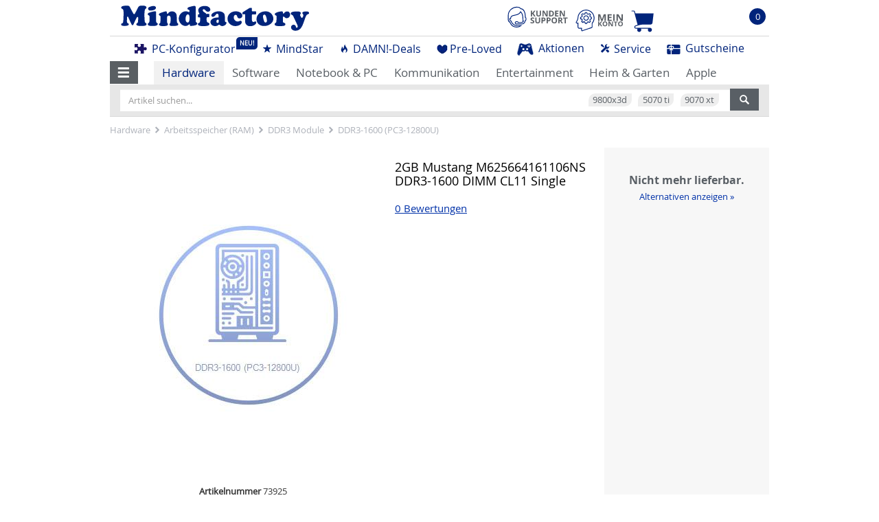

--- FILE ---
content_type: text/html; charset=iso-8859-15
request_url: https://www.mindfactory.de/product_info.php/2GB-Mustang-M625664161106NS-DDR3-1600-DIMM-CL11-Single_1349955.html
body_size: 23382
content:
<!DOCTYPE html>
<html dir="ltr" lang="de">
<head>
<title>2GB Mustang M625664161106NS DDR3-1600 DIMM CL11 Single - DDR3-1600 (PC3-12800U) | Mindfactory.de</title>
<META CHARSET="iso-8859-15">
<META HTTP-EQUIV="Last-Modified" content="2026-01-18T04:00:00+01:00">
<META HTTP-EQUIV="x-dns-prefetch-control" CONTENT="on">
<META HTTP-EQUIV="X-Frame-Options" CONTENT="deny">
<META NAME="title" content="2GB Mustang M625664161106NS DDR3-1600 DIMM CL11 Single - DDR3-1600 (PC3-12800U) | Mindfactory.de">
<META NAME="author" CONTENT="Mindfactory.de">
<META NAME="copyright" CONTENT="Mindfactory.de">
<META NAME="robots" CONTENT="index,follow">
<META NAME="company" CONTENT="Mindfactory.de">
<META NAME="city" CONTENT="Wilhelmshaven">
<META NAME="country" CONTENT="Germany">
<META NAME="state" CONTENT="Niedersachsen">
<META NAME="zipcode" CONTENT="26388">
<META NAME="expires" CONTENT="Mon, 19 Jan 2026 22:38:35 GMT">
<META NAME="revisit-after" CONTENT="1 days">
<META name="audience" lang="de" content="alle">
<META NAME="geo.position" CONTENT="53.569750; 8.094560">
<META NAME="geo.placename" CONTENT= "Wilhelmshaven, Niedersachsen">
<META NAME="geo.region" CONTENT="DE-NI">
<META NAME="icbm" CONTENT="53.569750; 8.094560">
<META NAME="page-topic" CONTENT="shopping, einkaufen,">
<META NAME="reply-to" CONTENT="webmaster@mindfactory.de">
<META NAME="distribution" CONTENT="global">
<META NAME="viewport" CONTENT="width=device-width, initial-scale=1.0">
<META NAME="google-site-verification" CONTENT="mdRjyd7hKv8MXNlyEVfzow0htWwh5plxUoOd1l_JCV4">
<META NAME="keywords" CONTENT="Hardware, Notebook, Software, Mainboard, CPU, Festplatte, Grafikkarte">
<META NAME="description" CONTENT="DDR3 Module von Mustang | 2GB Mustang M625664161106NS DDR3-1600 DIMM CL11 Single :: 29 Jahre Kompetenz | Hier bestellen">
<META PROPERTY="og:url" content="https://www.mindfactory.de/product_info.php/2GB-Mustang-M625664161106NS-DDR3-1600-DIMM-CL11-Single_1349955.html">
<META PROPERTY="og:title" content="2GB Mustang M625664161106NS DDR3-1600 DIMM CL11 Single - DDR3-1600 (PC3-12800U) | Mindfactory.de">
<META PROPERTY="og:image" content="https://cdn.macovi.de/images/categories_no_image/79456/79457/80665/80752/80752.jpg">
<META PROPERTY="og:locale" content="de_DE">
<META PROPERTY="og:description" content="DDR3 Module von Mustang | 2GB Mustang M625664161106NS DDR3-1600 DIMM CL11 Single :: 29 Jahre Kompetenz | Hier bestellen">
<base href="https://www.mindfactory.de">
<link rel="canonical" href="https://www.mindfactory.de/product_info.php/2GB-Mustang-M625664161106NS-DDR3-1600-DIMM-CL11-Single_1349955.html">
<style type="text/css" media="screen">

/* bootstrap.min.css */
hr,img{border:0}.form-control,header,nav,section{display:block}.btn,.input-group-btn,img{vertical-align:middle}html{font-family:sans-serif;-ms-text-size-adjust:100%;-webkit-text-size-adjust:100%}a{background-color:transparent;color:#0031a8;text-decoration:none}.btn-default,.form-control,body{background-color:#fff}h1{margin:.67em 0}hr{-webkit-box-sizing:content-box;-moz-box-sizing:content-box;box-sizing:content-box;height:0;margin-top:18px;margin-bottom:18px;border-top:1px solid #eee}button,input,optgroup,select{color:inherit;font:inherit;margin:0}button{overflow:visible;-webkit-appearance:button}.modal,.sr-only{overflow:hidden}button,select{text-transform:none}button::-moz-focus-inner,input::-moz-focus-inner{border:0;padding:0}optgroup{font-weight:700}*,:after,:before{-webkit-box-sizing:border-box;-moz-box-sizing:border-box;box-sizing:border-box}html{font-size:10px}body{margin:0;font-family:"Open Sans","Helvetica Neue",Helvetica,Arial,sans-serif;font-size:13px;line-height:1.42857143;color:#333}button,input,select{font-family:inherit;font-size:inherit;line-height:inherit}.img-responsive{display:block;max-width:100%;height:auto}.btn{border:none;text-shadow:none;box-shadow:none;padding: 6px 12px;border-radius:0;}.btn,.btn:focus, .btn:active:focus,.btn.active:focus{outline: 0 none;}.sr-only{position:absolute;width:1px;height:1px;margin:-1px;padding:0;clip:rect(0,0,0,0);border:0}h1,h2,h4,h5,ul{margin-bottom:9px}h1,h2,h4,h5{font-family:inherit;font-weight:500;line-height:1.1;color:inherit}.btn,.dropdown-menu>li>a{font-weight:400;white-space:nowrap}h1,h2{margin-top:18px}h4,h5{margin-top:9px}h1{font-size:33px}h2{font-size:27px}h4{font-size:17px}h5{font-size:13px}p{margin:0 0 9px}.text-right{text-align:right}.btn,.text-center{text-align:center}ul{margin-top:0}.btn,ul ul{margin-bottom:0}.container-fluid{margin-right:auto;margin-left:auto;padding-left:15px;padding-right:15px}.row{margin-left:-15px;margin-right:-15px}.col-lg-1,.col-lg-10,.col-lg-2,.col-lg-3,.col-lg-5,.col-lg-6,.col-lg-7,.col-lg-8,.col-lg-9,.col-md-12,.col-md-2,.col-md-3,.col-md-4,.col-md-5,.col-md-6,.col-md-7,.col-md-9,.col-sm-12,.col-sm-3,.col-sm-6,.col-sm-8,.col-xs-2,.col-xs-3,.col-xs-7,.col-xs-4,.col-xs-9,.col-xs-10,.col-xs-12,.col-xs-6{position:relative;min-height:1px;padding-left:15px;padding-right:15px}.btn,.form-control{padding:6px 12px;font-size:13px;line-height:1.42857143;background-image:none}.col-xs-10,.col-xs-12,.col-xs-9,.col-xs-6,.col-xs-4,.col-xs-2,.col-xs-3,.col-xs-7{float:left}.col-xs-12{width:100%}.col-xs-10{width:83.33333333%}.col-xs-9{width:75%}.col-xs-8{width:66.66666667%}.col-xs-7{width:58.33333333%}.col-xs-6{width:50%}.col-xs-5{width:41.66666667%}.col-xs-4{width: 33.33333333%}.col-xs-3{width:25%}.col-xs-2{width:16.66666667%}.col-xs-offset-1{margin-left:8.33333333%}@media (min-width:600px){.col-sm-12,.col-sm-3,.col-sm-6,.col-sm-8{float:left}.col-sm-12{width:100%}.col-sm-8{width:66.66666667%}.col-sm-6{width:50%}.col-sm-3{width:25%}.col-sm-offset-3{margin-left:25%}}@media (min-width:980px){.col-md-12,.col-md-2,.col-md-3,.col-md-4,.col-md-5,.col-md-6,.col-md-7,.col-md-9{float:left}.col-md-12{width:100%}.col-md-9{width:75%}.col-md-7{width:58.33333333%}.col-md-6{width:50%}.col-md-5{width:41.66666667%}.col-md-4{width:33.33333333%}.col-md-3{width:25%}.col-md-2{width:16.66666667%}.col-md-offset-2{margin-left:16.66666667%}}@media (min-width:1680px){.col-lg-1,.col-lg-10,.col-lg-2,.col-lg-3,.col-lg-5,.col-lg-6,.col-lg-7,.col-lg-8,.col-lg-9{float:left}.col-lg-10{width:83.33333333%}.col-lg-9{width:75%}.col-lg-8{width:66.66666667%}.col-lg-7{width:58.33333333%}.col-lg-6{width:50%}.col-lg-5{width:41.66666667%}.col-lg-3{width:25%}.col-lg-2{width:16.66666667%}.col-lg-1{width:8.33333333%}}.form-control{width:100%;height:32px;color:#555;border:1px solid #ccc;border-radius:4px;-webkit-box-shadow:inset 0 1px 1px rgba(0,0,0,.075);box-shadow:inset 0 1px 1px rgba(0,0,0,.075)}.form-control::-moz-placeholder{color:#999;opacity:1}.form-control:-ms-input-placeholder{color:#999}.form-control::-webkit-input-placeholder{color:#999}.btn{display:inline-block;-ms-touch-action:manipulation;touch-action:manipulation;border:1px solid transparent;border-radius:4px}.btn-default{color:#595f65;border-color:#d7d7d7}.btn-primary{color:#fff;background-color:#0031a8;border-color:#0038c2}.btn-success{color:#fff;background-color:#5cb85c;border-color:#4cae4c}.fade{opacity:0}.collapse{display:none}.dropdown{position:relative}.dropdown-menu{position:absolute;top:100%;left:0;z-index:1000;display:none;float:left;min-width:160px;padding:5px 0;margin:2px 0 0;list-style:none;font-size:13px;text-align:left;background-color:#fff;border:1px solid #ccc;border:1px solid rgba(0,0,0,.15);border-radius:4px;-webkit-box-shadow:0 6px 12px rgba(0,0,0,.175);box-shadow:0 6px 12px rgba(0,0,0,.175);-webkit-background-clip:padding-box;background-clip:padding-box}.dropdown-menu.pull-right{right:0;left:auto}.dropdown-menu>li>a{display:block;padding:3px 20px;clear:both;line-height:1.42857143;color:#333}.input-group{position:relative;display:table;border-collapse:separate}.input-group .form-control{position:relative;z-index:2;float:left;width:100%;margin-bottom:0}.input-group .form-control,.input-group-btn{display:table-cell}.nav>li,.nav>li>a{display:block;position:relative}.input-group-btn{width:1%;position:relative;font-size:0;white-space:nowrap}.input-group .form-control:first-child{border-bottom-right-radius:0;border-top-right-radius:0}.input-group-btn:last-child>.btn{border-bottom-left-radius:0;border-top-left-radius:0;z-index:2;margin-left:-1px}.input-group-btn>.btn{position:relative}.nav{margin-bottom:0;padding-left:0;list-style:none}.nav>li>a{padding:10px 15px}.nav-tabs{border-bottom:1px solid #ddd}.nav-tabs>li{float:left;margin-bottom:-1px}.nav-tabs>li>a{margin-right:2px;line-height:1.42857143;border:1px solid transparent;border-radius:4px 4px 0 0}.nav-tabs>li.active>a{color:#555;background-color:#fff;border:1px solid #ddd;border-bottom-color:transparent}.nav-pills>li{float:left}.nav-pills>li>a{border-radius:4px}.nav-pills>li+li{margin-left:2px}.tab-content>.tab-pane{display:none}.tab-content>.active{display:block}.navbar{position:relative;min-height:50px;margin-bottom:18px;border:1px solid transparent}.navbar-collapse{overflow-x:visible;padding-right:15px;padding-left:15px;border-top:1px solid transparent;-webkit-box-shadow:inset 0 1px 0 rgba(255,255,255,.1);box-shadow:inset 0 1px 0 rgba(255,255,255,.1);-webkit-overflow-scrolling:touch}@media (min-width:600px){.navbar{border-radius:4px}.navbar-collapse{width:auto;border-top:0;-webkit-box-shadow:none;box-shadow:none}.navbar-collapse.collapse{display:block!important;height:auto!important;padding-bottom:0;overflow:visible!important}.navbar-fixed-top{border-radius:0}}.navbar-fixed-top{position:fixed;right:0;left:0;z-index:1030;top:0;border-width:0 0 1px}.navbar-toggle{position:relative;float:right;margin-right:15px;padding:9px 10px;margin-top:8px;margin-bottom:8px;background-color:transparent;background-image:none;border:1px solid transparent;border-radius:4px}.navbar-nav{margin:8px -15px}.navbar-nav>li>a{padding-top:10px;padding-bottom:10px;line-height:18px}@media (min-width:600px){.navbar-toggle{display:none}.navbar-nav{float:left;margin:0}.navbar-nav>li{float:left}.navbar-nav>li>a{padding-top:16px;padding-bottom:16px}}.navbar-nav>li>.dropdown-menu{margin-top:0;border-top-right-radius:0;border-top-left-radius:0}.navbar-default{background-color:#fff;border-color:#eee}.navbar-default .navbar-nav>li>a{color:#595f65}.navbar-default .navbar-toggle{border-color:#ddd}.navbar-default .navbar-collapse{border-color:#eee}.close{float:right;font-size:19.5px;font-weight:700;line-height:1;color:#000;text-shadow:0 1px 0 #fff;opacity:.2;filter:alpha(opacity=20)}.carousel-caption,.carousel-control{color:#fff;text-align:center;text-shadow:0 1px 2px rgba(0,0,0,.6)}button.close{padding:0;background:0 0;border:0;-webkit-appearance:none}.modal{display:none;position:fixed;top:0;right:0;bottom:0;left:0;z-index:1050;-webkit-overflow-scrolling:touch;outline:0}.carousel,.carousel-inner,.modal-body,.modal-content,.modal-dialog{position:relative}.modal.fade .modal-dialog{-webkit-transform:translate(0,-25%);-ms-transform:translate(0,-25%);-o-transform:translate(0,-25%);transform:translate(0,-25%)}.modal-dialog{width:auto;margin:10px}.modal-content{background-color:#fff;border:1px solid #999;border:1px solid rgba(0,0,0,.2);border-radius:6px;-webkit-box-shadow:0 3px 9px rgba(0,0,0,.5);box-shadow:0 3px 9px rgba(0,0,0,.5);-webkit-background-clip:padding-box;background-clip:padding-box;outline:0}.modal-header{padding:15px;border-bottom:1px solid #e5e5e5;min-height:16.43px}.modal-header .close{margin-top:-2px}.modal-body{padding:15px}@media (min-width:600px){.modal-dialog{width:600px;margin:30px auto}.modal-content{-webkit-box-shadow:0 5px 15px rgba(0,0,0,.5);box-shadow:0 5px 15px rgba(0,0,0,.5)}}@media (min-width:980px){.modal-lg{width:900px}}.carousel-inner{overflow:hidden;width:100%}.carousel-inner>.item{display:none;position:relative}@media all and (transform-3d),(-webkit-transform-3d){.carousel-inner>.item{-webkit-backface-visibility:hidden;backface-visibility:hidden;-webkit-perspective:1000px;perspective:1000px}.carousel-inner>.item.active{-webkit-transform:translate3d(0,0,0);transform:translate3d(0,0,0);left:0}}.carousel-inner>.active{display:block;left:0}.carousel-control{position:absolute;top:0;left:0;bottom:0;width:15%;opacity:.5;filter:alpha(opacity=50);font-size:20px}.carousel-control.left{background-image:-webkit-linear-gradient(left,rgba(0,0,0,.5) 0,rgba(0,0,0,.0001) 100%);background-image:-o-linear-gradient(left,rgba(0,0,0,.5) 0,rgba(0,0,0,.0001) 100%);background-image:-webkit-gradient(linear,left top,right top,color-stop(0,rgba(0,0,0,.5)),to(rgba(0,0,0,.0001)));background-image:linear-gradient(to right,rgba(0,0,0,.5) 0,rgba(0,0,0,.0001) 100%);background-repeat:repeat-x;filter:progid:DXImageTransform.Microsoft.gradient(startColorstr='#80000000', endColorstr='#00000000', GradientType=1)}.carousel-control.right{left:auto;right:0;background-image:-webkit-linear-gradient(left,rgba(0,0,0,.0001) 0,rgba(0,0,0,.5) 100%);background-image:-o-linear-gradient(left,rgba(0,0,0,.0001) 0,rgba(0,0,0,.5) 100%);background-image:-webkit-gradient(linear,left top,right top,color-stop(0,rgba(0,0,0,.0001)),to(rgba(0,0,0,.5)));background-image:linear-gradient(to right,rgba(0,0,0,.0001) 0,rgba(0,0,0,.5) 100%);background-repeat:repeat-x;filter:progid:DXImageTransform.Microsoft.gradient(startColorstr='#00000000', endColorstr='#80000000', GradientType=1)}.carousel-control .glyphicons-basic-223-chevron-left,.carousel-control .glyphicons-basic-224-chevron-right{position:absolute;top:50%;margin-top:-10px;z-index:5;display:inline-block}.carousel-control .glyphicons-basic-223-chevron-left{left:50%;margin-left:-10px}.carousel-control .glyphicons-basic-224-chevron-right{right:50%;margin-right:-10px}.carousel-caption{position:absolute;left:15%;right:15%;bottom:20px;z-index:10;padding-top:20px;padding-bottom:20px}@media screen and (min-width:600px){.carousel-control .glyphicons-basic-223-chevron-left,.carousel-control .glyphicons-basic-224-chevron-right{width:30px;height:30px;margin-top:-15px;font-size:30px}.carousel-control .glyphicons-basic-223-chevron-left{margin-left:-15px}.carousel-control .glyphicons-basic-224-chevron-right{margin-right:-15px}.carousel-caption{left:20%;right:20%;padding-bottom:30px}}.clearfix:after,.clearfix:before,.container-fluid:after,.container-fluid:before,.nav:after,.nav:before,.navbar-collapse:after,.navbar-collapse:before,.navbar:after,.navbar:before,.row:after,.row:before{content:" ";display:table}.hidden,.visible-lg-block,.visible-md,.visible-md-block,.visible-sm,.visible-sm-block,.visible-xs,.visible-xs-block{display:none!important}.clearfix:after,.container-fluid:after,.nav:after,.navbar-collapse:after,.navbar:after,.row:after{clear:both}.pull-right{float:right!important}.pull-left{float:left!important}@-ms-viewport{width:device-width}@media (max-width:599px){.visible-xs,.visible-xs-block{display:block!important}}@media (min-width:600px) and (max-width:979px){.visible-sm,.visible-sm-block{display:block!important}}@media (min-width:980px) and (max-width:1679px){.visible-md,.visible-md-block{display:block!important}}@media (min-width:1680px){.visible-lg,.visible-lg-block{display:block!important}.hidden-lg{display:none!important}}@media (max-width:599px){.hidden-xs{display:none!important}}@media (min-width:600px) and (max-width:979px){.hidden-sm{display:none!important}}@media (min-width:980px) and (max-width:1679px){.hidden-md{display:none!important}}.btn_block{display:block !important;width:100% !important;}


/* bootstrap-theme.min.css */
.btn-default,.btn-primary,.btn-success,.navbar-default{background-repeat:repeat-x}.btn-default,.btn-primary,.btn-success{text-shadow:0 -1px 0 rgba(0,0,0,.2);-webkit-box-shadow:inset 0 1px 0 rgba(255,255,255,.15),0 1px 1px rgba(0,0,0,.075);box-shadow:inset 0 1px 0 rgba(255,255,255,.15),0 1px 1px rgba(0,0,0,.075)}.btn-default{background-image:-webkit-linear-gradient(top,#fff 0,#e0e0e0 100%);background-image:-o-linear-gradient(top,#fff 0,#e0e0e0 100%);background-image:-webkit-gradient(linear,left top,left bottom,color-stop(0,#fff),to(#e0e0e0));background-image:linear-gradient(to bottom,#fff 0,#e0e0e0 100%);filter:progid:DXImageTransform.Microsoft.gradient(startColorstr='#ffffffff', endColorstr='#ffe0e0e0', GradientType=0);filter:progid:DXImageTransform.Microsoft.gradient(enabled=false);text-shadow:0 1px 0 #fff;border-color:#ccc}.btn-primary{background-image:-webkit-linear-gradient(top,#0031a8 0,#001f6b 100%);background-image:-o-linear-gradient(top,#0031a8 0,#001f6b 100%);background-image:-webkit-gradient(linear,left top,left bottom,color-stop(0,#0031a8),to(#001f6b));background-image:linear-gradient(to bottom,#0031a8 0,#001f6b 100%);filter:progid:DXImageTransform.Microsoft.gradient(startColorstr='#ff0031a8', endColorstr='#ff001f6b', GradientType=0);filter:progid:DXImageTransform.Microsoft.gradient(enabled=false);border-color:#001c61}.btn-success{background-image:-webkit-linear-gradient(top,#5cb85c 0,#419641 100%);background-image:-o-linear-gradient(top,#5cb85c 0,#419641 100%);background-image:-webkit-gradient(linear,left top,left bottom,color-stop(0,#5cb85c),to(#419641));background-image:linear-gradient(to bottom,#5cb85c 0,#419641 100%);filter:progid:DXImageTransform.Microsoft.gradient(startColorstr='#ff5cb85c', endColorstr='#ff419641', GradientType=0);filter:progid:DXImageTransform.Microsoft.gradient(enabled=false);border-color:#3e8f3e}.navbar-default{background-image:-webkit-linear-gradient(top,#fff 0,#fff 100%);background-image:-o-linear-gradient(top,#fff 0,#fff 100%);background-image:-webkit-gradient(linear,left top,left bottom,color-stop(0,#fff),to(#fff));background-image:linear-gradient(to bottom,#fff 0,#fff 100%);filter:progid:DXImageTransform.Microsoft.gradient(startColorstr='#ffffffff', endColorstr='#ffffffff', GradientType=0);filter:progid:DXImageTransform.Microsoft.gradient(enabled=false);border-radius:4px;-webkit-box-shadow:inset 0 1px 0 rgba(255,255,255,.15),0 1px 5px rgba(0,0,0,.075);box-shadow:inset 0 1px 0 rgba(255,255,255,.15),0 1px 5px rgba(0,0,0,.075)}.navbar-nav>li>a{text-shadow:0 1px 0 rgba(255,255,255,.25)}.navbar-fixed-top{border-radius:0}



/* glyphicons.css */
@font-face{font-family:Glyphicons;src:url(https://cdn.macovi.de/includes/fonts/glyphicons.eot?rev=20210406);src:url(https://cdn.macovi.de/includes/fonts/glyphicons.eot?rev=20210406#iefix) format('embedded-opentype'),url(https://cdn.macovi.de/includes/fonts/glyphicons.ttf?rev=20210406) format('truetype'),url(https://cdn.macovi.de/includes/fonts/glyphicons.woff?rev=20210406) format('woff'),url(https://cdn.macovi.de/includes/fonts/glyphicons.svg?rev=20210406#glyphicons) format('svg');font-weight:400;font-style:normal;font-display:block}.glyphicon{display:inline-block;font-family:Glyphicons;font-style:normal;font-weight:400;line-height:1;vertical-align:top;-webkit-font-smoothing:antialiased;-moz-osx-font-smoothing:grayscale}.glyphicon:before{display:inline-block;padding:6px 8px}.glyphicon:before{padding:1px 0}.glyphicon{font-size:104%}.btn .glyphicon{vertical-align:top;font-size:140%}.glyphicons-basic-4-user:before{content:"\e900"}.glyphicons-basic-5-settings:before{content:"\e901"}.glyphicons-basic-11-envelope:before{content:"\e904"}.glyphicons-basic-23-fire:before{content:"\e90c"}.glyphicons-basic-28-search:before{content:"\e90d"}.glyphicons-basic-49-star:before{content:"\e915"}.glyphicons-basic-50-star-empty:before{content:"\e916"}.glyphicons-basic-201-cart:before{content:"\e942"}.glyphicons-basic-202-cart-in:before{content:"\e943"}.glyphicons-basic-208-circle-empty-up:before{content:"\e949"}.glyphicons-basic-223-chevron-left:before{content:"\e956"}.glyphicons-basic-224-chevron-right:before{content:"\e957"}.glyphicons-basic-465-call:before{content:"\e975"}.glyphicons-basic-543-star-half:before{content:"\e97a"}.glyphicons-basic-556-flash:before{content:"\e97b"}.glyphicons-basic-600-menu:before{content:"\e97c"}.glyphicons-facebook:before{content:"\e98f"}.glyphicons-instagram:before{content:"\e990"}.glyphicons-twitter:before{content:"\e992"}.glyphicons-tiktok:before{content:"\e997"}


/* stylesheet_transitions.css */
@media (min-width:600px){.only-scrolled{opacity:1}}


/* stylesheet.css */
.social{position:relative;top:1px;display:inline-block;font-family:'Glyphicons Social';font-style:normal;font-weight:normal;line-height:1;-webkit-font-smoothing:antialiased;-moz-osx-font-smoothing:grayscale}.social-facebook:before{content:"\E031"}.social-twitter:before{content:"\E032"}.social-instagram:before{content:"\E033"}.glyphicon:before{padding:1px 0}@font-face{font-display:swap;font-family:'opensans_regular';src:url('https://cdn.macovi.de/includes/fonts/OpenSans-Regular-webfont.eot');src:url('https://cdn.macovi.de/includes/fonts/OpenSans-Regular-webfont.eot?#iefix') format('embedded-opentype'),url('https://cdn.macovi.de/includes/fonts/OpenSans-Regular-webfont.woff') format('woff'),url('https://cdn.macovi.de/includes/fonts/OpenSans-Regular-webfont.ttf') format('truetype'),url('https://cdn.macovi.de/includes/fonts/OpenSans-Regular-webfont.svg#open_sansregular') format('svg');font-weight:normal;font-style:normal}@font-face{font-display:swap;font-family:'opensans_bold';src:url('https://cdn.macovi.de/includes/fonts/OpenSans-Bold-webfont.eot');src:url('https://cdn.macovi.de/includes/fonts/OpenSans-Bold-webfont.eot?#iefix') format('embedded-opentype'),url('https://cdn.macovi.de/includes/fonts/OpenSans-Bold-webfont.woff') format('woff'),url('https://cdn.macovi.de/includes/fonts/OpenSans-Bold-webfont.ttf') format('truetype'),url('https://cdn.macovi.de/includes/fonts/OpenSans-Bold-webfont.svg#open_sansregular') format('svg');font-weight:normal;font-style:normal}.row.no-gutters{margin-right:0;margin-left:0;overflow:hidden}.row.no-gutters:after,.row.no-gutters:before{content:""}.row.no-gutters>[class^=col-]:first-child{padding-left:0;padding-right:0}.btn-primary{background:#00247B;border-radius:0;}.no-pal{padding-left:0!important}.no-par{padding-right:0!important}.btn-block{display:block;width:100%;}.btn-default{background:#f1f1f1;border:1px solid #d7d7d7;border-radius:0 !important;}.fadeIn{opacity:0.4}#bSearch{z-index:1;position:relative}.carousel-control{z-index:2}body{margin:0;padding:0;font-size:13px;font-family:'opensans_regular',Verdana;line-height:1.2;border:none}ul,li{list-style:none;margin:0;padding:0}hr{border:none;margin:0;padding:0;border-top:1px solid #d7d7d7}.h4{text-transform:none;font-size:120%;font-family:'opensans_bold',Verdana;margin-top:0;margin-bottom:.5em;color:#595f65}.img-responsive.text-center{margin:0 auto}.wrapper{width:100%;margin:0}.content{width:98%;margin:0 auto;min-width:320px;max-width:1000px;max-width:none}.content .content{width:100%}.content.changeWidth{max-width:none}.mat4{margin-top:.4em}.mat10{margin-top:1em}.clear{clear:both}.header{background-color:#FFF}.headerPlaceholder{height:14em}.scrolltop-btn{position:fixed;bottom:1.5em;left:.5em;z-index:3;font-size:400%;opacity:.5;display:block}.scrolltop-btn span{padding-right:5px}.user-menu{float:right;margin-top:20px}.user-menu>li>a{font-size:120%;padding:5px 10px 4px 10px;margin-right:.4em}#bContact{font-size:250%}.contactText{display:none;margin-left:.3em;margin-right:1em}#bContact{float:left}#bSocialIcons{float:right;margin-top:1.5em}ul.socialIcons li{float:right;margin-left:.2em;text-align:right;font-size:250%}ul.socialIcons li a{color:#d7d7d7}#bTopmenu{margin:0 auto;padding-top:2em;width:25%;height:3.2em;overflow:hidden;text-align:center}#bContact a,#bTopmenu a{color:#595f65}.storeName{position:absolute;font-size:75%;margin-top:-1em;text-transform:uppercase}.storeName a{color:#d7d7d7}#bToprow .leftCol{float:left}#bLogo{float:left;margin-top:.5em}#bLogo img{width:265px;width:180px}#bInfotext{display:none;text-align:center;color:#595f65;width:290px}#bInfotext a{text-decoration:underline;color:#595f65}#bCart{float:right}#bCart .icon{float:left;width:50px}#bCart .icon .amount{opacity:1;position:absolute;z-index:1;font-size:120%;color:#595f65;font-weight:bold;padding:.4em 0;margin:0 0 0 .1em;text-align:center;width:2em;text-shadow:1px 0px 3px #FFF,1px 0px 3px #FFF,1px 0px 3px #FFF}#bCart .text{display:none;float:left;text-align:right;width:95px}#bTopcategories{font-size:130%;-webkit-box-shadow:none;-moz-box-shadow:none;box-shadow:none}#bTopcategories a:not(.btn){color:#595f65;background-color:#FFF;text-align:center;margin-right:0!important;padding-left:.7em;padding-right:.7em}#bTopcategories a.specialcat{color:#00247B;padding-left:.55em;padding-right:.55em;margin-right:0!important;font-size:16px}#bTopcategories a.specialcat img{margin-right:3px}#bTopcategories a.dropdown-toggle{color:#00247B}#bTopcategories #navbar-menu-topcategories{background:#FFF;border:none;padding-left:0;clear:both}.full-width{width:100%}.topnav-xs-overlay{position:fixed;background:rgba(0,0,0,.8);z-index:1040;top:0;right:0;left:0;bottom:0}#bTopcategories .cat-ent,#bTopcategories .cat-hom{display:none}#bTopcategories #cMaincat>li a~.dropdown-menu.sub-menu{display:none;border:1px solid #d7d7d7;-moz-border-radius-bottomright:0;-webkit-border-bottom-right-radius:0;border-bottom-right-radius:0;-moz-border-radius-bottomleft:0;-webkit-border-bottom-left-radius:0;border-bottom-left-radius:0}#bTopcategories #cMaincat>li a~.dropdown-menu.sub-menu a:not(.btn){text-align:left;display:block;width:100%;line-height:1.1}#bTopcategories #cMaincat li>a>img{display:none;}#bTopcategories.navbar{border:none;margin-bottom:0}#bTopcategories .navbar-toggle{margin-right:2%;width:96%}.pseudo-nav{position:absolute!important;right:0;z-index:3}.pseudo-nav>a{background:none!important}.navbar-dynamic-dropdown .navbar-collapse.collapse{display:block!important}.navbar-dynamic-dropdown .navbar-nav>li,.navbar-dynamic-dropdown .navbar-nav{float:left!important}.navbar-dynamic-dropdown button{display:none}#bSearch{z-index:2;background:#e7e7e7}#bSearch input[type="text"]{font-size:100%;border:none;margin:.5em 0}#bSearch .btn-success{background-color:#595f65;border-color:#595f65;background-image:none}#bSearch .row>div{padding-left:5px;padding-right:5px}#bTopbanner a.overlay-link,#bTopbannerSm a.overlay-link{position:relative;display:block;text-decoration:none}#bTopbannerSm{border-bottom:none;padding-top:.5em;margin-top:-20px}#bTopbannerSm .carousel-caption{position:relative;left:0;right:0;color:#595f65;text-shadow:none;height:auto;padding-bottom:0}#bTopbannerSm .carousel-control{background-image:none}#bTopbannerSm .adLogo{padding:0;min-height:0;height:40px;margin:1em 0}#bTopbannerSm .adLogo img{max-height:100%}#bTopbannerSm .bannerh2{font-size:140%;color:#595f65;text-align:center;text-transform:uppercase;margin:0;padding:0;height:2em;padding-top:.5em;}#bTopbannerSm img.text-right{width:100%;height:auto;max-width:100%}#bTopbannerSm .img-caption{width:100%;overflow:hidden}#bTopbannerSm .text{height:5.5em;height:auto;margin-top:0;margin:0}#bTopbannerSm .carousel-caption .small-text,#bTopbanner .carousel-caption .small-text{font-size:75%;opacity:.5;margin:0;padding:0;text-shadow:none;color:#000}#bTopbanner.carousel{margin-bottom:0;margin-top:-45px}#bTopbanner .carousel-caption{position:relative;left:0;top:0;right:0;bottom:0;padding:0;margin-top:-140px;text-align:left;width:35%;height:13.5em}#bTopbanner .carousel-grow .bannerh2{color:#595f65;text-align:center;text-transform:uppercase;margin:0;padding:0;height:2em;padding-top:.5em;font-size:140%;margin-top:2em;margin-bottom:.5em;font-weight:bold;text-shadow: 2px 2px 0 #eee, 4px 4px 0 #eee;}#bTopbanner .item{padding-bottom:5px;}#bTopbanner .carousel-inner>.item img.text-right{right:0;max-width:70%;margin-left:30%}#bTopbanner .text{padding:0 15px 0 0;color:#595f65;text-shadow:none}#bTopbanner .adLogo{margin-top:0;padding:0 0 0 0;min-height:60px;margin-bottom:1.5em}#bTopbanner .adLogo img{max-height:60px;max-width:230px;width:auto;height:auto}#bTopbanner .carousel-indicators{display:block;bottom:0;position:absolute;}#bTopbanner .carousel-indicators li{background:#d7d7d7;border:1px solid #d7d7d7}#bTopbanner .carousel-indicators li.active{background:none;background:#00247B;border:8px solid #00247B}h3,.h3:not(#info_center .h3,#thisMS .h3, #catDatapage h3, #catDatapage .h3){font-size:140%;text-transform:uppercase;text-align:center;color:#595f65;font-weight:bold;text-shadow: 2px 2px 0 #eee, 4px 4px 0 #eee;}#catDatapage h1, #catDatapage h3{text-shadow:none;}.tab-pane .carousel-control{background-image:none}.tab-content-moveup.tab-content>.tab-pane{display:block;opacity:1;position:absolute;top:-99999px;overflow:hidden}.tab-content-moveup.tab-content>.active{display:block;opacity:1;position:relative;top:auto}.product_content{height:26em;overflow:hidden}.p{text-align:center;float:left;width:48%;padding:0 1%;margin:0 0 1em 0;background-color:#FFF}a.p-complete-link{top:0;bottom:0;left:0;right:0;position:absolute;text-decoration:none}.pcat{overflow:hidden;height:1.3em}.pimg{margin:1em 0}.pimg{min-height:160px}.pimg img{width:100%;max-width:160px;height:100%;max-height:160px}.pi_tab_content{display:none}.pstatic{position:absolute;background:rgba(255,255,255,.9);z-index:4;top:0;bottom:0;right:0;left:0}.pstatic .h4{margin-top:4em}.pstatic~.phover{display:none}.pstatic.pi_tab_content~.phover{display:block}.phover{display:none;position:absolute;z-index:2;margin-top:3em;opacity:0;background:rgba(255,255,255,.8);margin:0 0 0 0;padding:5em 0 1em 0;left:0;top:0;bottom:0;right:0}.phover a.phover-complete-link{display:block;text-decoration:none;position:absolute;top:0;left:0;right:0;bottom:5em;z-index:1}.pcontent{position:relative;z-index:1}.pimg img{opacity:1;border:0px solid #FFF}.p .pimg{opacity:1}.itemPropHiddenText{display:none}.modal-body iframe{border:none;border-bottom:1px solid #f7f7f7}#bCarouselContentBottom{padding-top:3em}#bCarouselContentBottom .nav-tabs,#bCarouselContentBottom li,#bCarouselContentBottom li a{border:none}#bCarouselContentBottom .nav-tabs{margin:0 auto 2em auto}#bCarouselContentBottom .nav-tabs a{text-transform:uppercase;font-size:140%;color:#595f65;opacity:0.5}#bCarouselContentBottom .nav-tabs .active a{opacity:1}#bCarouselContentBottom .nav-tabs>li{float:none;display:inline-block;*display:inline;zoom:1}#bCarouselContentBottom .nav-tabs{text-align:center}.product_content .carousel-control{width:5%}.product_content .carousel-control.left{background:-moz-linear-gradient(left,rgba(255,255,255,1) 0%,rgba(255,255,255,0.76) 24%,rgba(255,255,255,0) 100%);background:-webkit-gradient(linear,left top,right top,color-stop(0%,rgba(255,255,255,1)),color-stop(24%,rgba(255,255,255,0.76)),color-stop(100%,rgba(255,255,255,0)));background:-webkit-linear-gradient(left,rgba(255,255,255,1) 0%,rgba(255,255,255,0.76) 24%,rgba(255,255,255,0) 100%);background:-o-linear-gradient(left,rgba(255,255,255,1) 0%,rgba(255,255,255,0.76) 24%,rgba(255,255,255,0) 100%);background:-ms-linear-gradient(left,rgba(255,255,255,1) 0%,rgba(255,255,255,0.76) 24%,rgba(255,255,255,0) 100%);background:linear-gradient(to right,rgba(255,255,255,1) 0%,rgba(255,255,255,0.76) 24%,rgba(255,255,255,0) 100%);filter:progid:DXImageTransform.Microsoft.gradient( startColorstr='#ffffff', endColorstr='#00ffffff',GradientType=1 )}.product_content .carousel-control.right{background:-moz-linear-gradient(left,rgba(255,255,255,0) 0%,rgba(255,255,255,0.76) 76%,rgba(255,255,255,1) 100%);background:-webkit-gradient(linear,left top,right top,color-stop(0%,rgba(255,255,255,0)),color-stop(76%,rgba(255,255,255,0.76)),color-stop(100%,rgba(255,255,255,1)));background:-webkit-linear-gradient(left,rgba(255,255,255,0) 0%,rgba(255,255,255,0.76) 76%,rgba(255,255,255,1) 100%);background:-o-linear-gradient(left,rgba(255,255,255,0) 0%,rgba(255,255,255,0.76) 76%,rgba(255,255,255,1) 100%);background:-ms-linear-gradient(left,rgba(255,255,255,0) 0%,rgba(255,255,255,0.76) 76%,rgba(255,255,255,1) 100%);background:linear-gradient(to right,rgba(255,255,255,0) 0%,rgba(255,255,255,0.76) 76%,rgba(255,255,255,1) 100%);filter:progid:DXImageTransform.Microsoft.gradient( startColorstr='#00ffffff', endColorstr='#ffffff',GradientType=1 ););}#bNewsHighlightsArea .img-responsive{max-height:120px;margin:0 auto}#bNewsHighlightsArea .h5{margin:0;padding:.5em 0}#bNewsHighlightsArea .p a{display:block;position:relative;color:#595f65}.carousel-showmanymoveone .p{width:100%}footer hr{border-top:1px solid #cecece}.h5{font-size:100%;color:#595f65;margin-top:2em;font-family:'opensans_bold',Verdana}.sliderbar{display:none;position:fixed;top:22%;width:200px;z-index:1031}.sliderbar.right{right:-150px}.sliderbar li{background:#f1f1f1;border:1px solid #d7d7d7;margin-top:-1px;margin-left:0}.sliderbar li:last-child{border-bottom:1px solid #d7d7d7}.sliderbar li a{display:block;padding:.5em;font-size:140%;color:#adb1b9}.sliderbar li a img{grayscale(100%);-webkit-filter:grayscale(100%);filter:grayscale(100%);opacity:.5}.sliderbar img{margin-right:.5em}@media all and (-ms-high-contrast:none),(-ms-high-contrast:active){.sliderbar.right{right:-130px}}@media (min-width:450px){#bToprow .leftCol{min-width:200px}.phover{display:block}#bTopmenu{width:40%}}@media (min-width:600px){.scrolltop-btn{bottom:.5em;}#bToprow .leftCol{width:40%;min-width:320px}#bContact{font-size:100%}.contactText{display:inline}.headerPlaceholder{height:14em}.user-menu{float:right;margin-top:15px;margin-right:2em;margin-right:5%}.user-menu>li>a{font-size:120%;padding:7px 10px}#bSocialIcons{margin-top:.1em}ul.socialIcons li{font-size:150%}#bTopmenu{padding-top:.4em;width:25%;height:1.6em;overflow:hidden;text-align:center}#bTopmenu a{margin-right:1em}#bSearch .row>div{padding-left:15px;padding-right:15px}.p{width:25%}}@media all and (min-width:775px){#bTopmenu{width:45%}#bTopcategories .cat-ent{display:inline-block}#bTopcategories .cat-ent-dd{display:none}}@media all and (min-width:900px){#bTopcategories .cat-hom{display:inline-block}#bTopcategories .cat-hom-dd{display:none}}@media (min-width:980px){.content{width:960px}#bInfotext{display:inline-block}#bTopmenu{width:55%}.headerPlaceholder{height:13em}.storeName{margin-top:-.5em}.user-menu{float:right;margin-top:15px;margin-right:10%}.user-menu>li>a{font-size:120%;padding:7px 10px}#bLogo{margin-top:0}#bLogo img{width:365px}.only-scrolled{display:none}#bToprow .leftCol{min-width:500px}#bCart .text{display:block}#bCart .icon .amount{opacity:0}#bCart .icon{width:74px}#bTopcategories #cMaincat>li a~.dropdown-menu.sub-menu{display:block;visibility:hidden;opacity:0;top:80%}#bTopbanner{min-height:250px;}#bTopbanner .carousel-grow img{height:135px;width:auto;}}@media (min-width:1120px){.sliderbar{display:block}}@media (min-width:1680px){#bSearch{margin-top:-2px}.content{width:1440px;max-width:none}#bTopcategories #cMaincat a{margin-right:.4em}#bTopcategories #cMaincat .dropdown a{margin-right:0}#bTopcategories .row>div{padding-top:10px}#bTopbanner{min-height:330px;}#bTopbanner .adLogo img{height:auto}#bTopbanner .carousel-caption{margin-top:-150px;height:15em}#bTopbanner .carousel-grow img{margin-left:auto;-moz-transform:scale(1);-webkit-transform:scale(1);-o-transform:scale(1);transform:scale(1);-ms-transform:scale(1);filter:progid:DXImageTransform.Microsoft.Matrix(sizingMethod='auto expand', M11=1, M12=-0, M21=0, M22=1);height:200px;}#bTopbanner .carousel-indicators{bottom:7px}.p{width:240px}}@media (min-width:2560px){.content{width:1440px}}

.col-user-menu{width:41%;float:right;margin-right:15px}.js-resize-1 #bSearch{display:none}#boxtop .admin-btn{position:absolute;top:2em;right:-.5em;z-index:100}#boxtop p.storeName{position:relative;margin:5px 0 0}#boxtop .logo-parent{padding:.75em 0 .5em}#boxtop .icon-col{display:flex;align-items:right;justify-content:right}#boxtop .icon-col>a:not(#boxtop .box-top-dropdown a){padding-top:5px}#boxtop .icon-cart>div{display:block;font-size:10px;position:absolute;right:18px;border-radius:20px;padding:5px;width:25px;height:25px;text-align:center;background:#00247b;border:2px solid #fff;color:#fff}#boxtop .box-top-dropdown{display:flex;padding-top:5px}#boxtop .mover-content{position:absolute;z-index:0;display:none;opacity:0;transition:opacity .5s ease-in-out}@media (min-width:600px){.col-user-menu{padding-top:10px;width:30%}#boxtop .logo-parent{padding:.25em 0 .5em}}@media (min-width:980px){.js-resize-1 #bSearch{display:block}.user-menu-icon-search{display:none!important}#boxtop .icon-col{gap:5px}#boxtop .icon-cart>div{font-size:13px;width:28px;height:28px}#boxtop .box-top-dropdown:hover .mover-content{z-index:4;display:block;top:40px;opacity:1;right:15px}#boxtop .box-top-dropdown:hover .mover-content .dropdown-content{background:#fff;border:1px solid #cecece;-webkit-box-shadow:0 0 11px 5px rgba(0,0,0,.15);box-shadow:0 0 11px 5px rgba(0,0,0,.15);min-width:253px;margin-top:.5em;padding:30px}#boxtop .box-top-dropdown:hover .mover-content .dropdown-content h2{margin:0;padding:0 0 15px;font-size:100%}#boxtop .move-icons-top{padding-top:10px}}#bTopcategories #cMaincat ul li>a>img{display:inline-block}#bTopcategories #cMaincat ul li>a{padding:.5em .7em}#bTopcategories{font-size:130%;-webkit-box-shadow:none;-moz-box-shadow:none;box-shadow:none}#bTopcategories a:not(.btn){color:#595f65;background-color:#fff;text-align:center;margin-right:0!important;padding-left:.7em;padding-right:.7em}#bTopcategories a:active,#bTopcategories a:focus{text-decoration:none}#bTopcategories a.specialcat{color:#00247b;padding-left:.55em;padding-right:.55em;margin-right:0!important;font-size:16px}#bTopcategories a.specialcat img{margin-right:3px}#bTopcategories a:hover:not(.btn){background-color:#f1f1f1}#bTopcategories a.dropdown-toggle{color:#00247b}#bTopcategories #navbar-menu-topcategories{background:#fff;border:none;padding-left:0;clear:both}#bTopcategories li.active>a{background:#f1f1f1;color:#00247b;-webkit-box-shadow:none;box-shadow:none}#bTopcategories #cMaincat .navbar-nav{float:none!important;display:flex;justify-content:center;align-items:center}#bTopcategories a.all-categories-button{position:absolute!important;display:inline-block;margin:0;padding:.25em .5em;background-color:#5a5f63;color:#fff;border:none;z-index:5;font-size:100%}.full-width{width:100%}img.full-width{width:100%;margin:0 auto}.col-xs-4{width:33.33333333%}.col-sm-5{width:41.66666667%}.col-sm-7{width:58.33333333%}.col-md-1{width:8.33333333%}.col-lg-5{width:41.66666667%}.col-lg-4{width:33.33333333%}.col-lg-1,.col-lg-2,.col-lg-3,.col-lg-4,.col-lg-5,.col-lg-6,.col-lg-7,.col-lg-8,.col-lg-9,.col-lg-10,.col-lg-11,.col-lg-12{float: left;}



/* https://jonassebastianohlsson.com/criticalpathcssgenerator/ */

#bBreadcrumb,#bSearch{z-index:1;position:relative}#box_categories h2{background:#f7f7f7;color:#00247B;padding:.5em;margin-top:0;font-size:140%}.cat_level_0 li a{padding:.5em 1em;display:block;color:#595f65}.cat_level_1 li a{padding-left:1.75em}.cat_level_2 li a{padding-left:3.8em}.nosub{padding:0;margin:0}.cat_level_0 li a{background:-webkit-linear-gradient(320deg,#f9f9f9 0,#fff 80%);background:-o-linear-gradient(320deg,#f9f9f9 0,#fff 80%);background:-moz-linear-gradient(320deg,#f9f9f9 0,#fff 80%);background:linear-gradient(320deg,#f9f9f9 0,#fff 80%)}.cat_level_0 li a:hover{color:#00247b;text-decoration:none;background:#f7f7f7}.cat_level_0 li a:focus{text-decoration:none}#box_categories .sprites_general_sis,#box_categories .sprites_general_sis+ul a{background:0 0}.sndcattextline:before{font-family:Glyphicons;content:"\00a0\00a0";color:#595f65}.nosub .sndcattextline:before{display:none}a.active.nosub{background:#f5f5f5}.cat_level_0_a:hover,.cat_level_1_a:hover,.cat_level_2_a:hover,.cat_level_3_a:hover,.cat_level_4_a:hover,.cat_level_5_a:hover,.cat_level_6_a:hover,.cat_level_7_a:hover,.cat_level_8_a:hover,.cat_level_9_a:hover,.nosub:hover{background:#f5f5f5;text-decoration:none}.box-search-categories .cat_level_0>li>a:before,.box-search-categories .cat_level_1>li>a:before,.box-search-categories .cat_level_2>li>a:before,.box-search-categories .cat_level_3>li>a:before,.box-search-categories a.nosub:before{font-family:Glyphicons;content:"\E954\00a0"!important;color:#595f65}.box-search-filter a.nosub:before{font-family:Glyphicons;content:"\E957\00a0"!important;color:#595f65}.box-search-filter a.nosub:hover:before{font-family:Glyphicons;content:"\E957\00a0"!important}.no-pal-xs{padding-left:0}.no-par-xs{padding-right:0}.no-pal{padding-left:0!important}.no-par{padding-right:0!important}a.active.nosub{background:#f5f5f5}#bBreadcrumb .breadcrumb{background:0 0;background-color:#fff;padding:0 0 0}#bBreadcrumb a{color:#adb1b9}#box_categories h2, h2.categories, h1.categories, p.categories{background:#f7f7f7;color:#00247B;padding:.5em;margin-top:0;font-size:140%;}#bProducts h1{font-weight:700;text-shadow:2px 2px 0 #eee,4px 4px 0 #eee;text-transform:none}.mat5{margin-top:.5em;}.btn-block{display:block;width:100%;}

#bProductInfo [class^=shipping]{font-size:120%}.shipping1, .shipping1:hover, .shipping1:focus{color:#419641;font-family:opensans_bold, Verdana;}li.manufacturerImage a{text-decoration:none}.pagination li a,.pagination li a span{color:#595f65}.itemPropHiddenText{display:none}#bProductInfo h1{text-transform:none;text-align:left;color:#000;font-size:140%;}#bProductInfo .pstars{font-size:150%;color:#595f65}#bProductInfo .pstars .glyphicon{color:#ffc000;}#bProductInfo .pprice{font-size:250%;color:#00247B;margin:auto 0}#bProductInfo .pprice .only{font-size:40%;color:#595f65}#bProductInfo .specialPriceText{color:red}#bProductInfo .arrowMenu a,#bProductInfo .tab-content,.inkl_zzgl,.inkl_zzgl a,.pAttributes{color:#595f65}#bProductInfo .color-col-grey{background:#f7f7f7}#bProductInfo .pspecialOverflow{position:absolute;width:150px;right:0;overflow:hidden;height:80px}#bProductInfo .pspecial{display:block;width:100%;padding:.25em;transform:rotate(45deg);text-align:center;left:35%}#bProductInfo .pspecial .glyphicon{transform:rotate(-45deg);font-size:100%}#bProductInfo .reviewcount{font-size:75%}#bProductInfo .psold{height:auto}#bProductInfo .inkl_zzgl{margin-left:0;margin-right:0}#bProductInfo .glyphicons-basic-201-cart{font-size:140%;margin-left:.5em}.inkl_zzgl{margin:1em}.pAttributes{margin:0}.pAttributes label{font-weight:400;vertical-align:top}.pAttributes label input{margin-top:.4em}.pAttributes label .text{display:inline-block;margin-top:-.2em}.pAttributes label .attr-title-text{font-size:90%}#priceCol{padding-bottom:15px}#bImageCarousel a.left,#bImageCarousel a.right{background:0 0}#bImageCarousel a.left span{left:0;margin-left:15px}#bImageCarousel a.right span{right:0;margin-right:15px}#bImageCarousel img{margin:0 auto}#bProductInfo .arrowMenu{margin:1em 1em 0 0;line-height:1.5}#privacy_social_new{float:left;padding:.3em 1em 1em .5em}.deactive_social_layer,.social_ask_layer{display:none;position:absolute;padding:.5em;background:#FFF;border:1px solid #cecece;opacity:.95;left:0;right:0;margin-top:-130px}.alatest_display{display:none}.deactive_social_layer{margin:4em 0 0;right:0;left:0}button#btn-buy-productInfo input{min-width:30px}.alaTestSnippet{position:absolute;margin:0 0 0 .75em;text-align:center!important;z-index:3}a[data-toggle=lightbox] .glyphicon.glyphicons-basic-28-zoom-in-own{opacity:0;font-size:750%;position:absolute;top:30%;color:#f7f7f7;text-shadow:2px 2px 4px #000;/*filter:dropshadow(color=#000000, offx=2, offy=2);*/padding-right:20px}.pThumbnailContainer{display:inline-block}.pThumbnailFrame{border:1px solid #f7f7f7;margin-top:1em}.pThumbnails li{float:left;display:block;margin:.1em;border:2px solid #FFF;opacity:.5}.pThumbnails li.active{border:2px solid #00247B;opacity:1}.modal-body iframe{border:none;border-bottom:1px solid #f7f7f7}.rev-title{padding:.3em 0}.rev-text{padding-bottom:1em}#bProductInfoTabs{background:#f7f7f7;margin-top:1em;padding-top:.5em;padding-left:.5em;border:none}#bProductInfoTabs .active a{border:none;border:1px solid #FFF;color:#000}#bProductInfoTabs a{border-radius:0;color:#adb1b9}li.manufacturerImage{margin:-.2em .1em 0 0}.no-par-xs{padding-right:0}.no-pal{padding-left:0!important}.no-par{padding-right:0!important}.pfin,.pfin a{color:#595f65;}.pfin{font-size:40%;margin-top:1em;}.big_finance_text{font-size:140%;color:#00247B;}

.breadcrumb>li,.pagination{display:inline-block}button{overflow:visible;-webkit-appearance:button}button,select{text-transform:none}button::-moz-focus-inner,input::-moz-focus-inner{border:0;padding:0}input{line-height:normal}input[type=checkbox]{-webkit-box-sizing:border-box;-moz-box-sizing:border-box;box-sizing:border-box;padding:0}optgroup{font-weight:700}.breadcrumb{padding:8px 15px;margin-bottom:18px;list-style:none;background-color:#f5f5f5;border-radius:4px}.breadcrumb>li+li:before{padding:0 5px;color:#ccc}.pagination{padding-left:0;margin:18px 0;border-radius:4px}.pagination>li{display:inline}.pagination>li>a{position:relative;float:left;padding:6px 12px;line-height:1.42857143;text-decoration:none;color:#0031a8;background-color:#fff;border:1px solid #ddd;margin-left:-1px}.pagination>li:first-child>a{margin-left:0;border-bottom-left-radius:4px;border-top-left-radius:4px}.pagination>li:last-child>a{border-bottom-right-radius:4px;border-top-right-radius:4px}
</style>

<link rel="dns-prefetch" href="//macovi.de">
<link rel="dns-prefetch" href="//cdn.macovi.de">
<link rel="dns-prefetch" href="//ads.mindfactory.de">
<link rel="dns-prefetch" href="//www.mindfactory.de">

<link rel="alternate" type="application/rss+xml" title="Mindfactory GmbH SchnäppShop RSS Feed" href="https://www.mindfactory.de/xml/rss/schnaepp_shop_rss.xml">

<link rel="icon" type="image/png" sizes="16x16" href="https://www.mindfactory.de/templates/mindfactory_new/images/squares/favicon-16x16.png">
<link rel="icon" type="image/png" sizes="32x32" href="https://www.mindfactory.de/templates/mindfactory_new/images/squares/favicon-32x32.png">
<link rel="icon" type="image/png" sizes="96x96" href="https://www.mindfactory.de/templates/mindfactory_new/images/squares/favicon-96x96.png">
<link rel="icon" type="image/png" sizes="192x192"  href="https://www.mindfactory.de/templates/mindfactory_new/images/squares/android-icon-192x192.png">

<link rel="icon" type="image/png" sizes="36x36" href="https://www.mindfactory.de/templates/mindfactory_new/images/squares/android-icon-36x36.png">	
<link rel="icon" type="image/png" sizes="48x48" href="https://www.mindfactory.de/templates/mindfactory_new/images/squares/android-icon-48x48.png">	
<link rel="icon" type="image/png" sizes="72x72" href="https://www.mindfactory.de/templates/mindfactory_new/images/squares/android-icon-72x72.png">	
<link rel="icon" type="image/png" sizes="96x96" href="https://www.mindfactory.de/templates/mindfactory_new/images/squares/android-icon-96x96.png">	
<link rel="icon" type="image/png" sizes="144x144" href="https://www.mindfactory.de/templates/mindfactory_new/images/squares/android-icon-144x144.png">	
<link rel="icon" type="image/png" sizes="192x192" href="https://www.mindfactory.de/templates/mindfactory_new/images/squares/android-icon-192x192.png">	
	
<link rel="apple-touch-icon" sizes="57x57" href="https://www.mindfactory.de/templates/mindfactory_new/images/squares/apple-icon-57x57.png">
<link rel="apple-touch-icon" sizes="60x60" href="https://www.mindfactory.de/templates/mindfactory_new/images/squares/apple-icon-60x60.png">
<link rel="apple-touch-icon" sizes="72x72" href="https://www.mindfactory.de/templates/mindfactory_new/images/squares/apple-icon-72x72.png">
<link rel="apple-touch-icon" sizes="76x76" href="https://www.mindfactory.de/templates/mindfactory_new/images/squares/apple-icon-76x76.png">
<link rel="apple-touch-icon" sizes="114x114" href="https://www.mindfactory.de/templates/mindfactory_new/images/squares/apple-icon-114x114.png">
<link rel="apple-touch-icon" sizes="120x120" href="https://www.mindfactory.de/templates/mindfactory_new/images/squares/apple-icon-120x120.png">
<link rel="apple-touch-icon" sizes="144x144" href="https://www.mindfactory.de/templates/mindfactory_new/images/squares/apple-icon-144x144.png">
<link rel="apple-touch-icon" sizes="152x152" href="https://www.mindfactory.de/templates/mindfactory_new/images/squares/apple-icon-152x152.png">
<link rel="apple-touch-icon" sizes="180x180" href="https://www.mindfactory.de/templates/mindfactory_new/images/squares/apple-icon-180x180.png">

<link rel="manifest" href="/manifest.json">

<link rel="preload" href="https://ads.mindfactory.de/piwik/matomo.js" as="script" >

<meta name="msapplication-TileColor" content="#00247B">
<meta name="msapplication-TileImage" content="https://www.mindfactory.de/templates/mindfactory_new/images/squares/ms-icon-144x144.png">
<meta name="theme-color" content="#00247B">


<script>
	var xmlhttp = new XMLHttpRequest();
	xmlhttp.open("GET","mf_actions.php?action=set:sess", true);
	xmlhttp.send();
</script>

</head>

<!-- body-quelle mfwww4 -->

<body>
      
  <div class="header navbar-fixed-top">	
          
          
    <div class="clear"></div>
          <header>
        <div class="wrapper ">
          <div class="content" id="bToprow">
            



<a href="#" data-toggle="scrolltop" class="scrolltop-btn"><span class="glyphicon glyphicons-basic-208-circle-empty-up"></span></a>


<script type="text/javascript">  
  window.addEventListener("load", function load(event) {
    $(document).on('mouseenter', '[data-toggle="load-basket"]', function(e) {	
      //console.log('CATEGORY ENTERED!');
      category_key = $(e.target).attr('data-target');

      jqxhr = $.ajax({
        type: "GET",
        url: "../../ajax_basket.php",
        //data: { parents_categories_key: category_key},
        dataType: "html",		
        success: function(data) {														
          //console.log(data);                    
          $('.shopping-cart-content').html(data);
        },
        error: function(){
          console.log('ERROR load-basket');
        }
      });		
    });
		
		/*
		window.addEventListener('keydown', function(event) {
			if (event.key === '/' && !event.repeat) {
				event.preventDefault();
				const el = document.getElementById('search_query');
				if (el) {
					el.focus();
					const len = el.value.length;
					el.setSelectionRange(len, len);
				}
			}
		});
		*/
		
  });
  
  const elementIsVisibleInViewport = (el, partiallyVisible = false) => {
    const { top, left, bottom, right } = el.getBoundingClientRect();
    const { innerHeight, innerWidth } = window;
    return partiallyVisible
      ? ((top > 0 && top < innerHeight) ||
          (bottom > 0 && bottom < innerHeight)) &&
          ((left > 0 && left < innerWidth) || (right > 0 && right < innerWidth))
      : top >= 0 && left >= 0 && bottom <= innerHeight && right <= innerWidth;
  };  
  
  
</script>


<div class="row" id="boxtop">
  
  <div class="col-xs-12 hidden-lg"><p class="storeName"></p></div>
  <div class="col-xs-8 col-sm-7 col-md-6 col-lg-4">
    <div class="hidden-lg">
      <div class="logo-parent">
                  <a href="https://www.mindfactory.de/" title="Hardware, Notebooks & Software bei Mindfactory.de kaufen"><img src="https://cdn.macovi.de/templates/mindfactory_new/images/logo.svg" alt="Hardware, Notebooks & Software bei Mindfactory.de kaufen" title="Hardware, Notebooks & Software bei Mindfactory.de kaufen" class="img-responsive" width="306" height="36" /></a>
              </div>
    </div>
  </div>
  <div class="col-md-1 col-lg-4">
    <div class="visible-lg text-center"> 
      <p class="storeName text-center"></p>
      <div class="logo-parent">
                  <a href="https://www.mindfactory.de/" title="Hardware, Notebooks & Software bei Mindfactory.de kaufen"><img src="https://cdn.macovi.de/templates/mindfactory_new/images/logo.svg" alt="Hardware, Notebooks & Software bei Mindfactory.de kaufen" title="Hardware, Notebooks & Software bei Mindfactory.de kaufen" class="img-responsive text-center" width="350" height="42" /></a>
              </div>
    </div>
  </div>
  <div class="col-xs-4 col-sm-5 col-md-5 col-lg-4">
    <div class="clearfix visible-lg"></div>
    <div class="hidden-xs icon-col">
      <a href="https://www.mindfactory.de/info_center.php/icID/31" title="Kundensupport"><img src="https://cdn.macovi.de/templates/mindfactory_new/images/lables/icon_support_text.svg" alt="Kundensupport" title="Kundensupport" class="img-responsive text-center" width="90" height="40"></a>
              <div class="box-top-dropdown">
          <a href="https://www.mindfactory.de/login.php" title="Konto"><img src="https://cdn.macovi.de/templates/mindfactory_new/images/lables/icon_head_text.svg" alt="Konto" title="Konto" class="img-responsive text-center" width="90" height="40"></a>
          <div class="mover-content">
            <div class="dropdown-content">
              <h2 class="text-center">Mit deinem Mindfactory Konto anmelden</h2>            
              <a class="btn btn-primary btn-block" href="https://www.mindfactory.de/login.php" title="Konto">Anmelden</a>
              <p class="mat10">Willkommen bei Mindfactory.de<br /><a href="https://www.mindfactory.de/create_account.php" title="Jetzt Kundenkonto bei Mindfactory eröffnen" rel="nofollow">Jetzt registrieren</a> oder als Gast bestellen</p>                            
            </div>
          </div>
        </div>
                          <div class="box-top-dropdown" data-toggle="load-basket">
          <a href="https://www.mindfactory.de/shopping_cart.php" title="Warenkorb" class="icon-cart">
            <div>0</div>
            <img src="https://cdn.macovi.de/templates/mindfactory_new/images/lables/icon_cart.svg" alt="Warenkorb" title="Warenkorb" class="img-responsive text-center" width="50" height="50">
          </a>
          <div class="mover-content">
            <div class="dropdown-content">
              <h2 class="text-center">Dein Warenkorb</h2>
              <div class="shopping-cart-content">                
                <div class="row text-center" style="padding-bottom:.5em;"><img src="https://cdn.macovi.de/templates/mindfactory_new/images/loading.gif" alt="Loading" title="Loading" width="15" height="15"><br></div>
              </div>
              <a class="btn btn-primary btn-block" href="https://www.mindfactory.de/shopping_cart.php" title="Zur Kasse">Zur Kasse</a>
            </div>
          </div>
        </div>
                  
    </div>
    <div class="hidden-sm hidden-md hidden-lg icon-col">
      <a href="https://www.mindfactory.de/info_center.php/icID/71" title="Kundensupport"><img src="https://cdn.macovi.de/templates/mindfactory_new/images/lables/icon_support.svg" alt="Kundensupport" title="Kundensupport" class="img-responsive text-center" width="80" height="35"></a>
              <a href="https://www.mindfactory.de/login.php" title="Konto"><img src="https://cdn.macovi.de/templates/mindfactory_new/images/lables/icon_head.svg" alt="Konto" title="Konto" class="img-responsive text-center" width="80" height="35"></a>
                    
        <a href="https://www.mindfactory.de/shopping_cart.php" title="Warenkorb" class="icon-cart">
          <div>0</div>
          <img src="https://cdn.macovi.de/templates/mindfactory_new/images/lables/icon_cart.svg" alt="Warenkorb" title="Warenkorb" class="img-responsive text-center" width="90" height="90">
        </a>
          </div>
  </div>
  
</div>



<div>
	<div id="topnav-xs" class="collapse no-animation topnav-xs-overlay" data-toggle="topnav-ajax">
		<img src="https://cdn.macovi.de/templates/mindfactory_new/images/loading.gif" alt="Loading" title="Loading" style="position:absolute;left:50%;top:50%;" />
	</div>
</div>
        
          </div>  
        </div>
      </header>
    
    
    <div class="clear"></div>
    
    <div class="wrapper">
      <div class="content"><hr class="hidden-xs" /></div>
    </div>
    <div class="wrapper">
      <div class="content">
        
<style type="text/css">
  
  @media (min-width:1680px){
  #bTopcategories .menu-lg .banner-img img{max-height:190px !important;position: absolute;}
  #bTopcategories .menu-lg .pricerow{margin-top:0 !important;}
  }
  
</style>

<nav id="bTopcategories" class="hidden-xs hidden-sm">
	<div id="cMaincat">
		<ul class="nav navbar-nav" role="menu">
			<li style="padding-right:15px;"><a href="https://www.mindfactory.de/konfigurator.php/bundle/1/tn/dt" title="PC-Konfigurator" class="specialcat"><img src="https://cdn.macovi.de/templates/mindfactory_new/images/icon_konfigurator.svg" alt="PC-Konfigurator" title="PC-Konfigurator" height="14" style="margin-top:-2px;display:inline-block;"> PC-Konfigurator<span style="color:#fff;position: absolute;top:0;z-index:3;margin-left:1px;font-size:55%;font-weight:bold;background:#00247B;padding:0px 5px;border-top-left-radius: 5px;border-bottom-right-radius: 5px;">NEU!</span></a></li>
			
			<li><a href="https://www.mindfactory.de/Highlights/MindStar" title="MindStar" class="specialcat"><span class="glyphicon glyphicons-basic-49-star"></span> MindStar</a>
							</li>
			
			<li><a href="https://www.mindfactory.de/DAMN" title="DAMN!-Deals at Mindfactory" class="specialcat"><span class="glyphicon glyphicons-basic-23-fire"></span> DAMN!-Deals </a>
							</li>
			
			<li><a href="https://www.mindfactory.de/preloved" title="Pre-Loved" class="specialcat"><img src="https://cdn.macovi.de/templates/mindfactory_new/images/icon_preloved.webp" alt="Pre-Loved" title="Pre-Loved">Pre-Loved</a>
							</li>
			
			<li><a href="https://www.mindfactory.de/Highlights" title="Aktionen" class="specialcat"><img src="https://cdn.macovi.de/templates/mindfactory_new/images/icon_gamepad.png" alt="Aktionen" title="Aktionen"> Aktionen</a>
							</li>
			
			<li><a href="https://www.mindfactory.de/info_center.php/icID/95" title="Service" class="specialcat"><span class="glyphicon glyphicons-basic-5-settings"></span> Service</a>
							</li>
			<li><a href="https://www.mindfactory.de/Highlights/Gutscheine/referrer/box_top_cats" title="Gutscheine" class="specialcat"><img src="https://cdn.macovi.de/templates/mindfactory_new/images/icon_gutschein.svg" alt="Gutscheine" title="Gutscheine" width="20"> Gutscheine</a></li>
		</ul>
		
		<div class="clearfix"></div>
		
		<a class="all-categories-button btn btn-default hidden-lg" role="button" data-toggle="collapse" href="#topnav-xs" rel="nofollow" aria-expanded="false" id="btn-topcategories" title="">
			<span class="glyphicon glyphicons-basic-600-menu" data-toggle="replace-content" data-button-content='<img src="https://cdn.macovi.de/templates/mindfactory_new/images/loading.gif" alt="" class="loading-small" title="" />'></span>
		</a>
		
		<a class="all-categories-button btn btn-default hidden-md" role="button" data-toggle="collapse" href="#topnav-xs" rel="nofollow" aria-expanded="false" id="btn-topcategories" title="">Alle Kategorien</a>
		
		<ul class="nav navbar-nav">
												<li class=" active"><a href="https://www.mindfactory.de/Hardware.html" title="Hardware" data-toggle="load-category" data-target="1">Hardware</a>
						<ul class="dropdown-menu sub-menu full-width">
							<li style="padding:0 .5em;" data-replace-with="load-category" id="load-category-1">								<div class="row visible-lg-block text-center" style="padding-top:2em;"><img src="https://cdn.macovi.de/templates/mindfactory_new/images/loading.gif" alt="Loading" title="Loading"></div>
								<div class="row visible-md-block text-center" style="padding-top:2em;"><img src="https://cdn.macovi.de/templates/mindfactory_new/images/loading.gif" alt="Loading" title="Loading"></div>
							</li>
						</ul>
					</li>
																<li class=""><a href="https://www.mindfactory.de/Software.html" title="Software" data-toggle="load-category" data-target="2">Software</a>
						<ul class="dropdown-menu sub-menu full-width">
							<li style="padding:0 .5em;" data-replace-with="load-category" id="load-category-2">								<div class="row visible-lg-block text-center" style="padding-top:2em;"><img src="https://cdn.macovi.de/templates/mindfactory_new/images/loading.gif" alt="Loading" title="Loading"></div>
								<div class="row visible-md-block text-center" style="padding-top:2em;"><img src="https://cdn.macovi.de/templates/mindfactory_new/images/loading.gif" alt="Loading" title="Loading"></div>
							</li>
						</ul>
					</li>
																<li class=""><a href="https://www.mindfactory.de/Notebook+~+PC.html" title="Notebook | PC" data-toggle="load-category" data-target="3">Notebook & PC</a>
						<ul class="dropdown-menu sub-menu full-width">
							<li style="padding:0 .5em;" data-replace-with="load-category" id="load-category-3">								<div class="row visible-lg-block text-center" style="padding-top:2em;"><img src="https://cdn.macovi.de/templates/mindfactory_new/images/loading.gif" alt="Loading" title="Loading"></div>
								<div class="row visible-md-block text-center" style="padding-top:2em;"><img src="https://cdn.macovi.de/templates/mindfactory_new/images/loading.gif" alt="Loading" title="Loading"></div>
							</li>
						</ul>
					</li>
																<li class=""><a href="https://www.mindfactory.de/Kommunikation.html" title="Kommunikation" data-toggle="load-category" data-target="4">Kommunikation</a>
						<ul class="dropdown-menu sub-menu full-width">
							<li style="padding:0 .5em;" data-replace-with="load-category" id="load-category-4">								<div class="row visible-lg-block text-center" style="padding-top:2em;"><img src="https://cdn.macovi.de/templates/mindfactory_new/images/loading.gif" alt="Loading" title="Loading"></div>
								<div class="row visible-md-block text-center" style="padding-top:2em;"><img src="https://cdn.macovi.de/templates/mindfactory_new/images/loading.gif" alt="Loading" title="Loading"></div>
							</li>
						</ul>
					</li>
																<li class=""><a href="https://www.mindfactory.de/Entertainment.html" title="Entertainment" data-toggle="load-category" data-target="5">Entertainment</a>
						<ul class="dropdown-menu sub-menu full-width">
							<li style="padding:0 .5em;" data-replace-with="load-category" id="load-category-5">								<div class="row visible-lg-block text-center" style="padding-top:2em;"><img src="https://cdn.macovi.de/templates/mindfactory_new/images/loading.gif" alt="Loading" title="Loading"></div>
								<div class="row visible-md-block text-center" style="padding-top:2em;"><img src="https://cdn.macovi.de/templates/mindfactory_new/images/loading.gif" alt="Loading" title="Loading"></div>
							</li>
						</ul>
					</li>
																<li class=""><a href="https://www.mindfactory.de/Heim+~+Garten.html" title="Heim | Garten" data-toggle="load-category" data-target="6">Heim & Garten</a>
						<ul class="dropdown-menu sub-menu full-width">
							<li style="padding:0 .5em;" data-replace-with="load-category" id="load-category-6">								<div class="row visible-lg-block text-center" style="padding-top:2em;"><img src="https://cdn.macovi.de/templates/mindfactory_new/images/loading.gif" alt="Loading" title="Loading"></div>
								<div class="row visible-md-block text-center" style="padding-top:2em;"><img src="https://cdn.macovi.de/templates/mindfactory_new/images/loading.gif" alt="Loading" title="Loading"></div>
							</li>
						</ul>
					</li>
																<li><a href="https://www.mindfactory.de/Highlights/Apple_Overview/referrer/box_top_cats" title="Apple">Apple</a>
						<ul class="dropdown-menu sub-menu full-width menu-lg" style="margin-left: -403.422px; width: 1440px;">
							<li style="padding:0 .5em;" data-replace-with="load-category"> <!-- no AJAX needed, only static content!-->
								<div class="row visible-lg-block">
									<div class="col-md-3 col-lg-2">
										<ul>
											<li><a href="https://www.mindfactory.de/Highlights/Apple_Mac/referrer/box_top_cats" title="" style="display:block;padding:.3em;">Mac</a></li>
											<li><a href="https://www.mindfactory.de/Highlights/Apple_iPad/referrer/box_top_cats" title="" style="display:block;padding:.3em;">iPad</a></li>
											<li><a href="https://www.mindfactory.de/Highlights/Apple_iPhone/referrer/box_top_cats" title="" style="display:block;padding:.3em;">iPhone</a></li>
											<li><a href="https://www.mindfactory.de/Highlights/Apple_Watch/referrer/box_top_cats" title="" style="display:block;padding:.3em;">Apple Watch</a></li>
											<li><a href="https://www.mindfactory.de/Highlights/Apple_AirPods/referrer/box_top_cats" title="" style="display:block;padding:.3em;">AirPods</a></li>
											<li><a href="https://www.mindfactory.de/Highlights/Apple_TV_2022/referrer/box_top_cats" title="" style="display:block;padding:.3em;">AppleTV</a></li>
											<li><a href="https://www.mindfactory.de/search_result.php/search_query/homepod/Hardware/Sound/Boxensysteme/Mobile+Lautsprecher.html/referrer/box_top_cats" title="" style="display:block;padding:.3em;">Homepod</a></li>
											<li><a href="https://www.mindfactory.de/Highlights/Apple_Zubehoer/referrer/box_top_cats" title="" style="display:block;padding:.3em;">Zubehör</a></li>
										</ul>
									</div>
									
									<div class="col-banner col-md-9  col-lg-10">
										<div class="row">
											<div class="col-sm-12">
												<div class="row">
													<div class="col-sm-6 col-md-7 col-lg-7">
														<a href="product_info.php/Apple-iPhone-17-Pro-256-GB-cosmic-orange-MG8H4ZD-A_1628480.html" title="Apple iPhone 17 Pro 256 GB cosmic orange MG8H4ZD/A" class="p-complete-link">&nbsp;</a>
														<div class="h4_banner">Apple iPhone 17 Pro 256 GB cosmic orange MG8H4ZD/A</div>
														<ul><li>A19 Pro Chip</li><li>120 Hz Display</li><li>WiFi 7</li><li>USB-C</li></ul>
													</div>
													<div class="col-sm-6 col-md-5 col-lg-5 grow-image text-right banner-img">
														<a href="product_info.php/Apple-iPhone-17-Pro-256-GB-cosmic-orange-MG8H4ZD-A_1628480.html" title="Apple iPhone 17 Pro 256 GB cosmic orange MG8H4ZD/A"><img src="https://cdn.macovi.de/templates/mindfactory_new/images/loading.gif" data-own-src="https://cdn.macovi.de/templates/mindfactory_new/images/temp_banner/9226046.webp" alt="Apple iPhone 16 Pro Black 256GB" title="Apple iPhone 17 Pro 256 GB cosmic orange MG8H4ZD/A"></a>
													</div>
												</div>
												<div class="row no-gutters pricerow">
													<div class="col-sm-6 col-md-7 col-lg-7">
														<div class="icon">
															<a href="product_info.php/Apple-iPhone-17-Pro-256-GB-cosmic-orange-MG8H4ZD-A_1628480.html" title="Apple iPhone 17 Pro 256 GB cosmic orange MG8H4ZD/A">
																<img src="https://cdn.macovi.de/templates/mindfactory_new/images/loading.gif" data-own-src="https://cdn.macovi.de/images/manufacturers/1048.gif" alt="" title="" class="img-responsive">
															</a>
														</div>
													</div>
													<div class="col-sm-6 col-md-5 col-lg-5 text-right"></div>
												</div>
											</div>
										</div>
									</div>
								</div>
								
								<div class="row visible-md-block">
									<div class="clearfix mat10 visible-md"></div>
									
									<div class="col-md-3 col-lg-2">
										<ul>
											<li><a href="https://www.mindfactory.de/Highlights/Apple_Mac/referrer/box_top_cats" title="" style="display:block;padding:.3em;">Mac</a></li>
											<li><a href="https://www.mindfactory.de/Highlights/Apple_iPad/referrer/box_top_cats" title="" style="display:block;padding:.3em;">iPad</a></li>
											<li><a href="https://www.mindfactory.de/Highlights/Apple_iPhone/referrer/box_top_cats" title="" style="display:block;padding:.3em;">iPhone</a></li>
											<li><a href="https://www.mindfactory.de/Highlights/Apple_Watch/referrer/box_top_cats" title="" style="display:block;padding:.3em;">Apple Watch</a></li>
											<li><a href="https://www.mindfactory.de/Highlights/Apple_AirPods/referrer/box_top_cats" title="" style="display:block;padding:.3em;">AirPods</a></li>
											<li><a href="https://www.mindfactory.de/Highlights/Apple_TV_2022/referrer/box_top_cats" title="" style="display:block;padding:.3em;">AppleTV</a></li>
											<li><a href="https://www.mindfactory.de/search_result.php/search_query/homepod/Hardware/Sound/Boxensysteme/Mobile+Lautsprecher.html/referrer/box_top_cats" title="" style="display:block;padding:.3em;">Homepod</a></li>
											<li><a href="https://www.mindfactory.de/Highlights/Apple_Zubehoer/referrer/box_top_cats" title="" style="display:block;padding:.3em;">Zubehör</a></li>
										</ul>
									</div>
									
									<div class="col-banner col-md-9  col-lg-10">
										<div class="row">
											<div class="col-sm-12">
												<div class="row">
													<div class="col-sm-6 col-md-7 col-lg-7">
														<a href="product_info.php/Apple-iPhone-15-128GB-blau_1507703.html" title="Apple iPhone 15 128GB blau" class="p-complete-link">&nbsp;</a>
														<div class="h4_banner">Apple iPhone 15 128GB blau</div>
														<ul><li>Bildschirmdiagonale: 15,5 cm (6.1&quot;)</li><li>Display-Auflösung: 2556 x 1179 Pixel</li><li>Installiertes Betriebssystem: iOS 17</li><li>Produktfarbe: Blau</li></ul>
													</div>
													<div class="col-sm-6 col-md-5 col-lg-5 grow-image text-right banner-img">
														<a href="product_info.php/Apple-iPhone-15-128GB-blau_1507703.html" title="Apple iPhone 15 128GB blau"><img src="https://cdn.macovi.de/templates/mindfactory_new/images/loading.gif" data-own-src="https://cdn.macovi.de/templates/mindfactory_new/images/temp_banner/9110173.webp" alt="Apple iPhone 15 128GB blau" title="Apple iPhone 15 128GB blau"></a>
													</div>
												</div>
												<div class="row no-gutters pricerow">
													<div class="col-sm-6 col-md-7 col-lg-7">
														<div class="icon">
															<a href="product_info.php/Apple-iPhone-15-128GB-blau_1507703.html" title="Apple iPhone 15 128GB blau"><img src="https://cdn.macovi.de/templates/mindfactory_new/images/loading.gif" data-own-src="https://cdn.macovi.de/images/manufacturers/1048.gif" alt="" title="" class="img-responsive"></a>
														</div>
													</div>
													<div class="col-sm-6 col-md-5 col-lg-5 text-right"></div>
												</div>
											</div>
										</div>
									</div>
								</div>
							</li>
						</ul>
					</li>
					
										
					<li class="hidden-md"><a href="Produkte/Seagate_Factory_Recertified/referrer/box_top_cats" title="Refreshed">Refreshed</a></li>
									</ul>
	</div>
</nav>
               
      </div>
    </div>

    <div class="clear"></div>
    <div class="wrapper">
      <div class="content">
        


<style type="text/css">
  #bSearch a.specialcat{background:#fff;color:#00247B;padding:.3em .5em;font-size:130%;font-family:opensans_bold;margin:5px 0 0 0;display:inline-block;}
  #bSearch a#btn-topcategories{margin:.5em 0 0 .25em;padding:.45em .75em;background-color:#5a5f63;color:#fff;border:none;position: relative;z-index:5;}
  #bSearch #search_query{border-radius:0;position: relative;z-index:2;}
  #bSearch .most-searched-keywords{text-align: left;padding-bottom:.5em;display: flex;margin:0 -5px 0 -5px;}
  #bSearch .most-searched-keywords > div{justify-content: space-around; flex-shrink: 0;flex-grow: 1;}
  #bSearch .most-searched-keywords > div:last-child{justify-content: right;flex-shrink: 1;flex-grow: 0;}
  #bSearch .most-searched-keywords a{display:block;font-size:120%;color:#5a5f63;font-family: opensans_bold;text-decoration: underline;}
  #bSearch .most-searched-keywords-desktop{position: absolute;z-index:3;right:4em;top:1em;}
  #bSearch .most-searched-keywords-desktop > a{display:inline-block;background:#eee;padding:.15em .5em;margin-right:.5em;text-decoration:none;color:#595f65;-webkit-border-top-left-radius: 10px;
-webkit-border-bottom-right-radius: 10px;-moz-border-radius-topleft: 10px;-moz-border-radius-bottomright: 10px;border-top-left-radius: 10px;border-bottom-right-radius: 10px;}
  
  .sayt-result{display:none;}
  .sayt-result ul{position: absolute;top: 100%;left: 0;z-index: 1000;width: 100%;min-width: 160px;padding: 5px 0;margin: 2px 0 0;list-style: none;text-align: left;background-color: #fff;border: 1px solid #ccc;border-radius: 2px;background-clip: padding-box;}
  .sayt-result ul li:first-child{border-top:none;padding-top:0;}
  .sayt-result ul li:last-child{border-bottom:none;padding-bottom:0;}
  .sayt-result ul li{position: relative;border-top: solid 1px #ccc;border-top-width: 1px;border-top-style: solid;border-top-color: rgb(204, 204, 204);padding:0 !important;}
  .sayt-result ul li a{display: block;padding: 0 12px;clear: both;color: #333;text-decoration: none;}
  .sayt-result ul li a:hover{background-color:#eee;}
  .sayt-result ul li a small{color:#999;font-style:italic;}  
  .sayt-result ul li a img{margin-right:.5em;display:inline-block;}
  .sayt-result ul li a .sayt-img-holder{width:32px;height:32px;display:inline-block;width:18px;height:18px;top:-3px;position:relative;margin-right:5px;}
  .sayt-result .sayt-product{display:inline-block;width:90%;min-width:100px;overflow:hidden;height:14px;margin-top:3px;padding:0;}  
  .sayt-result .pprice{font-size:100%;width:3%;min-width:60px;display:inline-block;top:-3px;position:relative;padding:0;white-space: nowrap;display:none;}
  .sayt-result .category-result{padding:5px 15px 15px 15px;}
  .sayt-result .category-result a{display:inline-block;padding:6px 12px;margin:3px;border:1px solid #ccc;}
  .sayt-result .category-result .glyphicon{color:#00247B;}
  .sayt-result .shipping1, .sayt-result .shipping2, .sayt-result .shipping3, .sayt-result .shipping4{display:none;}
  .sayt-result .shipping2, .sayt-result .shipping3, .sayt-result .shipping4{color:#00247B;}
  
  @media (min-width: 320px) {
    .sayt-result .pprice{min-width:100px;}
    .sayt-result .pprice{width:10%;min-width:60px;}
  }
  
  @media (min-width: 600px) {
    #bSearch .most-searched-keywords{margin:0 0 0 5px;}
    .sayt-result .sayt-product{width:65%;}
    .sayt-result .pprice{display:inline-block;}
    .sayt-result .shipping1, .sayt-result .shipping2, .sayt-result .shipping3, .sayt-result .shipping4{display:inline-block;}
  }  
  
  
  @media (min-width: 980px) {
    .sayt-result .sayt-product{width:40%;margin-right:2em;}
    .sayt-result .pprice{min-width:100px;}       
  }
</style>

<script type="text/javascript">  
  window.addEventListener("load", function load(event) {
    var searchtimer;
    var searchdelay = 600;
    $('.mf-sayt').on('focusin', function(e){
      e.target.addEventListener('keyup', function(){
        clearTimeout(searchtimer);
        searchtimer=setTimeout(function startsearch(){
          searchSolr(e.target);
        }, searchdelay);
      });            
    })
    .on('focusout', function(e){
      clearTimeout(searchtimer);      
    });

    document.querySelector('body').addEventListener('click', function (e) {
      if (!e.target.classList.contains('mf-sayt') && !e.target.classList.contains('sayt-result')){
        //console.log('body check close open' + e.target);
        $('.sayt-result').empty();
        $('.sayt-result').hide();
      }     
    });    

  });

  function searchSolr(searchtarget){
    $('.sayt-result').empty();
    var query = searchtarget.value;
    $(searchtarget).parent().addClass('loading');
    $.ajax({
      url: "ajax_suggest.php",
      dataType: "html",
      data: {search_query: ""+escape(query), html: true},
      path: "data.product",                                                
      beforeSend: function(jqXHR, settings) {
        //Select_search mit übergeben um in Kategorie zu suchen
        var select_search = $('[name="select_search"]').val();
        settings.url = settings.url + '&select_search='+select_search;
        return true;
      },
      success: function(result) {                  
        $(searchtarget).parent().removeClass('loading');
        //console.log(result);
        
        $('.sayt-result').append(result);
        $('.sayt-result').show();
      }
    });    
  }

</script>



<div class="clearfix mat10 visible-xs"></div>

<div id="bSearch">
	<div class="container-fluid">
    
    <div class="text-center visible-xs visible-sm" style="font-size:80%;">
			      	<a href="https://www.mindfactory.de/konfigurator.php/bundle/1/tn/mb" title="Konfigurator" class="specialcat"><img src="https://cdn.macovi.de/templates/mindfactory_new/images/icon_konfigurator.svg" alt="" title="PC-Konfigurator" height="10" style="margin-top:-2px;display:inline-block;"> PC-Konfig</a>
			      <a href="https://www.mindfactory.de/Highlights/MindStar" title="MindStar" class="specialcat" data-toggle="load-category" data-target="MS"><span class="glyphicon glyphicons-basic-49-star"></span> MindStar</a>
      <a href="https://www.mindfactory.de/DAMN" title="DAMN!-Deals at Mindfactory" class="specialcat" data-toggle="load-category" data-target="DD"><span class="glyphicon glyphicons-basic-23-fire"></span> DAMN!-Deals </a>
    </div>
    
		<form name="search_form" id="search_form" action="https://www.mindfactory.de/search_result.php" method="get">
			<div class="row">				
				<div class="visible-xs visible-sm col-xs-1">
					<a class="btn btn-default" role="button" data-toggle="collapse" href="#topnav-xs" rel="nofollow" aria-expanded="false" id="btn-topcategories" title="" style="margin:.5em 0 0 .25em;padding:.45em .75em;background-color:#5a5f63;color:#fff;border:none;position: relative;z-index:5;">
            <span class="glyphicon glyphicons-basic-600-menu" data-toggle="replace-content" data-button-content='<img src="https://cdn.macovi.de/templates/mindfactory_new/images/loading.gif" alt="" class="loading-small" title="" />'></span>
          </a>
				</div>							
        
				<div class="col-xs-11 col-sm-11 col-md-12 col-lg-12">
					<div class="input-group sol-sayt_container">
            
                          <div class="visible-md visible-lg most-searched-keywords-desktop">
                                  
                                      <a href="https://www.mindfactory.de/search_result.php?search_query=9800x3d&siteSearchKeywords=9800x3d" title="Suche nach 9800x3d">9800x3d</a>                 
                                                    
                                      <a href="https://www.mindfactory.de/search_result.php?search_query=5070+ti&siteSearchKeywords=5070+ti" title="Suche nach 5070 ti">5070 ti</a>                 
                                                    
                                      <a href="https://www.mindfactory.de/search_result.php?search_query=9070+xt&siteSearchKeywords=9070+xt" title="Suche nach 9070 xt">9070 xt</a>                 
                                                    
                                      <a href="https://www.mindfactory.de/search_result.php?search_query=5080&siteSearchKeywords=5080" title="Suche nach 5080" class="hidden-md">5080</a>                 
                                                    
                                      <a href="https://www.mindfactory.de/search_result.php?search_query=rtx+founders+edition&siteSearchKeywords=rtx+founders+edition" title="Suche nach rtx founders edition" class="hidden-md">rtx founders edition</a>                 
                                                    
                                      <a href="https://www.mindfactory.de/search_result.php?search_query=5090&siteSearchKeywords=5090" title="Suche nach 5090" class="hidden-md">5090</a>                 
                                                    
                                                    
                                                </div>
                         
						<input type="text" name="search_query" id="search_query" class="form-control mf-sayt" autocomplete="off" aria-label="Artikel suchen..." placeholder="Artikel suchen...">						
						<div class="input-group-btn">
							<button type="submit" class="btn btn-success" data-toggle="replace-content" data-button-content='<img src="https://cdn.macovi.de/templates/mindfactory_new/images/loading.gif" alt="Loading" title="Loading" class="loading-small" />'><span class="glyphicon glyphicons-basic-28-search" aria-label="Suchen" data-toggle="replace-content" data-button-content='<img src="https://cdn.macovi.de/templates/mindfactory_new/images/loading.gif" class="loading-small" alt="Loading" title="Loading" />'></span></button>
						</div>
            <div class="sayt-result"></div>            
					</div>
				</div>
				
				<div class="col-lg-1"></div>
			</div>
		</form>
		
					<div class="hidden-md hidden-lg most-searched-keywords">
				          					  <div><a href="https://www.mindfactory.de/search_result.php?search_query=9800x3d&siteSearchKeywordsMobile=9800x3d" title="Suche nach 9800x3d">9800x3d</a></div>
          				          					  <div><a href="https://www.mindfactory.de/search_result.php?search_query=5070+ti&siteSearchKeywordsMobile=5070+ti" title="Suche nach 5070 ti">5070 ti</a></div>
          				          					  <div><a href="https://www.mindfactory.de/search_result.php?search_query=9070+xt&siteSearchKeywordsMobile=9070+xt" title="Suche nach 9070 xt">9070 xt</a></div>
          				          					  <div><a href="https://www.mindfactory.de/search_result.php?search_query=5080&siteSearchKeywordsMobile=5080" title="Suche nach 5080">5080</a></div>
          				          					  <div class="visible-sm"><a href="https://www.mindfactory.de/search_result.php?search_query=rtx+founders+edition&siteSearchKeywordsMobile=rtx+founders+edition" title="Suche nach rtx founders edition">rtx founders edition</a></div>
          				          					  <div class="visible-sm"><a href="https://www.mindfactory.de/search_result.php?search_query=5090&siteSearchKeywordsMobile=5090" title="Suche nach 5090">5090</a></div>
          				          					  <div class="visible-sm"><a href="https://www.mindfactory.de/search_result.php?search_query=5070&siteSearchKeywordsMobile=5070" title="Suche nach 5070">5070</a></div>
          				          					  <div class="visible-sm"><a href="https://www.mindfactory.de/search_result.php?search_query=ddr5&siteSearchKeywordsMobile=ddr5" title="Suche nach ddr5">ddr5</a></div>
          							</div>
			
	</div>
</div>

<span class="hidden" id="numfound"></span>
    
      </div>
    </div>
    
    
    <div class="wrapper">
      <div class="content changeWidth"><hr class="hidden-xs" /></div>
    </div>

  </div>

  <div class="headerPlaceholder" ></div>

    
    <section>
    <div class="wrapper">
      <div class="content" id="bBreadcrumb">
        

	<ol class="breadcrumb" itemscope itemtype="http://schema.org/BreadcrumbList">
  	  	    	<li itemprop="itemListElement" itemscope itemtype="http://schema.org/ListItem">								
      						<a href="https://www.mindfactory.de/Hardware.html" title="Hardware" itemscope itemtype="http://schema.org/Thing" itemprop="item" itemid="https://www.mindfactory.de/Hardware.html">
								
        	<span itemprop="name">Hardware</span> <span class="glyphicon glyphicons-basic-224-chevron-right"></span>        </a>				<meta itemprop="position" content="1" />
      </li>					
        	<li itemprop="itemListElement" itemscope itemtype="http://schema.org/ListItem">								
      						<a href="https://www.mindfactory.de/Hardware/Arbeitsspeicher+(RAM).html" title="Arbeitsspeicher (RAM)" itemscope itemtype="http://schema.org/Thing" itemprop="item" itemid="https://www.mindfactory.de/Hardware/Arbeitsspeicher+(RAM).html">
								
        	<span itemprop="name">Arbeitsspeicher (RAM)</span> <span class="glyphicon glyphicons-basic-224-chevron-right"></span>        </a>				<meta itemprop="position" content="2" />
      </li>					
        	<li itemprop="itemListElement" itemscope itemtype="http://schema.org/ListItem">								
      						<a href="https://www.mindfactory.de/Hardware/Arbeitsspeicher+(RAM)/DDR3+Module.html" title="DDR3 Module" itemscope itemtype="http://schema.org/Thing" itemprop="item" itemid="https://www.mindfactory.de/Hardware/Arbeitsspeicher+(RAM)/DDR3+Module.html">
								
        	<span itemprop="name">DDR3 Module</span> <span class="glyphicon glyphicons-basic-224-chevron-right"></span>        </a>				<meta itemprop="position" content="3" />
      </li>					
        	<li itemprop="itemListElement" itemscope itemtype="http://schema.org/ListItem">								
      						<a href="https://www.mindfactory.de/Hardware/Arbeitsspeicher+(RAM)/DDR3+Module/DDR3-1600+(PC3-12800U).html" title="DDR3-1600 (PC3-12800U)" itemscope itemtype="http://schema.org/Thing" itemprop="item" itemid="https://www.mindfactory.de/Hardware/Arbeitsspeicher+(RAM)/DDR3+Module/DDR3-1600+(PC3-12800U).html">
								
        	<span itemprop="name">DDR3-1600 (PC3-12800U)</span>         </a>				<meta itemprop="position" content="4" />
      </li>					
       
		  </ol>
    
      </div>
    </div>
  </section>
  

  <div id="mainContent">

    <section>
      <div class="wrapper">
        <div class="content">          
					          
					
          

                    

          <div id="mainCol">            
            
<div id="bProductInfo" class="init-dk-lightbox" itemscope itemtype="http://schema.org/Product">
		
	
					
		
	
			
	    
  
    <script type="text/javascript">var loadbeeactive = false;</script>
    
    <script type="text/javascript">loadbeeactive = true;</script>
    
  
    <script type="text/javascript">var mobiledevice = false;</script>
    
		  
	
		
	
	    <span itemprop="image" class="itemPropHiddenText">https://cdn.macovi.de/images/categories_no_image/79456/79457/80665/80752/80752.jpg</span>
        
	<form name="cart_quantity" id="cart_quantity" action="https://www.mindfactory.de/product_info.php/2GB-Mustang-M625664161106NS-DDR3-1600-DIMM-CL11-Single_1349955.html" method="post"><input type="hidden" name="token" value="3123b24ba0b3ae79241bd920b6249061">
  <input type="hidden" name="basket_action" value="add_product">
    
    
    
        
  
	<div class="row no-gutters flex-md flex-lg">
          
  	<div class="visible-xs visible-sm" style="padding:0 15px 15px 15px;">
  <h1>2GB Mustang M625664161106NS DDR3-1600 DIMM CL11 Single</h1>
  <div class="pshipping shipping" style="text-align: left;">
    <a data-target="#defaultModal" class="shipping" href="https://www.mindfactory.de/popup_lagerstatus_help.php" role="button" data-toggle="modal" data-tooltip="tooltip" data-placement="bottom" title="">
      
          </a>
  </div>   
</div>

<div class="col-sm-12 col-md-5 text-center">    
    
  <!-- carousel for mobile -->
  
   
    
  	<div id="bImageCarouselXS" class="visible-xs visible-sm carousel" data-ride="carousel" data-item-type="content">
    <div class="carousel-inner" role="listbox">
              
        <div class="item active">
          							
          				
          
          <style type="text/css">
            @media (max-width: 979px) {
              .img-160.no_image{height:100px !important;margin-top:0!important;margin-bottom:0!important;}
            }
          </style>
          
          					            <img src="https://cdn.macovi.de/images/categories_no_image/79456/79457/80665/80752/80752.jpg" alt="2GB Mustang M625664161106NS DDR3-1600 DIMM CL11 Single" title="2GB Mustang M625664161106NS DDR3-1600 DIMM CL11 Single" class="img-160 img-responsive no_image" width="320" height="320">
          							
                  </div>
          </div>

            
  </div>
	
	
  <div id="bImageCarousel" class="hidden-xs hidden-sm carousel slide" data-ride="carousel" data-item-type="content">
    <div class="carousel-inner" role="listbox">
              
        <div class="item active">
          							
          				
          
          <style type="text/css">
            @media (max-width: 979px) {
              .img-160.no_image{height:100px !important;margin-top:0!important;margin-bottom:0!important;}
            }
          </style>
          
          					            <img src="https://cdn.macovi.de/images/categories_no_image/79456/79457/80665/80752/80752.jpg" alt="2GB Mustang M625664161106NS DDR3-1600 DIMM CL11 Single" title="2GB Mustang M625664161106NS DDR3-1600 DIMM CL11 Single" class="img-160 img-responsive no_image" width="320" height="320">
          							
                  </div>
          </div>

            
  </div>

    

    
        <p class="mat10">
              <strong>Artikelnummer</strong> <span class="products-model">73925</span><span style="margin-left:1em;"></span>
        <br class="visible-md"><br class="visible-md">
      
              <strong>EAN</strong> <span class="product-ean">4047762417642</span>
                    &nbsp;&nbsp;
                      	
        <strong>SKU</strong> <span class="sku-model">M625664161106NS</span>
          </p>
            
</div>          
          
          
  	<div class="col-sm-6 col-md-4 hidden-xs">
  <h1 itemprop="name" class="hidden-xs hidden-sm">2GB Mustang M625664161106NS DDR3-1600 DIMM CL11 Single</h1>
  <span itemprop="brand" itemscope itemtype="https://schema.org/Brand" class="itemPropHiddenText"><span itemprop="name">Mustang</span></span>      <span itemprop="sku" content="M625664161106NS" class="itemPropHiddenText"></span>
        <span itemprop="gtin8" content="4047762417642" class="itemPropHiddenText"></span>
    <span itemprop="productID" content="ean:4047762417642" class="itemPropHiddenText"></span>
      <div class="pshipping shipping hidden-xs hidden-sm">
    <a data-target="#defaultModal" class="shipping" href="https://www.mindfactory.de/popup_lagerstatus_help.php" role="button" data-toggle="modal" data-tooltip="tooltip" data-placement="bottom" title="">
      
          </a>
  </div>   

      <span itemprop="image" class="itemPropHiddenText">https://cdn.macovi.de/images/categories_no_image/79456/79457/80665/80752/80752.jpg</span>
  
          <div class="pstars mat5" >
            <span class="reviewcount"><a data-toggle="scroll-tab" href="https://www.mindfactory.de/product_info.php/2GB-Mustang-M625664161106NS-DDR3-1600-DIMM-CL11-Single_1349955.html#tBewertungen" title="Bewertungen 2GB Mustang M625664161106NS DDR3-1600 DIMM CL11 Single" class="line">0 Bewertungen</a> 
            </span>
          </div>
  

      

    

  
  <div class="row mat10 no-gutters vbottom">
    
      </div>
</div>    
          
  	<div class="col-sm-6 col-md-3 color-col-grey" id="priceCol">
			<div class="not_available_anymore">
			<p class="h4">Nicht mehr lieferbar.</p>
							<a href="https://www.mindfactory.de/product_info.php/2GB-Mustang-M625664161106NS-DDR3-1600-DIMM-CL11-Single_1349955.html#tAlsopurchased" data-toggle="scroll-tab" title="Alternativen anzeigen: 2GB Mustang M625664161106NS DDR3-1600 DIMM CL11 Single">Alternativen anzeigen &raquo;</a>
					</div>
		
	<span itemprop="offers" itemscope itemtype="http://schema.org/Offer">
		<span itemprop="name" content="2GB Mustang M625664161106NS DDR3-1600 DIMM CL11 Single"></span>
		<span itemprop="pricecurrency" content="EUR"></span>
		<span itemprop="price" content="21.03"></span>
		<span itemprop="itemCondition" content="NewCondition"></span>
		<span itemprop="seller" content="Mindfactory.de"></span>
		<link itemprop="availability" href="http://schema.org/OutOfStock">
	</span>
	
	</div>        
          
  	<div class="col-sm-6 col-md-4 visible-xs">
  <h1  class="hidden-xs hidden-sm">2GB Mustang M625664161106NS DDR3-1600 DIMM CL11 Single</h1>
        <span  content="M625664161106NS" class="itemPropHiddenText"></span>
        <span  content="4047762417642" class="itemPropHiddenText"></span>
    <span  content="ean:4047762417642" class="itemPropHiddenText"></span>
      <div class="pshipping shipping hidden-xs hidden-sm">
    <a data-target="#defaultModal" class="shipping" href="https://www.mindfactory.de/popup_lagerstatus_help.php" role="button" data-toggle="modal" data-tooltip="tooltip" data-placement="bottom" title="">
      
          </a>
  </div>   

      <span  class="itemPropHiddenText">https://cdn.macovi.de/images/categories_no_image/79456/79457/80665/80752/80752.jpg</span>
  
          <div class="pstars mat5" >
            <span class="reviewcount"><a data-toggle="scroll-tab" href="https://www.mindfactory.de/product_info.php/2GB-Mustang-M625664161106NS-DDR3-1600-DIMM-CL11-Single_1349955.html#tBewertungen" title="Bewertungen 2GB Mustang M625664161106NS DDR3-1600 DIMM CL11 Single" class="line">0 Bewertungen</a> 
            </span>
          </div>
  

      

    

  
  <div class="row mat10 no-gutters vbottom">
    
      </div>
</div>  </div>  
  </form>
  
  <div class="clearfix"></div>
  
	

  	
       
	
      
  
  
  
        
  <div class="visible-xs visible-sm text-center">  	
          <a href="https://www.mindfactory.de/Manufacturer/Mustang" title="Mustang">
            
        	
      <span class="manufacturer_logo_not_available">Mustang</span>
            
          </a>
      </div>
   
   
  <ul class="nav nav-tabs hidden-print" id="bProductInfoTabs">  
  	<li class="hidden-xs hidden-sm pull-right manufacturerImage">
    	        <a href="https://www.mindfactory.de/Manufacturer/Mustang" title="Mustang">
                  
          	
        <span class="manufacturer_logo_not_available">Mustang</span>
                  
              </a>
          </li>
    <li class="active"><a data-toggle="tab" href="https://www.mindfactory.de/product_info.php/2GB-Mustang-M625664161106NS-DDR3-1600-DIMM-CL11-Single_1349955.html#tInfo" title="Artikelinformation">Artikelinformation</a></li>
    
        
        <li class="hide loadbee"><a data-toggle="tab" href="https://www.mindfactory.de/product_info.php/2GB-Mustang-M625664161106NS-DDR3-1600-DIMM-CL11-Single_1349955.html#tDatenblattLoadbee" title="Beschreibung" class="loadbee-tab">Beschreibung</a></li>
		
		    
    
    
        <li><a data-toggle="scroll-tab" href="https://www.mindfactory.de/product_info.php/2GB-Mustang-M625664161106NS-DDR3-1600-DIMM-CL11-Single_1349955.html#tBewertungen" title="Artikelbewertungen">Artikelbewertungen</a></li>
    <li class="visible-xs"><a data-toggle="scroll-tab" href="https://www.mindfactory.de/product_info.php/2GB-Mustang-M625664161106NS-DDR3-1600-DIMM-CL11-Single_1349955.html#tTechdaten" title="">Technische Daten</a></li>
    
        
            
        
        
  </ul>
  
        
          
  <div class="tab-content">
    <div id="tInfo" class="tab-pane fade  in active">
               	     
			<h2 class="h3">Artikelbeschreibung</h2> 
             
		
			
											<p><strong>Seit dem 11.02.2020 im Sortiment</strong></p>
					
					
											<p itemprop="description"><i>Für diesen Artikel ist noch keine Produktbeschreibung vorhanden.</i></p><br>
					
					
					      

					
										
			      
					
					
					
            
      <div class="clearfix"></div>
            
            
      
            
      
      

      
    	<a href="#" id="reviews" style="text-decoration:none;">&nbsp;</a>
           
			<h2 class="h3" id="tBewertungen">Artikelbewertungen</h2>
      <!-- Diagramm -->      
      <div class="row mat10 no-gutters">      	
        <div class="col-sm-6 col-md-5">
                         
            <div class="row no-gutters">
              <div class="col-xs-3">5 Sterne</div>
              <div class="col-xs-6">
                <div class="progress">
                  <div class="progress-bar" role="progressbar" aria-valuenow="0"
                  aria-valuemin="0" aria-valuemax="100" style="width:0%">
                    <span class="sr-only">(0%)</span>
                  </div>
                </div>
              </div>
              <div class="col-xs-3">
                (0%)
              </div>
            </div>            
                         
            <div class="row no-gutters">
              <div class="col-xs-3">4 Sterne</div>
              <div class="col-xs-6">
                <div class="progress">
                  <div class="progress-bar" role="progressbar" aria-valuenow="0"
                  aria-valuemin="0" aria-valuemax="100" style="width:0%">
                    <span class="sr-only">(0%)</span>
                  </div>
                </div>
              </div>
              <div class="col-xs-3">
                (0%)
              </div>
            </div>            
                         
            <div class="row no-gutters">
              <div class="col-xs-3">3 Sterne</div>
              <div class="col-xs-6">
                <div class="progress">
                  <div class="progress-bar" role="progressbar" aria-valuenow="0"
                  aria-valuemin="0" aria-valuemax="100" style="width:0%">
                    <span class="sr-only">(0%)</span>
                  </div>
                </div>
              </div>
              <div class="col-xs-3">
                (0%)
              </div>
            </div>            
                         
            <div class="row no-gutters">
              <div class="col-xs-3">2 Sterne</div>
              <div class="col-xs-6">
                <div class="progress">
                  <div class="progress-bar" role="progressbar" aria-valuenow="0"
                  aria-valuemin="0" aria-valuemax="100" style="width:0%">
                    <span class="sr-only">(0%)</span>
                  </div>
                </div>
              </div>
              <div class="col-xs-3">
                (0%)
              </div>
            </div>            
                         
            <div class="row no-gutters">
              <div class="col-xs-3">1 Stern</div>
              <div class="col-xs-6">
                <div class="progress">
                  <div class="progress-bar" role="progressbar" aria-valuenow="0"
                  aria-valuemin="0" aria-valuemax="100" style="width:0%">
                    <span class="sr-only">(0%)</span>
                  </div>
                </div>
              </div>
              <div class="col-xs-3">
                (0%)
              </div>
            </div>            
                  </div>
        <div class="col-sm-6 col-md-4 mat20">
          <p class="h4">0 Bewertungen</p>
          <div class="pstars mat5" >	<a href="https://www.mindfactory.de/product_info.php/tab/reviews/2GB-Mustang-M625664161106NS-DDR3-1600-DIMM-CL11-Single_1349955.html#tBewertungen" title="2GB Mustang M625664161106NS DDR3-1600 DIMM CL11 Single" style="text-decoration:none;">

	  
                  <span class="glyphicon glyphicons-basic-50-star-empty"></span>
                        <span class="glyphicon glyphicons-basic-50-star-empty"></span>
                        <span class="glyphicon glyphicons-basic-50-star-empty"></span>
                        <span class="glyphicon glyphicons-basic-50-star-empty"></span>
                        <span class="glyphicon glyphicons-basic-50-star-empty"></span>
            	</a>
 <span class="reviewcount"><strong>0 von 5,0</strong>&nbsp;  
                    </span></div>
        
                      <p>Du hast Erfahrungen mit diesem Artikel?</p>
            <a href="https://www.mindfactory.de/product_info_reviews_write.php/popup/true/js/true/2GB-Mustang-M625664161106NS-DDR3-1600-DIMM-CL11-Single_1349955.html" class="btn btn-default">Bewerte diesen Artikel</a>
                  </div>
        
        <div class="col-sm-12 col-md-3 text-center">
          <hr class="visible-xs mat10" />
                    	<div class="clearfix visible-xs visible-sm mat10"></div>
                                    <div><img src="https://cdn.macovi.de/templates/mindfactory_new/images/rma_quotes/icon_rma_quote.png" width="130" height="130" alt="Reklamationsquote: " title="Reklamationsquote: "></div>
            <p class="mat5"><strong>Reklamationsquote:</strong> 0,00%</p>
                  </div>
      </div>
      <!-- Diagramm Ende -->
      
      
      <div class="row no-gutters">        
        <div class="col-lg-12">        
          <div class="row no-gutters">          	
                        
            <div class="col-xs-12 col-md-4">&nbsp;
                          </div>
                       
            <div class="clearfix"></div>
          </div>
        </div>
      </div>
      
                  
                
                  
            
           
                
      
                
                                  
            
    </div>  <!-- tab-pane info -->
      
    
    <!---------- -------------->
    
    
    
      
        
    	
				
		
				    
        
        
    
    
    			<h2 class="h3" id="tAlsopurchased">Kunden kauften auch:</h2>
                
      <div class="product_content" style="height:28em;">
        <div id="cp0" class="carousel slide" data-item-per-slide="6" data-item-type="product" data-item-rows="1">
          <div class="carousel-inner" role="listbox">                  
            <div class="item active">
                              



<div class="p">	
  <div class="pcontent">    
  	    
    
    <a href="https://www.mindfactory.de/product_info.php/16GB-Patriot-Viper-3-Series-Black-Mamba-DDR3-1600-DIMM-CL9-Dual-Kit_826553.html" class="p-complete-link visible-xs visible-sm">&nbsp;</a>
    
            
    <div class="phover hidden-xs hidden-sm">
    	<a href="https://www.mindfactory.de/product_info.php/16GB-Patriot-Viper-3-Series-Black-Mamba-DDR3-1600-DIMM-CL9-Dual-Kit_826553.html" class="phover-complete-link">&nbsp;</a>
      <div class="pstars">	<a href="https://www.mindfactory.de/product_info.php/16GB-Patriot-Viper-3-Series-Black-Mamba-DDR3-1600-DIMM-CL9-Dual-Kit_826553.html" title="16GB Patriot Viper 3 Series Black Mamba DDR3-1600 DIMM CL9 Dual Kit" style="text-decoration:none;">

	  
                  <span class="glyphicon glyphicons-basic-49-star"></span>
                        <span class="glyphicon glyphicons-basic-49-star"></span>
                        <span class="glyphicon glyphicons-basic-49-star"></span>
                        <span class="glyphicon glyphicons-basic-49-star"></span>
                        <span class="glyphicon glyphicons-basic-543-star-half"></span>
            	</a>
</div>
      
                           
      
      <div class="mat10"><a class="btn btn-md btn-primary" data-toggle="replace-content" data-button-content='<div class="text-center"><img src="https://cdn.macovi.de/templates/mindfactory_new/images/loading.gif" class="loading-small" alt="Loading" title="Loading" /></div>' data-product-layer='[ { "pid" : "826553", "buylink" : "https://www.mindfactory.de/product_info.php/basket_action/buy_now/token/3123b24ba0b3ae79241bd920b6249061/16GB-Patriot-Viper-3-Series-Black-Mamba-DDR3-1600-DIMM-CL9-Dual-Kit_826553.html#anchor_826553", "wishlink" : "https://www.mindfactory.de/product_info.php/wishlist_action/add/token/3123b24ba0b3ae79241bd920b6249061/16GB-Patriot-Viper-3-Series-Black-Mamba-DDR3-1600-DIMM-CL9-Dual-Kit_826553.html#anchor_826553" } ]' href="https://www.mindfactory.de/product_info.php/16GB-Patriot-Viper-3-Series-Black-Mamba-DDR3-1600-DIMM-CL9-Dual-Kit_826553.html" title="16GB Patriot Viper 3 Series Black Mamba DDR3-1600 DIMM CL9 Dual Kit" role="button">Details</a></div>   
          
                </div>
  
  
  	    
        
                    
    
            
        
  
        
        
        
            	<div class="pimg"><img src="https://cdn.macovi.de/templates/mindfactory_new/images/loading.gif" data-own-src="https://image160.macovi.de/images/product_images/160/826553_0__8458456.jpg" alt="16GB Patriot Viper 3 Series Black Mamba DDR3-1600 DIMM CL9 Dual Kit" title="16GB Patriot Viper 3 Series Black Mamba DDR3-1600 DIMM CL9 Dual Kit" width="160" height="160" /></div>    	
        
    <div class="pshipping shipping1">
      <span class="shipping1">
        Lagernd      </span>
    </div>
    
        <p style="height:25px;"><strong>Artnr: 8458456</strong></p>
    
    <div class="pname">16GB Patriot Viper 3 Series Black Mamba DDR3-1600 DIMM CL9 Dual Kit</div>
    
          <div class="pprice"><span class="text-currency">&euro;</span>&nbsp;60,43*</div>      
            
              <div class="psold">
        	        	über <span class="pcountsold">1.630</span> verkauft
                  </div>
              
  </div>
</div>                                              



<div class="p">	
  <div class="pcontent">    
  	    
    
    <a href="https://www.mindfactory.de/product_info.php/8GB-Innovation-IT-4260124852022-DDR3-1600-DIMM-CL11-Single_1124045.html" class="p-complete-link visible-xs visible-sm">&nbsp;</a>
    
            
    <div class="phover hidden-xs hidden-sm">
    	<a href="https://www.mindfactory.de/product_info.php/8GB-Innovation-IT-4260124852022-DDR3-1600-DIMM-CL11-Single_1124045.html" class="phover-complete-link">&nbsp;</a>
      <div class="pstars">	<a href="https://www.mindfactory.de/product_info.php/8GB-Innovation-IT-4260124852022-DDR3-1600-DIMM-CL11-Single_1124045.html" title="8GB Innovation IT 4260124852022 DDR3-1600 DIMM CL11 Single" style="text-decoration:none;">

	  
                  <span class="glyphicon glyphicons-basic-49-star"></span>
                        <span class="glyphicon glyphicons-basic-49-star"></span>
                        <span class="glyphicon glyphicons-basic-49-star"></span>
                        <span class="glyphicon glyphicons-basic-49-star"></span>
                        <span class="glyphicon glyphicons-basic-49-star"></span>
            	</a>
</div>
      
                           
      
      <div class="mat10"><a class="btn btn-md btn-primary" data-toggle="replace-content" data-button-content='<div class="text-center"><img src="https://cdn.macovi.de/templates/mindfactory_new/images/loading.gif" class="loading-small" alt="Loading" title="Loading" /></div>' data-product-layer='[ { "pid" : "1124045", "buylink" : "https://www.mindfactory.de/product_info.php/basket_action/buy_now/token/3123b24ba0b3ae79241bd920b6249061/8GB-Innovation-IT-4260124852022-DDR3-1600-DIMM-CL11-Single_1124045.html#anchor_1124045", "wishlink" : "https://www.mindfactory.de/product_info.php/wishlist_action/add/token/3123b24ba0b3ae79241bd920b6249061/8GB-Innovation-IT-4260124852022-DDR3-1600-DIMM-CL11-Single_1124045.html#anchor_1124045" } ]' href="https://www.mindfactory.de/product_info.php/8GB-Innovation-IT-4260124852022-DDR3-1600-DIMM-CL11-Single_1124045.html" title="8GB Innovation IT 4260124852022 DDR3-1600 DIMM CL11 Single" role="button">Details</a></div>   
          
                </div>
  
  
  	    
        
                    
    
            
        
  
        
        
        
            	<div class="pimg"><img src="https://cdn.macovi.de/templates/mindfactory_new/images/loading.gif" data-own-src="https://image160.macovi.de/images/product_images/160/1124045_0__68901.jpg" alt="8GB Innovation IT 4260124852022 DDR3-1600 DIMM CL11 Single" title="8GB Innovation IT 4260124852022 DDR3-1600 DIMM CL11 Single" width="160" height="160" /></div>    	
        
    <div class="pshipping shipping2">
      <span class="shipping2">
        Verfügbar      </span>
    </div>
    
        <p style="height:25px;"><strong>Artnr: 68901</strong></p>
    
    <div class="pname">8GB Innovation IT 4260124852022 DDR3-1600 DIMM CL11 Single</div>
    
          <div class="pprice"><span class="text-currency">&euro;</span>&nbsp;28,74*</div>      
            
              <div class="psold">
        	        	über <span class="pcountsold">830</span> verkauft
                  </div>
              
  </div>
</div>                                              



<div class="p">	
  <div class="pcontent">    
  	    
    
    <a href="https://www.mindfactory.de/product_info.php/16GB-G-Skill-RipJawsX-DDR3-1600-DIMM-CL10-Dual-Kit_777787.html" class="p-complete-link visible-xs visible-sm">&nbsp;</a>
    
            
    <div class="phover hidden-xs hidden-sm">
    	<a href="https://www.mindfactory.de/product_info.php/16GB-G-Skill-RipJawsX-DDR3-1600-DIMM-CL10-Dual-Kit_777787.html" class="phover-complete-link">&nbsp;</a>
      <div class="pstars">	<a href="https://www.mindfactory.de/product_info.php/16GB-G-Skill-RipJawsX-DDR3-1600-DIMM-CL10-Dual-Kit_777787.html" title="16GB G.Skill RipJawsX DDR3-1600 DIMM CL10 Dual Kit" style="text-decoration:none;">

	  
                  <span class="glyphicon glyphicons-basic-49-star"></span>
                        <span class="glyphicon glyphicons-basic-49-star"></span>
                        <span class="glyphicon glyphicons-basic-49-star"></span>
                        <span class="glyphicon glyphicons-basic-49-star"></span>
                        <span class="glyphicon glyphicons-basic-49-star"></span>
            	</a>
</div>
      
                           
      
      <div class="mat10"><a class="btn btn-md btn-primary" data-toggle="replace-content" data-button-content='<div class="text-center"><img src="https://cdn.macovi.de/templates/mindfactory_new/images/loading.gif" class="loading-small" alt="Loading" title="Loading" /></div>' data-product-layer='[ { "pid" : "777787", "buylink" : "https://www.mindfactory.de/product_info.php/basket_action/buy_now/token/3123b24ba0b3ae79241bd920b6249061/16GB-G-Skill-RipJawsX-DDR3-1600-DIMM-CL10-Dual-Kit_777787.html#anchor_777787", "wishlink" : "https://www.mindfactory.de/product_info.php/wishlist_action/add/token/3123b24ba0b3ae79241bd920b6249061/16GB-G-Skill-RipJawsX-DDR3-1600-DIMM-CL10-Dual-Kit_777787.html#anchor_777787" } ]' href="https://www.mindfactory.de/product_info.php/16GB-G-Skill-RipJawsX-DDR3-1600-DIMM-CL10-Dual-Kit_777787.html" title="16GB G.Skill RipJawsX DDR3-1600 DIMM CL10 Dual Kit" role="button">Details</a></div>   
          
                </div>
  
  
  	    
        
                    
    
            
        
  
        
        
        
            	<div class="pimg"><img src="https://cdn.macovi.de/templates/mindfactory_new/images/loading.gif" data-own-src="https://image160.macovi.de/images/product_images/160/777787_0__11285865_8815.jpg" alt="16GB G.Skill RipJawsX DDR3-1600 DIMM CL10 Dual Kit" title="16GB G.Skill RipJawsX DDR3-1600 DIMM CL10 Dual Kit" width="160" height="160" /></div>    	
        
    <div class="pshipping shipping2">
      <span class="shipping2">
        Verfügbar      </span>
    </div>
    
        <p style="height:25px;"><strong>Artnr: 8413390</strong></p>
    
    <div class="pname">16GB G.Skill RipJawsX DDR3-1600 DIMM CL10 Dual Kit</div>
    
          <div class="pprice"><span class="text-currency">&euro;</span>&nbsp;75,89*</div>      
            
              <div class="psold">
        	        	über <span class="pcountsold">3.580</span> verkauft
                  </div>
              
  </div>
</div>                                              



<div class="p">	
  <div class="pcontent">    
  	    
    
    <a href="https://www.mindfactory.de/product_info.php/8GB-G-Skill-NT-Series-DDR3-1333-DIMM-CL9-Single_808948.html" class="p-complete-link visible-xs visible-sm">&nbsp;</a>
    
            
    <div class="phover hidden-xs hidden-sm">
    	<a href="https://www.mindfactory.de/product_info.php/8GB-G-Skill-NT-Series-DDR3-1333-DIMM-CL9-Single_808948.html" class="phover-complete-link">&nbsp;</a>
      <div class="pstars">	<a href="https://www.mindfactory.de/product_info.php/8GB-G-Skill-NT-Series-DDR3-1333-DIMM-CL9-Single_808948.html" title="8GB G.Skill NT Series DDR3-1333 DIMM CL9 Single" style="text-decoration:none;">

	  
                  <span class="glyphicon glyphicons-basic-49-star"></span>
                        <span class="glyphicon glyphicons-basic-49-star"></span>
                        <span class="glyphicon glyphicons-basic-49-star"></span>
                        <span class="glyphicon glyphicons-basic-49-star"></span>
                        <span class="glyphicon glyphicons-basic-49-star"></span>
            	</a>
</div>
      
                           
      
      <div class="mat10"><a class="btn btn-md btn-primary" data-toggle="replace-content" data-button-content='<div class="text-center"><img src="https://cdn.macovi.de/templates/mindfactory_new/images/loading.gif" class="loading-small" alt="Loading" title="Loading" /></div>' data-product-layer='[ { "pid" : "808948", "buylink" : "https://www.mindfactory.de/product_info.php/basket_action/buy_now/token/3123b24ba0b3ae79241bd920b6249061/8GB-G-Skill-NT-Series-DDR3-1333-DIMM-CL9-Single_808948.html#anchor_808948", "wishlink" : "https://www.mindfactory.de/product_info.php/wishlist_action/add/token/3123b24ba0b3ae79241bd920b6249061/8GB-G-Skill-NT-Series-DDR3-1333-DIMM-CL9-Single_808948.html#anchor_808948" } ]' href="https://www.mindfactory.de/product_info.php/8GB-G-Skill-NT-Series-DDR3-1333-DIMM-CL9-Single_808948.html" title="8GB G.Skill NT Series DDR3-1333 DIMM CL9 Single" role="button">Details</a></div>   
          
                </div>
  
  
  	    
        
                    
    
            
        
  
        
        
        
            	<div class="pimg"><img src="https://cdn.macovi.de/templates/mindfactory_new/images/loading.gif" data-own-src="https://image160.macovi.de/images/product_images/160/808948_0__8442409.jpg" alt="8GB G.Skill NT Series DDR3-1333 DIMM CL9 Single" title="8GB G.Skill NT Series DDR3-1333 DIMM CL9 Single" width="160" height="160" /></div>    	
        
    <div class="pshipping shipping2">
      <span class="shipping2">
        Verfügbar      </span>
    </div>
    
        <p style="height:25px;"><strong>Artnr: 8442409</strong></p>
    
    <div class="pname">8GB G.Skill NT Series DDR3-1333 DIMM CL9 Single</div>
    
          <div class="pprice"><span class="text-currency">&euro;</span>&nbsp;34,99*</div>      
            
              <div class="psold">
        	        	über <span class="pcountsold">1.700</span> verkauft
                  </div>
              
  </div>
</div>                                              



<div class="p">	
  <div class="pcontent">    
  	    
    
    <a href="https://www.mindfactory.de/product_info.php/16GB-G-Skill-Ares-DDR3-2400-DIMM-CL11-Dual-Kit_884619.html" class="p-complete-link visible-xs visible-sm">&nbsp;</a>
    
            
    <div class="phover hidden-xs hidden-sm">
    	<a href="https://www.mindfactory.de/product_info.php/16GB-G-Skill-Ares-DDR3-2400-DIMM-CL11-Dual-Kit_884619.html" class="phover-complete-link">&nbsp;</a>
      <div class="pstars">	<a href="https://www.mindfactory.de/product_info.php/16GB-G-Skill-Ares-DDR3-2400-DIMM-CL11-Dual-Kit_884619.html" title="16GB G.Skill Ares DDR3-2400 DIMM CL11 Dual Kit" style="text-decoration:none;">

	  
                  <span class="glyphicon glyphicons-basic-49-star"></span>
                        <span class="glyphicon glyphicons-basic-49-star"></span>
                        <span class="glyphicon glyphicons-basic-49-star"></span>
                        <span class="glyphicon glyphicons-basic-49-star"></span>
                        <span class="glyphicon glyphicons-basic-49-star"></span>
            	</a>
</div>
      
                           
      
      <div class="mat10"><a class="btn btn-md btn-primary" data-toggle="replace-content" data-button-content='<div class="text-center"><img src="https://cdn.macovi.de/templates/mindfactory_new/images/loading.gif" class="loading-small" alt="Loading" title="Loading" /></div>' data-product-layer='[ { "pid" : "884619", "buylink" : "https://www.mindfactory.de/product_info.php/basket_action/buy_now/token/3123b24ba0b3ae79241bd920b6249061/16GB-G-Skill-Ares-DDR3-2400-DIMM-CL11-Dual-Kit_884619.html#anchor_884619", "wishlink" : "https://www.mindfactory.de/product_info.php/wishlist_action/add/token/3123b24ba0b3ae79241bd920b6249061/16GB-G-Skill-Ares-DDR3-2400-DIMM-CL11-Dual-Kit_884619.html#anchor_884619" } ]' href="https://www.mindfactory.de/product_info.php/16GB-G-Skill-Ares-DDR3-2400-DIMM-CL11-Dual-Kit_884619.html" title="16GB G.Skill Ares DDR3-2400 DIMM CL11 Dual Kit" role="button">Details</a></div>   
          
                </div>
  
  
  	    
        
                    
    
            
        
  
        
        
        
            	<div class="pimg"><img src="https://cdn.macovi.de/templates/mindfactory_new/images/loading.gif" data-own-src="https://image160.macovi.de/images/product_images/160/884619_0__8514248.jpg" alt="16GB G.Skill Ares DDR3-2400 DIMM CL11 Dual Kit" title="16GB G.Skill Ares DDR3-2400 DIMM CL11 Dual Kit" width="160" height="160" /></div>    	
        
    <div class="pshipping shipping2">
      <span class="shipping2">
        Verfügbar      </span>
    </div>
    
        <p style="height:25px;"><strong>Artnr: 8514248</strong></p>
    
    <div class="pname">16GB G.Skill Ares DDR3-2400 DIMM CL11 Dual Kit</div>
    
          <div class="pprice"><span class="text-currency">&euro;</span>&nbsp;99,87*</div>      
            
              <div class="psold">
        	        	über <span class="pcountsold">6.000</span> verkauft
                  </div>
              
  </div>
</div>                                                                                                                             
            </div>
          </div>
          
          <a class="left carousel-control" href="#cp0" role="button" data-slide="prev">
            <span class="glyphicon glyphicons-basic-223-chevron-left" aria-hidden="true"></span>
            <span class="sr-only">Zurück</span>
          </a>
          <a class="right carousel-control" href="#cp0" role="button" data-slide="next">
            <span class="glyphicon glyphicons-basic-224-chevron-right" aria-hidden="true"></span>
            <span class="sr-only">Nächstes</span>
          </a>                                
        </div>
      </div>          
          
        
    
    
    
        
    
  </div> 	
</div>




          </div>


          
        </div>
      </div>
    </section>
    
          
    
        

		    	
		

    
  </div><!-- mainContent-->


    <div class="clear"></div>


  	
  
  	

    <div id="defaultModal" class="modal fade" tabindex="-1" role="dialog" aria-hidden="true">
    <div class="modal-dialog modal-lg">
      <div class="modal-header text-right" style="border:none;">
        <button type="button" class="close" data-dismiss="modal" aria-hidden="true" style="position:absolute;top:3em;right:0;padding-right:1em;z-index:5;">&times;</button><br />
       </div>
      <div class="modal-content" style="padding-top:2em;">
        <div style="padding:20em 0;text-align:center;"><img src="https://cdn.macovi.de/templates/mindfactory_new/images/loading.gif" alt="Loading" title="Loading" /></div>
      </div>			
    </div>
  </div>


  <div id="iframeModal" class="modal fade" tabindex="-1" role="dialog" aria-hidden="true">
    <div class="modal-dialog modal-lg">
      <div class="modal-content">
        <div class="modal-header text-right">
          <button type="button" class="close" data-dismiss="modal" aria-hidden="true">&times;</button><br />
        </div>
        <div class="modal-body">
            <iframe id="modalIframe"></iframe>
        </div>				
      </div>
    </div>
  </div>



  	
  <footer>
    


<div class="wrapper angle-grey">  
  <div class="content" style="padding-top:30px;">
    <div class="row no-gutters">      
      <div class="col-xs-12 col-lg-6">
        <div class="row">
          <div class="col-xs-6 col-md-3 col-lg-6">
            <a href="https://www.mindfactory.de/info_center.php/icID/75" title="Karriere" style="position: absolute;left:0;right:0;bottom:0;top:0;z-index:2;text-decoration: none;">&nbsp;</a>
            <div class="row no-gutters">              
              <div class="col-xs-2"><img src="https://cdn.macovi.de/templates/mindfactory_new/images/icons_service/icon_career.svg" alt=""></div>
              <div class="col-xs-10">
                <p class="h5">Karriere & Jobs:</p>
                <p>Wir suchen die Macher von morgen! Jetzt unsere offenen Stellenangebote entdecken.</p>
              </div>
            </div>            
          </div>
          <div class="col-xs-6 col-md-3 col-lg-6">
            <a href="https://www.mindfactory.de/info_center.php/icID/31" title="Häufig gestellte Fragen" style="position: absolute;left:0;right:0;bottom:0;top:0;z-index:2;text-decoration: none;">&nbsp;</a>
            <div class="row no-gutters">
              <div class="col-xs-2"><img src="https://cdn.macovi.de/templates/mindfactory_new/images/icons_service/icon_callcenter.svg" alt=""></div>
              <div class="col-xs-10" style="padding-right:45px;">
                <p class="h5"><span class="hidden-xs hidden-sm">Kundens</span><span class="hidden-lg hidden-md">S</span>upport</p>
                <p>E-Mail: info@mindfactory.de<br />
                	                </p>
                              </div>
            </div>            
          </div>
          <div class="col-xs-12 visible-lg visible-xs visible-sm mat5">&nbsp;</div>
          <div class="col-xs-6 col-md-3 col-lg-6">
            <a href="https://www.mindfactory.de/info_center.php/icID/95" title="PC-Montage / Service" style="position: absolute;left:0;right:0;bottom:0;top:0;z-index:2;text-decoration: none;">&nbsp;</a>
            <div class="row no-gutters">
              <div class="col-xs-2"><img src="https://cdn.macovi.de/templates/mindfactory_new/images/icons_service/icon_cpu.svg" alt="PC-Montage / Service"></div>
              <div class="col-xs-10">
                <p class="h5">PC Montage Service:</p>
                <p>Konfiguriere deinen neuen PC und lasse ihn von unseren Experten zusammenbauen.</p>
              </div>
            </div>            
          </div>
          <div class="col-xs-6 col-md-3 col-lg-6">
            <a href="https://www.mindfactory.de/rma" title="Rücksendung" style="position: absolute;left:0;right:0;bottom:0;top:0;z-index:2;text-decoration: none;">&nbsp;</a>
            <div class="row no-gutters">
              <div class="col-xs-2"><img src="https://cdn.macovi.de/templates/mindfactory_new/images/icons_service/icon_retoure.svg" alt="Rücksendung"></div>
              <div class="col-xs-10" style="padding-right:50px;">
                <p class="h5">Retoure & Reklamation</p>
                <p>Ob Widerruf oder Defekt - Nutze unseren Rücksendeassistenten.</p>
              </div>
            </div>            
          </div>
        </div>
        <div class="clearfix mat10"></div>
      </div>      
      <div class="col-xs-12 col-lg-6">
        <div class="hidden-lg">
          <div class="clearfix mat20"></div>
          <hr>
          <div class="clearfix mat20"></div>
        </div>
        <div class="row">
          <div class="col-xs-6 col-md-3 col-lg-4">
            <p class="h5">Service:</p>
            <ul>					    
              <li><a href="https://www.mindfactory.de/info_center.php/icID/48" title="Widerrufsrecht">Widerrufsrecht</a></li>
              <li><a href="https://www.mindfactory.de/rma" title="Rücksendung">Rücksendung</a></li>
              <li><a href="https://www.mindfactory.de/info_center.php/icID/12" title="Lieferzeiten">Lieferzeiten</a></li>
              <li><a href="https://www.mindfactory.de/info_center.php/icID/61" title="Rücknahme / Entsorgung ElektroG">Entsorgung ElektroG</a></li>              
                            <li><a href="https://www.mindfactory.de/info_center.php/icID/39" title="Gewerbliche Kunden">Gewerbliche Kunden</a></li>              
                            <li><a href="https://www.mindfactory.de/info_center.php/icID/31" title="Häufig gestellte Fragen">Kundensupport</a></li>
            </ul>
          </div>
          <div class="col-xs-6 col-md-3 col-lg-4">
            <p class="h5">Mindfactory:</p>
            <ul>					    
              <li><a href="https://www.mindfactory.de/info_center.php/icID/58" title="Impressum">Impressum</a></li>
              <li><a href="https://www.mindfactory.de/info_center.php/icID/59" title="AGB">AGB</a></li>
              <li><a href="https://www.mindfactory.de/info_center.php/icID/60" title="Datenschutz">Datenschutz</a></li>
              <li><a href="https://www.mindfactory.de/info_center.php/icID/101" title="Barrierefreiheitserklärung">Barrierefreiheitserklärung</a></li>
              <li><a href="https://www.mindfactory.de/info_center.php/icID/71" title="Über uns">Über uns</a></li>
              <li><a href="https://www.mindfactory.de/Highlights/Gutscheine" title="Gutscheine">Gutscheine</a></li>
              <li><a href="https://www.mindfactory.de/info_center.php/icID/75" title="Karriere">Karriere</a></li>
            </ul>
          </div>
          <div class="col-xs-6 col-md-3 col-lg-4">
            <p class="h5">Social Media:</p>
            <div class="row" style="font-size:300%;margin-left:10px">
              <div class="col-xs-4"><a href="https://www.instagram.com/mindfactory.de/?hl=de" rel="noopener noreferrer" target="_blank" title="Mindfactory.de bei Instagram" class="instagram"><span class="glyphicon glyphicons-instagram"></span></a></div>              <div class="col-xs-4"><a href="https://www.facebook.com/heisemindfactorygmbh" rel="noopener noreferrer" target="_blank" title="Mindfactory.de bei Facebook" class="facebook"><span class="glyphicon glyphicons-facebook"></span></a></div>              <div class="clearfix"></div>
              <div class="col-xs-4"><a href="https://www.tiktok.com/@mindfactory_gmbh" rel="noopener noreferrer" target="_blank" title="Mindfactory.de bei TikTok" class="tiktok"><span class="glyphicon glyphicons-tiktok"></span></a></div>                            <div class="col-xs-4"><a href="https://x.com/mindfactory_de" rel="noopener noreferrer" target="_blank" title="Mindfactory.de bei X" class="social_x"><span class="glyphicon glyphicons-x"></span></a></div>            </div>
          </div>
          
          
          <div class="col-xs-12 col-md-3 col-lg-3">
						
					</div>
										
        </div>        
				
				 
				 
				
      </div>
      
    </div>
	</div>
</div>

<div class="wrapper">
  <div class="content" style="padding-top:30px;">
		
		<div class="row no-gutters">
			<div class="col-xs-12 col-md-4 text-center">
		
				<p class="h5 text-center" style="padding-top:5px;">Zahlungsmöglichkeiten</p>
				
				<div class="text-center">
					<a href="https://www.mindfactory.de/info_center.php/icID/93#amazon" title="Amazon" style="text-decoration:none;"><img src="https://cdn.macovi.de/templates/mindfactory_new/images/loading.gif" data-src="https://cdn.macovi.de/templates/mindfactory_new/images/icons_payment/amazonpay.svg" alt="Amazon" height="15" style="margin-right:10px;"></a>					
					<a href="https://www.mindfactory.de/info_center.php/icID/93#paypal" title="PayPal" style="text-decoration:none;"><img src="https://cdn.macovi.de/templates/mindfactory_new/images/loading.gif" data-src="https://cdn.macovi.de/templates/mindfactory_new/images/icons_payment/paypal.svg" alt="PayPal" height="30" style="margin-right:10px;"></a>					
					<a href="https://www.mindfactory.de/info_center.php/icID/93#vorkasse" title="Vorkasse" style="text-decoration:none;"><img src="https://cdn.macovi.de/templates/mindfactory_new/images/loading.gif" data-src="https://cdn.macovi.de/templates/mindfactory_new/images/icons_payment/vorkasse.svg" alt="Vorkasse" height="40" style="margin-right:10px;"></a>
															      
					
					<a href="https://www.mindfactory.de/info_center.php/icID/93#creditcard" title="Kreditkartenzahlung" style="text-decoration:none;"><img src="https://cdn.macovi.de/templates/mindfactory_new/images/loading.gif" data-src="https://cdn.macovi.de/templates/mindfactory_new/images/icons_payment/creditcard_hq.png" alt="PayPal" height="38"></a>
				</div>				
			</div>
			
			<div class="col-xs-12 col-md-4 text-center">				
				<div class="clearfix mat20 hidden-md hidden-lg"></div>
				<p class="h5 text-center" style="padding-top:5px;">Partner:</p>
				<a href="https://geizhals.de/" title="Geizhals Preisvergleich" style="text-decoration:none;" class="text-center" rel="noopener noreferrer" target="_blank"><img src="https://cdn.macovi.de/templates/mindfactory_new/images/loading.gif" data-src="https://cdn.macovi.de/templates/mindfactory_new/images/lables/geizhals_logo_official.svg" alt="Geizhals Preisvergleich" height="50" width="110"></a><a href="https://www.guenstiger.de/" title="Günstiger Preisvergleich" style="text-decoration:none;" class="text-center" rel="noopener noreferrer" target="_blank"><img src="https://cdn.macovi.de/templates/mindfactory_new/images/loading.gif" data-src="https://cdn.macovi.de/templates/mindfactory_new/images/lables/guenstiger.svg" alt="Günstiger Preisvergleich" height="50" width="110"></a>
			</div>
			
			<div class="col-xs-12 col-md-4 text-center">
				<div class="clearfix mat20 hidden-md hidden-lg"></div>
				<p class="h5">Versand mit:</p>            
				<div style="padding-left:15px;">
					<a href="https://www.mindfactory.de/info_center.php/icID/11" title="Unsere Versandarten" style="text-decoration:none;">
						<img src="https://cdn.macovi.de/templates/mindfactory_new/images/loading.gif" data-src="https://cdn.macovi.de/templates/mindfactory_new/images/icons_shipping/dhl.svg" alt="DHL" title="DHL" height="12" />
											<img src="https://cdn.macovi.de/templates/mindfactory_new/images/loading.gif" data-src="https://cdn.macovi.de/templates/mindfactory_new/images/icons_shipping/ups.svg" alt="UPS Versand" title="UPS Versand" width="36" height="42" style="display:inline-block;" />
						<img src="https://cdn.macovi.de/templates/mindfactory_new/images/loading.gif" data-src="https://cdn.macovi.de/templates/mindfactory_new/images/icons_shipping/express.svg" alt="UPS Versand" title="UPS Versand" width="50" height="42" style="display:inline-block;"  />
										</a>
				</div>     
			</div>
			
			
			
      
    </div>
  </div> 
</div>

<div class="clear"></div>      
    
    <div class="clear"></div>
		
        <div class="wrapper">
      <div class="content">
        
	<div class="bottomText">
    
    <br><br>
        
Alle Markennamen, Warenzeichen sowie sämtliche Produktbilder sind Eigentum ihrer rechtmäßigen Eigentümer und dienen hier nur der Beschreibung.<br>
VPE-Angaben beziehen sich auf eine &quot;Verpackungseinheit&quot; OVP-Angaben beziehen sich auf &quot;Originalverpackt&quot;<br>
* Alle hier genannten Preise verstehen sich inkl. 19&#37; USt und zzgl. der Versandkosten in Höhe von mind. &euro; 9,90*. Alle hier genannten Kosten verstehen sich inkl. 19&#37; USt.<br>
<!-- ** Bonität vorausgesetzt. Ein Angebot in Kooperation mit der Santander Consumer Bank AG, Santander-Platz 1, 41061 Mönchengladbach.<br> -->
Nutzen Sie unser Midnight-Shopping und bestellen Sie versandkostenfrei. Genauere Infos finden Sie <a href="https://www.mindfactory.de/info_center.php/icID/16" title="Bestellen Sie versandkostenfrei">hier</a>.<br><br>
© 2026 by heise mindfactory gmbh
  
  </div>

	

      </div>
    </div>
      </footer>
    
    
  
<script type="text/javascript">
  var specialcontentfullsize = 1;
</script>

        
    
  <br><br>

<link rel="stylesheet" type="text/css" href="https://cdn.macovi.de/templates/mindfactory_new/stylesheet.css?rev=53758">
<script type="text/javascript">var maincat = 0;</script>


<script type="text/javascript" src="https://cdn.macovi.de/includes/javascript/needy_responsive.js?rev=53758"></script>
<script type="text/javascript">
var he_sayt_bar = 1;
</script>


<script type="text/javascript">
	var _paq = _paq || [];
	_paq.push(["setCookieDomain", "*.www.mindfactory.de"]);
	_paq.push(['enableLinkTracking']);
	
	(function()
	{
		var u = "https://ads.mindfactory.de/piwik/";
		
		_paq.push(['trackPageView']);
		
		_paq.push(['setSiteId', 2]);
		
		_paq.push(['setTrackerUrl', u+'matomo.php']);
		
		var d=document, g=d.createElement('script'), s=d.getElementsByTagName('script')[0]; g.type='text/javascript';
		
		g.defer=true;
		g.async=true;
		g.src=u+'matomo.js';
		
		s.parentNode.insertBefore(g,s);
	})();
</script>

<noscript><p><img src="https://ads.mindfactory.de/piwik/matomo.php?idsite=2" style="border:0;" alt="Piwik"></p></noscript>


<script type="application/ld+json">
{
	"@context": "http://schema.org",
	"@type": "WebSite",
	"url": "http://www.mindfactory.de/",
	"potentialAction": {
	  "@type": "SearchAction",
	  "target": "http://www.mindfactory.de/search_result.php?search_query={search_term_string}",
	  "query-input": "required name=search_term_string"
	}
}
</script>

<script type="module" src="https://widget.accessgo.de/accessGoWidget.js"></script>



</body>
</html>


--- FILE ---
content_type: text/css
request_url: https://cdn.macovi.de/templates/global/glyphicons.css?rev=20210406
body_size: 10129
content:
@font-face{font-family:Glyphicons;src:url(/includes/fonts/glyphicons.eot?rev=20210406);src:url(/includes/fonts/glyphicons.eot?rev=20210406#iefix) format('embedded-opentype'),url(/includes/fonts/glyphicons.ttf?rev=20210406) format('truetype'),url(/includes/fonts/glyphicons.woff?rev=20210406) format('woff'),url(/includes/fonts/glyphicons.svg?rev=20210406#glyphicons) format('svg');font-weight:400;font-style:normal;font-display:block}.glyphicon{display:inline-block;font-family:Glyphicons;font-style:normal;font-weight:400;line-height:1;vertical-align:top;-webkit-font-smoothing:antialiased;-moz-osx-font-smoothing:grayscale}.glyphicon:before{display:inline-block;padding:6px 8px}.glyphicon.x05{font-size:12px}.glyphicon.x2{font-size:48px}.glyphicon.x2:before{padding:8px 12px}.glyphicon.x3{font-size:72px}.glyphicon.x3:before{padding:16px 20px}.glyphicon.x4{font-size:96px}.glyphicon.x4:before{padding:20px 28px}.glyphicon.x5{font-size:120px}.glyphicon.x5:before{padding:28px 36px}.glyphicon.light:before{color:#f2f2f2}.glyphicon.drop:before{text-shadow:-1px 1px 3px rgba(0,0,0,.3)}.glyphicon.flip{-moz-transform:scaleX(-1);-o-transform:scaleX(-1);-webkit-transform:scaleX(-1);transform:scaleX(-1);filter:FlipH;-ms-filter:FlipH}.glyphicon.flipv{-moz-transform:scaleY(-1);-o-transform:scaleY(-1);-webkit-transform:scaleY(-1);transform:scaleY(-1);filter:FlipV;-ms-filter:FlipV}.glyphicon.rotate90{-webkit-transform:rotate(90deg);-moz-transform:rotate(90deg);-ms-transform:rotate(90deg);transform:rotate(90deg)}.glyphicon.rotate180{-webkit-transform:rotate(180deg);-moz-transform:rotate(180deg);-ms-transform:rotate(180deg);transform:rotate(180deg)}.glyphicon.rotate270{-webkit-transform:rotate(270deg);-moz-transform:rotate(270deg);-ms-transform:rotate(270deg);transform:rotate(270deg)}.glyphicon:before{padding:1px 0}.glyphicon{font-size:104%}.btn .glyphicon{vertical-align:top;font-size:140%}.glyphicons-basic-4-user:before{content:"\e900"}.glyphicons-basic-5-settings:before{content:"\e901"}.glyphicons-basic-7-user-plus:before{content:"\e902"}.glyphicons-basic-8-user-minus:before{content:"\e903"}.glyphicons-basic-11-envelope:before{content:"\e904"}.glyphicons-basic-12-camera:before{content:"\e905"}.glyphicons-basic-13-heart:before{content:"\e906"}.glyphicons-basic-16-print:before{content:"\e907"}.glyphicons-basic-17-bin:before{content:"\e908"}.glyphicons-basic-20-heart-empty:before{content:"\e909"}.glyphicons-basic-21-home:before{content:"\e90a"}.glyphicons-basic-22-snowflake:before{content:"\e90b"}.glyphicons-basic-23-fire:before{content:"\e90c"}.glyphicons-basic-28-search:before{content:"\e90d"}.glyphicons-basic-28-zoom-in-own:before{content:"\e90e"}.glyphicons-basic-30-clipboard:before{content:"\e90f"}.glyphicons-basic-31-pencil:before{content:"\e910"}.glyphicons-basic-37-file:before{content:"\e911"}.glyphicons-basic-40-notes:before{content:"\e912"}.glyphicons-basic-42-stats-bars:before{content:"\e913"}.glyphicons-basic-46-calendar:before{content:"\e914"}.glyphicons-basic-49-star:before{content:"\e915"}.glyphicons-basic-50-star-empty:before{content:"\e916"}.glyphicons-basic-52-eye:before{content:"\e917"}.glyphicons-basic-53-eye-off:before{content:"\e918"}.glyphicons-basic-55-clock:before{content:"\e919"}.glyphicons-basic-58-history:before{content:"\e91a"}.glyphicons-basic-59-truck:before{content:"\e91b"}.glyphicons-basic-66-tag:before{content:"\e91c"}.glyphicons-basic-70-gift:before{content:"\e91d"}.glyphicons-basic-79-triangle-empty-alert:before{content:"\e91e"}.glyphicons-basic-82-refresh:before{content:"\e91f"}.glyphicons-basic-86-reload:before{content:"\e920"}.glyphicons-basic-87-tv:before{content:"\e921"}.glyphicons-basic-89-book-address:before{content:"\e922"}.glyphicons-basic-93-drop:before{content:"\e923"}.glyphicons-basic-115-list:before{content:"\e924"}.glyphicons-basic-120-table:before{content:"\e925"}.glyphicons-basic-137-cogwheel:before{content:"\e926"}.glyphicons-basic-138-cogwheels:before{content:"\e927"}.glyphicons-basic-149-folder-check:before{content:"\e928"}.glyphicons-basic-151-square-edit:before{content:"\e929"}.glyphicons-basic-153-square-checkbox:before{content:"\e92a"}.glyphicons-basic-154-square-empty:before{content:"\e92b"}.glyphicons-basic-157-thumbnails:before{content:"\e92c"}.glyphicons-basic-158-thumbnails-small:before{content:"\e92d"}.glyphicons-basic-159-thumbnails-list:before{content:"\e92e"}.glyphicons-basic-161-computer-all-in-one:before{content:"\e92f"}.glyphicons-basic-162-computer-pc-tower:before{content:"\e930"}.glyphicons-basic-163-computer:before{content:"\e931"}.glyphicons-basic-164-notebook:before{content:"\e932"}.glyphicons-basic-165-tablet:before{content:"\e933"}.glyphicons-basic-166-mobile-phone:before{content:"\e934"}.glyphicons-basic-167-mobile-phone-off:before{content:"\e935"}.glyphicons-basic-168-mobile-phone-vibrations:before{content:"\e936"}.glyphicons-basic-169-mobile-phone-shaking:before{content:"\e937"}.glyphicons-basic-175-play:before{content:"\e938"}.glyphicons-basic-191-circle-empty-plus:before{content:"\e939"}.glyphicons-basic-192-circle-empty-minus:before{content:"\e93a"}.glyphicons-basic-193-circle-empty-remove:before{content:"\e93b"}.glyphicons-basic-194-circle-empty-check:before{content:"\e93c"}.glyphicons-basic-195-circle-empty-question:before{content:"\e93d"}.glyphicons-basic-196-circle-empty-info:before{content:"\e93e"}.glyphicons-basic-197-circle-empty-alert:before{content:"\e93f"}.glyphicons-basic-198-open:before{content:"\e940"}.glyphicons-basic-199-save:before{content:"\e941"}.glyphicons-basic-201-cart:before{content:"\e942"}.glyphicons-basic-202-cart-in:before{content:"\e943"}.glyphicons-basic-203-cart-out:before{content:"\e944"}.glyphicons-basic-204-cart-checkout:before{content:"\e945"}.glyphicons-basic-205-cart-check:before{content:"\e946"}.glyphicons-basic-206-circle-empty-play:before{content:"\e947"}.glyphicons-basic-207-circle-empty-down:before{content:"\e948"}.glyphicons-basic-208-circle-empty-up:before{content:"\e949"}.glyphicons-basic-209-circle-empty-left:before{content:"\e94a"}.glyphicons-basic-210-circle-empty-right:before{content:"\e94b"}.glyphicons-basic-211-arrow-down:before{content:"\e94c"}.glyphicons-basic-212-arrow-up:before{content:"\e94d"}.glyphicons-basic-213-arrow-left:before{content:"\e94e"}.glyphicons-basic-214-arrow-right:before{content:"\e94f"}.glyphicons-basic-217-lock:before{content:"\e950"}.glyphicons-basic-218-lock-open:before{content:"\e951"}.glyphicons-basic-219-coins:before{content:"\e952"}.glyphicons-basic-220-banknotes:before{content:"\e953"}.glyphicons-basic-221-chevron-down:before{content:"\e954"}.glyphicons-basic-222-chevron-up:before{content:"\e955"}.glyphicons-basic-223-chevron-left:before{content:"\e956"}.glyphicons-basic-224-chevron-right:before{content:"\e957"}.glyphicons-basic-226-euro:before{content:"\e958"}.glyphicons-basic-231-moon:before{content:"\e959"}.glyphicons-basic-232-sun:before{content:"\e95a"}.glyphicons-basic-234-calculator:before{content:"\e95b"}.glyphicons-basic-235-chat-conversation:before{content:"\e95c"}.glyphicons-basic-238-chat-message:before{content:"\e95d"}.glyphicons-basic-305-no-symbol:before{content:"\e95e"}.glyphicons-basic-314-hammer:before{content:"\e95f"}.glyphicons-basic-320-certificate:before{content:"\e960"}.glyphicons-basic-321-users:before{content:"\e961"}.glyphicons-basic-322-shield-check:before{content:"\e962"}.glyphicons-basic-323-shield-half:before{content:"\e963"}.glyphicons-basic-324-shield-empty-star:before{content:"\e964"}.glyphicons-basic-325-shield-quarter:before{content:"\e965"}.glyphicons-basic-326-shield-star:before{content:"\e966"}.glyphicons-basic-348-id-badge-vertical:before{content:"\e967"}.glyphicons-basic-351-link:before{content:"\e968"}.glyphicons-basic-395-filter:before{content:"\e969"}.glyphicons-basic-396-filter-plus:before{content:"\e96a"}.glyphicons-basic-397-filter-minus:before{content:"\e96b"}.glyphicons-basic-398-filter-cogwheel:before{content:"\e96c"}.glyphicons-basic-413-game-controller:before{content:"\e96d"}.glyphicons-basic-415-push-pin:before{content:"\e96e"}.glyphicons-basic-419-world-east:before{content:"\e96f"}.glyphicons-basic-431-log-in:before{content:"\e970"}.glyphicons-basic-432-log-out:before{content:"\e971"}.glyphicons-basic-451-hand-like:before{content:"\e972"}.glyphicons-basic-452-hand-dislike:before{content:"\e973"}.glyphicons-basic-461-send:before{content:"\e974"}.glyphicons-basic-465-call:before{content:"\e975"}.glyphicons-basic-471-sort:before{content:"\e976"}.glyphicons-basic-482-shop-door:before{content:"\e977"}.glyphicons-basic-520-hourglass:before{content:"\e978"}.glyphicons-basic-540-qr-code:before{content:"\e979"}.glyphicons-basic-543-star-half:before{content:"\e97a"}.glyphicons-basic-556-flash:before{content:"\e97b"}.glyphicons-basic-600-menu:before{content:"\e97c"}.glyphicons-basic-631-circle-plus:before{content:"\e97d"}.glyphicons-basic-634-circle-check:before{content:"\e97e"}.glyphicons-basic-635-circle-question:before{content:"\e97f"}.glyphicons-basic-636-circle-info:before{content:"\e980"}.glyphicons-basic-637-circle-alert:before{content:"\e981"}.glyphicons-basic-646-circle-play:before{content:"\e982"}.glyphicons-basic-647-circle-down:before{content:"\e983"}.glyphicons-basic-648-circle-up:before{content:"\e984"}.glyphicons-basic-649-circle-left:before{content:"\e985"}.glyphicons-basic-650-circle-right:before{content:"\e986"}.glyphicons-basic-660-payment:before{content:"\e987"}.glyphicons-basic-683-key-rounded:before{content:"\e988"}.glyphicons-basic-723-basket:before{content:"\e989"}.glyphicons-basic-739-check:before{content:"\e98a"}.glyphicons-basic-782-egg:before{content:"\e98b"}.glyphicons-basic-866-view-full:before{content:"\e98c"}.glyphicons-basic-876-palette-package:before{content:"\e98d"}.glyphicons-basic-939-cheque:before{content:"\e98e"}.glyphicons-facebook:before{content:"\e98f"}.glyphicons-instagram:before{content:"\e990"}.glyphicons-pinterest:before{content:"\e991"}.glyphicons-twitter:before{content:"\e992"}.glyphicons-whatsapp:before{content:"\e993"}.glyphicons-windows:before{content:"\e994"}.glyphicons-xing:before{content:"\e995"}.glyphicons-youtube:before{content:"\e996"}.glyphicons-tiktok:before{content:"\e997"}.glyphicons-x:before{content:"\e998"}

--- FILE ---
content_type: image/svg+xml
request_url: https://cdn.macovi.de/templates/mindfactory_new/images/logo.svg
body_size: 7575
content:
<?xml version="1.0" encoding="UTF-8"?>
<svg id="Ebene_1" xmlns="http://www.w3.org/2000/svg" version="1.1" viewBox="0 0 437.2 53">
  <!-- Generator: Adobe Illustrator 29.8.1, SVG Export Plug-In . SVG Version: 2.1.1 Build 2)  -->
  <defs>
    <style>
      .st0 {
        fill: #00247b;
      }
    </style>
  </defs>
  <path class="st0" d="M53.6,29.6l-3.7,8.1c-.6,1.4-1.1,2.3-1.5,2.8s-.8.7-1.3.7-.8-.2-1.2-.6c-.2-.2-.7-1.1-1.5-2.7-.8-1.5-1.5-2.9-2-4l-3.9-8.9c-.5-1.3-1.1-1.9-1.7-1.9s-1,.5-1.1,1.6c0,2.4-.2,4.5-.2,6.5s0,3.5.3,4.2c0,.4.3.8.6,1,.2.2.9.6,1.9,1.1.7.3,1,.9,1,1.8,0,2.3-2.9,3.4-8.6,3.4s-7.3-1.1-7.3-3.3,0-1,.4-1.2c.3-.3.9-.6,2-1.1.7-.3,1.1-.7,1.4-1.2.2-.5.4-1.6.6-3.1.2-1.6.4-4.2.5-7.9.2-3.7.2-6.8.2-9.4s-.3-5.5-.8-6.6c-.2-.4-.4-.7-.6-.9s-.7-.5-1.3-.8c-1.4-.7-2.2-1.6-2.2-2.7s.3-1.4.8-2,1.3-1,2.1-1.2c.9-.3,2.1-.5,3.6-.7,1.5-.2,2.8-.3,3.8-.3,2.6,0,4.3.2,5.4.6.5.2.9.5,1.2.8.3.3.7,1.1,1.3,2.1l6.2,11.6c.7,1.3,1.2,2.1,1.4,2.3.3.3.6.4,1.1.4s.8-.2,1.1-.5.7-.9,1.1-1.7l4.2-8.3c.5-1.1.9-1.8,1-2.1,1-2,2-3.4,3-4,1.2-.9,3.5-1.3,6.7-1.3,5.6,0,8.5,1.3,8.5,3.9s0,1.1-.3,1.4c-.2.4-.7.8-1.4,1.3-.9.7-1.5,1.7-1.8,3.1-.5,2.8-.7,6.1-.7,10.1s.2,9.6.7,13.4c0,1,.3,1.6.6,2,.3.3.9.9,2,1.6.7.5,1.1,1.1,1.1,2,0,1.4-.9,2.4-2.8,3-1,.3-2,.5-3.1.6s-2.7.2-4.9.2c-3.4,0-5.9-.2-7.6-.7-1.9-.5-2.8-1.5-2.8-2.8s0-.9.4-1.2c.2-.3.9-.9,1.9-1.7.5-.4.9-1.2,1.1-2.5.2-1.2.3-3.3.3-6.1s0-2.7-.2-3.2-.5-.8-1-.8-1.1.4-1.6,1.2c-.5.8-1.3,2.4-2.4,4.6Z"/>
  <path class="st0" d="M96.1,14.2v17.5c0,1.4,0,2.4.4,3.1s.8,1.2,1.5,1.8c.6.4,1.1.8,1.3,1.1.2.3.3.7.3,1.2,0,2.6-3.3,3.9-9.9,3.9s-6.3-.3-8.4-.9-1.3-.6-1.7-1.1-.7-1.1-.7-1.7,0-1,.3-1.3c.2-.3.8-.8,1.7-1.5.6-.5,1.1-1.2,1.3-2.3.3-1.1.4-2.6.4-4.6v-3.8c0-1.8-.2-2.9-.2-3.2,0-.8-.7-1.5-1.7-1.9-1.3-.5-1.9-1.4-1.9-2.4s.8-2.2,2.5-2.9c2.3-.9,4.6-1.6,7.2-2.2,2.6-.6,4.5-.9,5.9-.9s1.8.7,1.8,2h-.1ZM90.2,1c1.8,0,3.2.3,4.1,1s1.6,1.5,1.6,2.7-.8,2.8-2.3,3.7c-2.5,1.4-5.4,2.2-8.9,2.2s-2.7-.3-3.5-.9c-1.2-.7-1.8-1.7-1.8-3s1.2-3.1,3.7-4c2.5-1.1,4.8-1.6,7-1.6h.1Z"/>
  <path class="st0" d="M139.1,23.2l.4,10.6c0,.8.2,1.4.4,1.8s.8,1.1,1.9,2.2c.3.3.5.8.5,1.4,0,1.3-.8,2.3-2.4,2.8s-4.4.8-8.5.8-4.7-.2-5.8-.7c-1.2-.5-1.8-1.3-1.8-2.5s0-.7.2-.9c0-.2.5-.7,1.2-1.4.8-.9,1.2-3.7,1.2-8.4s-.3-4.8-1-6.1c-.5-1.1-1.5-1.6-2.9-1.6s-2.3.4-2.8,1.3-.8,2.5-.8,4.7v5.9c0,1.2,0,2,.2,2.5.2.4.7,1.3,1.5,2.6.2.4.3.8.3,1.3,0,1.2-.8,2.1-2.5,2.7s-4.2.9-7.7.9c-5.5,0-8.4-1.2-8.4-3.5s0-.9.3-1.1c.2-.3.6-.6,1.2-1.1.5-.4.9-.8,1-1.3s.3-1.7.4-3.7c0-2.3.2-4.6.2-7.2s0-2.3-.3-2.8c-.2-.4-.8-1-1.8-1.6-.9-.5-1.3-1.2-1.3-2s.4-1.5,1.1-2,2.2-1.2,4.3-2c1.9-.7,3.8-1.3,5.5-1.8,1.8-.5,3-.7,3.7-.7s1.1.2,1.5.7c.4.4.6,1,.6,1.6v1.2c0,1,.4,1.5,1.2,1.5s1-.4,1.6-1.2c1.7-2.5,4.2-3.8,7.5-3.8s4.7.7,6.5,2c1.3,1,2.2,2.1,2.7,3.4.5,1.1.8,3,.9,5.4h0Z"/>
  <path class="st0" d="M178.6,3.5v27.4c0,1.6,0,2.6.2,3,0,.4.5.9,1.1,1.3.7.5,1.2,1,1.5,1.3.3.4.4.9.4,1.4,0,1.6-1.6,2.9-4.8,3.7-2.9.8-5.8,1.1-8.7,1.1s-1.1,0-1.3-.3c-.2-.2-.3-.7-.4-1.4,0-1-.5-1.6-1.1-1.6s-.9.3-1.6.9c-2.1,1.7-4.3,2.5-6.8,2.5s-5.9-1.2-8.4-3.5c-1.5-1.4-2.7-3-3.6-4.7-1.2-2.4-1.8-4.7-1.8-7.1s.8-5.5,2.4-8.2c1.5-2.5,3.5-4.2,5.9-5.6,2.1-1.1,4.1-1.6,6.1-1.6s4.4.5,6.2,1.6c.3.2.5.2.7.2.6,0,1-.9,1-2.6s-.2-1.3-.5-1.7c-.4-.4-1-.7-1.9-1-1.3-.4-1.9-1.1-1.9-2.1,0-1.5,1.5-2.6,4.3-3.5,5.1-1.4,8.6-2.2,10.4-2.2,1.6.2,2.5,1,2.5,2.7h.1ZM162.2,18.6c-1.3,0-2.4.7-3.1,2.1-1,1.9-1.6,4.2-1.6,7.3s.5,4.7,1.5,6.1c.7,1,1.7,1.5,2.9,1.5s2.3-.8,2.9-2.3c.6-1.5.9-3.9.9-7.3s-.4-5.1-1.1-6.1c-.5-.8-1.3-1.3-2.4-1.3h0Z"/>
  <path class="st0" d="M201.5,17.7h3.8c.6,0,1.1,0,1.4.3.3.2.4.5.3,1l-.2,3.6c0,.7-.2,1.2-.3,1.4-.2.2-.6.3-1.2.3h-1.9c-.9,0-1.4.3-1.7.8-.3.6-.5,1.6-.5,3.2s.2,3.9.7,5.3c.2.6.4,1.1.8,1.4.3.3.9.6,1.7.8,1.8.5,2.7,1.5,2.7,3s-1,2.6-3.1,3.3-5.4,1-10.2,1c-6.9,0-10.5-1.4-10.5-4.1s0-1.2.4-1.5c.3-.3.9-.7,1.9-1.1,1.1-.5,1.7-1.4,1.9-2.7.3-2,.5-4,.5-6.3s-.2-1.7-.5-2.1c-.4-.4-1-.6-1.9-.6s-1.8,0-2.1-.2-.4-.4-.4-.8l.2-3.8c0-.6,0-1,.3-1.2s.7-.2,1.4-.3c.8,0,1.1-.4,1.1-1.1s-.3-.9-.8-1.9c-.9-1.7-1.4-3.4-1.4-5,0-2.5.9-4.4,2.6-6,2.5-2.3,6-3.4,10.7-3.4s6.8.9,9.1,2.7c1.8,1.4,2.6,3,2.6,4.7s-.4,2.4-1.3,3.3c-.9.9-2,1.4-3.3,1.4s-2.9-.5-4.1-1.5c-.3-.3-1.1-1.1-2.3-2.4-.9-.9-1.7-1.4-2.6-1.4s-1.1.2-1.5.6-.6.9-.6,1.5c0,1.6,1.5,3.3,4.5,5.1.9.6,1.6,1,1.9,1.3.3.3.6.8.9,1.4.2,0,.5.2,1,.2v-.2Z"/>
  <path class="st0" d="M226.8,12.2c3.5,0,6.4.9,8.9,2.7,1.3,1,2.2,2,2.7,3.3.5,1.2.8,2.9.8,5v4.4c0,3.1,0,5.1.6,6,.2.4.4.7.6.9.2,0,.6.2,1.3.3.6,0,1,.5,1,1.3s-.4,2-1.2,3c-.8,1.1-1.8,1.9-3,2.6-1.5.9-3.1,1.3-4.7,1.3s-3.8-.7-5-2.2c-.4-.5-.8-.8-1.2-.8s-.9.3-1.6.8c-2,1.5-4.2,2.2-6.8,2.2s-4.7-.6-6.4-1.7c-1.1-.7-1.9-1.7-2.6-2.9-.6-1.2-.9-2.5-.9-3.8,0-2.1.9-3.9,2.6-5.5,2.7-2.6,6.5-3.9,11.7-3.9s1.9,0,2.2-.3c.3-.2.5-.8.5-1.6,0-2.2-.2-3.7-.7-4.6-.4-1-1.2-1.4-2.2-1.4s-1.2.2-1.6.5c-.5.4-1.1,1-1.8,2-1.8,2.6-3.7,3.9-5.6,3.9s-1.8-.3-2.4-.9c-.6-.6-.9-1.4-.9-2.3s.4-2,1.2-2.9c.8-1,1.8-1.8,3.2-2.6,3.7-2,7.4-2.9,11.4-2.9h-.1ZM224.9,29.5c-.9,0-1.7.4-2.3,1.1-.7.7-1,1.6-1,2.6s.2,1.8.7,2.4,1.1.9,1.9.9c1.6,0,2.4-1.4,2.4-4s0-1.9-.4-2.3c-.2-.4-.7-.6-1.3-.6h0Z"/>
  <path class="st0" d="M262.1,12.2c3.6,0,6.7.9,9.5,2.7,2.6,1.7,3.9,3.9,3.9,6.3s-.6,3.2-1.8,4.2c-1.1,1-2.5,1.6-4,1.6s-3-.6-3.8-1.8c-.3-.4-.6-1.4-1.2-3-.5-1.7-1.6-2.6-3.1-2.6s-2.1.5-2.8,1.5c-.8,1-1.1,2.2-1.1,3.6,0,2.4.9,4.5,2.6,6.4,1.4,1.5,3.2,2.3,5.3,2.3s1.9,0,2.6-.3c.7-.2,1.6-.5,2.7-1.1.3,0,.6-.2.9-.2.7,0,1.3.3,1.8,1s.8,1.4.8,2.3-.4,1.9-1.1,2.9c-.8,1-1.7,1.9-3,2.6-2.6,1.6-5.7,2.4-9.3,2.4s-7.6-1.2-10.6-3.7c-3.8-3.1-5.6-6.9-5.6-11.7s1.8-8.3,5.2-11.3c3.3-2.8,7.3-4.1,12-4.1h.1Z"/>
  <path class="st0" d="M295.5,20.1v10.2c0,1.2.3,2.2.9,3s1.4,1.2,2.3,1.2,1.8-.4,3.1-1.1c.3-.2.6-.3.9-.3.5,0,.9.3,1.3.9s.6,1.2.6,1.9c0,1.3-.7,2.5-2.1,3.6-2.9,2.5-6.3,3.7-10.4,3.7s-5.8-.9-7.7-2.8c-2-1.8-3-4.2-3-7.2v-13.8c0-.5,0-.8-.2-.9s-.4-.2-.9-.2h-3.1c-.6,0-1,0-1.1-.3-.2-.2-.2-.6-.2-1.4v-1.3c0-.6.3-1.1.7-1.3l13.8-8.7c.3-.2.8-.3,1.3-.3h2.5c.5,0,.8,0,1,.3s.3.7.3,1.4v4c0,.6,0,1,.3,1.2.2.2.6.3,1.2.3h5.5c.8,0,1.2,0,1.5.4.2.3.3.9.3,1.8v1.8c0,1,0,1.6-.4,2s-.8.6-1.6.6h-5.4c-.6,0-1,0-1.2.3,0,.2-.2.6-.2,1.2v-.2Z"/>
  <path class="st0" d="M323.9,12.2c3.7,0,6.9,1,9.7,2.9,2,1.4,3.6,3.2,4.7,5.3,1.3,2.3,1.9,4.6,1.9,7.1,0,4.3-2,8.1-6,11.1-3.9,2.9-8.2,4.3-13.1,4.3s-8.7-1.4-11.7-4c-2.9-2.7-4.3-6.1-4.3-10.4s1.8-8.6,5.3-11.7c3.8-3.1,8.3-4.6,13.5-4.6ZM321.5,19.1c-.9,0-1.6.3-2.1,1s-.8,1.5-.8,2.6.2,2.9.7,4.9,1,3.9,1.6,5.5c.6,1.7,1.7,2.5,3.1,2.5s2.7-1.1,2.7-3.4-.2-3.6-.7-5.7c-.5-2.2-1-3.9-1.7-5.2-.7-1.5-1.6-2.2-2.8-2.2h0Z"/>
  <path class="st0" d="M357.7,12.4c1.1,0,1.7.2,2,.5.2.3.4,1.3.6,2.9,0,.9.4,1.3.9,1.3s.8-.3,1.2-.9c1.6-2.5,3.7-3.8,6.3-3.8s3.4.6,4.4,1.8c.6.6,1,1.3,1.4,2.3.4.9.5,1.8.5,2.7s-.2,1.9-.7,2.9c-.4,1-1,1.8-1.7,2.5-1.3,1.2-2.9,1.9-4.7,1.9s-1.9-.2-2.6-.6-1.6-1.1-2.8-2.2c-.4-.4-.8-.6-1.2-.6-.6,0-.9.3-1.1,1-.2.6-.3,2-.3,3.9,0,3.1,0,5.1.3,6.2,0,.6.3,1,.6,1.3.3.2.8.5,1.6.7,1.8.5,2.7,1.5,2.7,2.9s-.3,1.6-.9,2.2-1.4,1-2.3,1.2c-2,.4-4.7.6-8.5.6s-6.2-.3-8.1-.9c-1.7-.6-2.5-1.6-2.5-3s.6-2,1.8-2.8c.6-.4,1-.7,1.2-1.1.2-.3.4-.7.5-1.3.3-1.8.5-5.2.5-10.2s0-1.6-.3-2c-.2-.4-.6-.7-1.2-1-1.4-.6-2.2-1.4-2.2-2.5s.5-1.8,1.5-2.5,2.7-1.4,4.9-2.1c3.3-.9,5.9-1.4,8.1-1.4h.1Z"/>
  <path class="st0" d="M406.1,27l-3.9,11c-1,2.7-2,4.9-3,6.6s-2.1,3.2-3.4,4.3c-2.6,2.5-5.7,3.8-9.4,3.8s-5.3-.8-7.2-2.4c-1.4-1.2-2.2-2.8-2.2-4.6s.5-2.9,1.5-3.9c1-1.1,2.2-1.6,3.7-1.6s2.6.5,3.5,1.5c.4.4.7.8.9,1.2,0,.3.4,1.1.6,2.3.2.9.7,1.3,1.5,1.3s1.2-.3,1.6-.8.6-1.2.6-2-.5-2.5-1.6-4.7l-7.2-15.4c-.8-1.6-1.3-2.6-1.7-3-.4-.4-1.2-.9-2.6-1.5-.4-.2-.8-.5-1.1-1-.3-.5-.4-.9-.4-1.4,0-1.8,1.8-3,5.3-3.7,2.4-.4,5-.6,8.1-.6s3.8.2,5,.7c1.7.6,2.5,1.6,2.5,3s-.2,1.1-.7,1.8c-.4.7-.7,1.2-.7,1.7s0,1,.3,1.5c.2.5.7,1.4,1.4,2.7.8,1.4,1.4,2.1,2,2.1s1.3-.6,2-1.9c.7-1.2,1-2.5,1-3.6s-.3-1.7-.8-2.3c-.8-.9-1.2-1.7-1.2-2.3,0-1,.7-1.9,2.1-2.5s3.2-.9,5.4-.9c4.2,0,6.4,1,6.4,3.1s-.2,1.4-.7,1.8c-.4.5-1.2.9-2.4,1.3-1,.4-1.7,1-2.3,1.8-.8,1.3-1.8,3.5-3,6.6h.1Z"/>
</svg>

--- FILE ---
content_type: image/svg+xml
request_url: https://cdn.macovi.de/templates/mindfactory_new/images/lables/icon_cart.svg
body_size: 1266
content:
<?xml version="1.0" encoding="utf-8"?>
<!-- Generator: $$$/GeneralStr/196=Adobe Illustrator 27.6.0, SVG Export Plug-In . SVG Version: 6.00 Build 0)  -->
<svg version="1.1" id="Ebene_1" xmlns="http://www.w3.org/2000/svg" xmlns:xlink="http://www.w3.org/1999/xlink" x="0px" y="0px"
	 viewBox="0 0 114.4 84.7" style="enable-background:new 0 0 114.4 84.7;" xml:space="preserve">
<style type="text/css">
	.st0{fill:#00247B;}
</style>
<g>
	<g>
		<path class="st0" d="M59.4,72.5c-8.2,0-16.3,0-24.5,0c1.2,1.8,1.6,3.7,1,5.9c-0.5,1.6-1.3,2.9-2.7,3.9c-2.5,1.8-6,1.6-8.3-0.4
			c-2.6-2.3-3.1-5.7-1.1-9.3c-1.1,0-2.1,0-3.2,0s-2.3,0-3.4-0.2c-2.4-0.4-4-2.3-4.2-4.8c-0.2-2.3,1.1-4.4,3.3-5.3
			c2.1-0.8,4.4-1.5,6.5-2.2c0.3-0.1,0.7-0.3,1.1-0.4c-1-3.8-2-7.5-3-11.3c-2.8-10.6-5.7-21.2-8.5-31.9c-0.3-1.2-0.7-1.4-1.8-1.4
			c-1.8,0-3.6,0-5.4,0c-1,0-1.6-0.5-1.6-1.3c0-0.9,0.6-1.4,1.6-1.4c1.9,0,3.8,0,5.6,0c2.1,0,3.6,1.1,4.1,3.1
			c0.6,2.1,1.2,4.3,1.7,6.4c20.2,0,40.3,0,60.5,0c-0.1,0.9-0.1,1.7-0.2,2.6c-0.4,3.6-0.8,7.2-1.2,10.8c-0.3,2.7-0.7,5.4-1,8.2
			c-0.4,3.1-0.7,6.2-1,9.3c-0.5,3.6-3.2,6.1-6.9,6.1c-7.3,0-14.6,0.1-21.9,0c-7.6-0.1-14.8,1.5-21.9,4c-1.7,0.6-3.4,1.1-5.1,1.7
			c-1.6,0.5-2.4,1.6-2.2,2.9c0.2,1.4,1.3,2.3,3,2.3c15.2,0,30.3,0,45.5,0c1,0,2.1,0.1,3,0.4c3,1,4.7,4,4.3,7.3
			c-0.4,3.3-2.8,5.5-6.1,5.9c-3.1,0.3-6-1.6-7-4.8C57.8,76.5,58.1,74.5,59.4,72.5z"/>
	</g>
</g>
</svg>


--- FILE ---
content_type: application/javascript
request_url: https://cdn.macovi.de/includes/javascript/needy_responsive.js?rev=53758
body_size: 215313
content:
/*! jQuery v3.6.0 | (c) OpenJS Foundation and other contributors | jquery.org/license */ /*!
 * Bootstrap v3.4.1 (https://getbootstrap.com/)
 * Copyright 2011-2019 Twitter, Inc.
 * Licensed under the MIT license
 */ if(!function(t,e){"use strict";"object"==typeof module&&"object"==typeof module.exports?module.exports=t.document?e(t,!0):function(t){if(!t.document)throw Error("jQuery requires a window with a document");return e(t)}:e(t)}("undefined"!=typeof window?window:this,function(t,e){"use strict";var n=[],o=Object.getPrototypeOf,r=n.slice,a=n.flat?function(t){return n.flat.call(t)}:function(t){return n.concat.apply([],t)},s=n.push,l=n.indexOf,c={},u=c.toString,d=c.hasOwnProperty,p=d.toString,f=p.call(Object),h={},g=function(t){return"function"==typeof t&&"number"!=typeof t.nodeType&&"function"!=typeof t.item},m=function(t){return null!=t&&t===t.window},v=t.document,y={type:!0,src:!0,nonce:!0,noModule:!0};function b(t,e,n){var o,r,a=(n=n||v).createElement("script");if(a.text=t,e)for(o in y)(r=e[o]||e.getAttribute&&e.getAttribute(o))&&a.setAttribute(o,r);n.head.appendChild(a).parentNode.removeChild(a)}function x(t){return null==t?t+"":"object"==typeof t||"function"==typeof t?c[u.call(t)]||"object":typeof t}var w="3.6.0",_=function(t,e){return new _.fn.init(t,e)};function C(t){var e=!!t&&"length"in t&&t.length,n=x(t);return!g(t)&&!m(t)&&("array"===n||0===e||"number"==typeof e&&0<e&&e-1 in t)}_.fn=_.prototype={jquery:w,constructor:_,length:0,toArray:function(){return r.call(this)},get:function(t){return null==t?r.call(this):t<0?this[t+this.length]:this[t]},pushStack:function(t){var e=_.merge(this.constructor(),t);return e.prevObject=this,e},each:function(t){return _.each(this,t)},map:function(t){return this.pushStack(_.map(this,function(e,n){return t.call(e,n,e)}))},slice:function(){return this.pushStack(r.apply(this,arguments))},first:function(){return this.eq(0)},last:function(){return this.eq(-1)},even:function(){return this.pushStack(_.grep(this,function(t,e){return(e+1)%2}))},odd:function(){return this.pushStack(_.grep(this,function(t,e){return e%2}))},eq:function(t){var e=this.length,n=+t+(t<0?e:0);return this.pushStack(0<=n&&n<e?[this[n]]:[])},end:function(){return this.prevObject||this.constructor()},push:s,sort:n.sort,splice:n.splice},_.extend=_.fn.extend=function(){var t,e,n,o,r,a,s=arguments[0]||{},l=1,c=arguments.length,u=!1;for("boolean"==typeof s&&(u=s,s=arguments[l]||{},l++),"object"==typeof s||g(s)||(s={}),l===c&&(s=this,l--);l<c;l++)if(null!=(t=arguments[l]))for(e in t)o=t[e],"__proto__"!==e&&s!==o&&(u&&o&&(_.isPlainObject(o)||(r=Array.isArray(o)))?(n=s[e],a=r&&!Array.isArray(n)?[]:r||_.isPlainObject(n)?n:{},r=!1,s[e]=_.extend(u,a,o)):void 0!==o&&(s[e]=o));return s},_.extend({expando:"jQuery"+(w+Math.random()).replace(/\D/g,""),isReady:!0,error:function(t){throw Error(t)},noop:function(){},isPlainObject:function(t){var e,n;return!(!t||"[object Object]"!==u.call(t))&&(!(e=o(t))||"function"==typeof(n=d.call(e,"constructor")&&e.constructor)&&p.call(n)===f)},isEmptyObject:function(t){var e;for(e in t)return!1;return!0},globalEval:function(t,e,n){b(t,{nonce:e&&e.nonce},n)},each:function(t,e){var n,o=0;if(C(t))for(n=t.length;o<n&&!1!==e.call(t[o],o,t[o]);o++);else for(o in t)if(!1===e.call(t[o],o,t[o]))break;return t},makeArray:function(t,e){var n=e||[];return null!=t&&(C(Object(t))?_.merge(n,"string"==typeof t?[t]:t):s.call(n,t)),n},inArray:function(t,e,n){return null==e?-1:l.call(e,t,n)},merge:function(t,e){for(var n=+e.length,o=0,r=t.length;o<n;o++)t[r++]=e[o];return t.length=r,t},grep:function(t,e,n){for(var o=[],r=0,a=t.length,s=!n;r<a;r++)!e(t[r],r)!==s&&o.push(t[r]);return o},map:function(t,e,n){var o,r,s=0,l=[];if(C(t))for(o=t.length;s<o;s++)null!=(r=e(t[s],s,n))&&l.push(r);else for(s in t)null!=(r=e(t[s],s,n))&&l.push(r);return a(l)},guid:1,support:h}),"function"==typeof Symbol&&(_.fn[Symbol.iterator]=n[Symbol.iterator]),_.each("Boolean Number String Function Array Date RegExp Object Error Symbol".split(" "),function(t,e){c["[object "+e+"]"]=e.toLowerCase()});var k=function(t){var e,n,o,r,a,s,l,c,u,d,p,f,h,g,m,v,y,b,x,w="sizzle"+1*new Date,_=t.document,C=0,k=0,T=td(),S=td(),A=td(),E=td(),j=function(t,e){return t===e&&(p=!0),0},D={}.hasOwnProperty,N=[],q=N.pop,L=N.push,P=N.push,I=N.slice,O=function(t,e){for(var n=0,o=t.length;n<o;n++)if(t[n]===e)return n;return -1},H="checked|selected|async|autofocus|autoplay|controls|defer|disabled|hidden|ismap|loop|multiple|open|readonly|required|scoped",R="[\\x20\\t\\r\\n\\f]",W="(?:\\\\[\\da-fA-F]{1,6}"+R+"?|\\\\[^\\r\\n\\f]|[\\w-]|[^\0-\\x7f])+",M="\\["+R+"*("+W+")(?:"+R+"*([*^$|!~]?=)"+R+"*(?:'((?:\\\\.|[^\\\\'])*)'|\"((?:\\\\.|[^\\\\\"])*)\"|("+W+"))|)"+R+"*\\]",B=":("+W+")(?:\\((('((?:\\\\.|[^\\\\'])*)'|\"((?:\\\\.|[^\\\\\"])*)\")|((?:\\\\.|[^\\\\()[\\]]|"+M+")*)|.*)\\)|)",F=RegExp(R+"+","g"),z=RegExp("^"+R+"+|((?:^|[^\\\\])(?:\\\\.)*)"+R+"+$","g"),U=RegExp("^"+R+"*,"+R+"*"),Q=RegExp("^"+R+"*([>+~]|"+R+")"+R+"*"),V=RegExp(R+"|>"),X=RegExp(B),Y=RegExp("^"+W+"$"),G={ID:RegExp("^#("+W+")"),CLASS:RegExp("^\\.("+W+")"),TAG:RegExp("^("+W+"|[*])"),ATTR:RegExp("^"+M),PSEUDO:RegExp("^"+B),CHILD:RegExp("^:(only|first|last|nth|nth-last)-(child|of-type)(?:\\("+R+"*(even|odd|(([+-]|)(\\d*)n|)"+R+"*(?:([+-]|)"+R+"*(\\d+)|))"+R+"*\\)|)","i"),bool:RegExp("^(?:"+H+")$","i"),needsContext:RegExp("^"+R+"*[>+~]|:(even|odd|eq|gt|lt|nth|first|last)(?:\\("+R+"*((?:-\\d)?\\d*)"+R+"*\\)|)(?=[^-]|$)","i")},J=/HTML$/i,K=/^(?:input|select|textarea|button)$/i,Z=/^h\d$/i,tt=/^[^{]+\{\s*\[native \w/,te=/^(?:#([\w-]+)|(\w+)|\.([\w-]+))$/,tn=/[+~]/,ti=RegExp("\\\\[\\da-fA-F]{1,6}"+R+"?|\\\\([^\\r\\n\\f])","g"),to=function(t,e){var n="0x"+t.slice(1)-65536;return e||(n<0?String.fromCharCode(n+65536):String.fromCharCode(n>>10|55296,1023&n|56320))},tr=/([\0-\x1f\x7f]|^-?\d)|^-$|[^\0-\x1f\x7f-\uFFFF\w-]/g,ta=function(t,e){return e?"\0"===t?"?":t.slice(0,-1)+"\\"+t.charCodeAt(t.length-1).toString(16)+" ":"\\"+t},ts=function(){f()},tl=t_(function(t){return!0===t.disabled&&"fieldset"===t.nodeName.toLowerCase()},{dir:"parentNode",next:"legend"});try{P.apply(N=I.call(_.childNodes),_.childNodes),N[_.childNodes.length].nodeType}catch(tc){P={apply:N.length?function(t,e){L.apply(t,I.call(e))}:function(t,e){for(var n=t.length,o=0;t[n++]=e[o++];);t.length=n-1}}}function tu(t,e,o,r){var a,l,u,d,p,g,y,b=e&&e.ownerDocument,_=e?e.nodeType:9;if(o=o||[],"string"!=typeof t||!t||1!==_&&9!==_&&11!==_)return o;if(!r&&(f(e),e=e||h,m)){if(11!==_&&(p=te.exec(t))){if(a=p[1]){if(9===_){if(!(u=e.getElementById(a)))return o;if(u.id===a)return o.push(u),o}else if(b&&(u=b.getElementById(a))&&x(e,u)&&u.id===a)return o.push(u),o}else{if(p[2])return P.apply(o,e.getElementsByTagName(t)),o;if((a=p[3])&&n.getElementsByClassName&&e.getElementsByClassName)return P.apply(o,e.getElementsByClassName(a)),o}}if(n.qsa&&!E[t+" "]&&(!v||!v.test(t))&&(1!==_||"object"!==e.nodeName.toLowerCase())){if(y=t,b=e,1===_&&(V.test(t)||Q.test(t))){for((b=tn.test(t)&&t$(e.parentNode)||e)===e&&n.scope||((d=e.getAttribute("id"))?d=d.replace(tr,ta):e.setAttribute("id",d=w)),l=(g=s(t)).length;l--;)g[l]=(d?"#"+d:":scope")+" "+tw(g[l]);y=g.join(",")}try{return P.apply(o,b.querySelectorAll(y)),o}catch(C){E(t,!0)}finally{d===w&&e.removeAttribute("id")}}}return c(t.replace(z,"$1"),e,o,r)}function td(){var t=[];return function e(n,r){return t.push(n+" ")>o.cacheLength&&delete e[t.shift()],e[n+" "]=r}}function tp(t){return t[w]=!0,t}function tf(t){var e=h.createElement("fieldset");try{return!!t(e)}catch(n){return!1}finally{e.parentNode&&e.parentNode.removeChild(e),e=null}}function th(t,e){for(var n=t.split("|"),r=n.length;r--;)o.attrHandle[n[r]]=e}function tg(t,e){var n=e&&t,o=n&&1===t.nodeType&&1===e.nodeType&&t.sourceIndex-e.sourceIndex;if(o)return o;if(n){for(;n=n.nextSibling;)if(n===e)return -1}return t?1:-1}function tm(t){return function(e){return"input"===e.nodeName.toLowerCase()&&e.type===t}}function tv(t){return function(e){var n=e.nodeName.toLowerCase();return("input"===n||"button"===n)&&e.type===t}}function ty(t){return function(e){return"form"in e?e.parentNode&&!1===e.disabled?"label"in e?"label"in e.parentNode?e.parentNode.disabled===t:e.disabled===t:e.isDisabled===t||!t!==e.isDisabled&&tl(e)===t:e.disabled===t:"label"in e&&e.disabled===t}}function tb(t){return tp(function(e){return e=+e,tp(function(n,o){for(var r,a=t([],n.length,e),s=a.length;s--;)n[r=a[s]]&&(n[r]=!(o[r]=n[r]))})})}function t$(t){return t&&void 0!==t.getElementsByTagName&&t}for(e in n=tu.support={},a=tu.isXML=function(t){var e=t&&t.namespaceURI,n=t&&(t.ownerDocument||t).documentElement;return!J.test(e||n&&n.nodeName||"HTML")},f=tu.setDocument=function(t){var e,r,s=t?t.ownerDocument||t:_;return s!=h&&9===s.nodeType&&s.documentElement&&(g=(h=s).documentElement,m=!a(h),_!=h&&(r=h.defaultView)&&r.top!==r&&(r.addEventListener?r.addEventListener("unload",ts,!1):r.attachEvent&&r.attachEvent("onunload",ts)),n.scope=tf(function(t){return g.appendChild(t).appendChild(h.createElement("div")),void 0!==t.querySelectorAll&&!t.querySelectorAll(":scope fieldset div").length}),n.attributes=tf(function(t){return t.className="i",!t.getAttribute("className")}),n.getElementsByTagName=tf(function(t){return t.appendChild(h.createComment("")),!t.getElementsByTagName("*").length}),n.getElementsByClassName=tt.test(h.getElementsByClassName),n.getById=tf(function(t){return g.appendChild(t).id=w,!h.getElementsByName||!h.getElementsByName(w).length}),n.getById?(o.filter.ID=function(t){var e=t.replace(ti,to);return function(t){return t.getAttribute("id")===e}},o.find.ID=function(t,e){if(void 0!==e.getElementById&&m){var n=e.getElementById(t);return n?[n]:[]}}):(o.filter.ID=function(t){var e=t.replace(ti,to);return function(t){var n=void 0!==t.getAttributeNode&&t.getAttributeNode("id");return n&&n.value===e}},o.find.ID=function(t,e){if(void 0!==e.getElementById&&m){var n,o,r,a=e.getElementById(t);if(a){if((n=a.getAttributeNode("id"))&&n.value===t)return[a];for(r=e.getElementsByName(t),o=0;a=r[o++];)if((n=a.getAttributeNode("id"))&&n.value===t)return[a]}return[]}}),o.find.TAG=n.getElementsByTagName?function(t,e){return void 0!==e.getElementsByTagName?e.getElementsByTagName(t):n.qsa?e.querySelectorAll(t):void 0}:function(t,e){var n,o=[],r=0,a=e.getElementsByTagName(t);if("*"===t){for(;n=a[r++];)1===n.nodeType&&o.push(n);return o}return a},o.find.CLASS=n.getElementsByClassName&&function(t,e){if(void 0!==e.getElementsByClassName&&m)return e.getElementsByClassName(t)},y=[],v=[],(n.qsa=tt.test(h.querySelectorAll))&&(tf(function(t){var e;g.appendChild(t).innerHTML="<a id='"+w+"'></a><select id='"+w+"-\r\\' msallowcapture=''><option selected=''></option></select>",t.querySelectorAll("[msallowcapture^='']").length&&v.push("[*^$]="+R+"*(?:''|\"\")"),t.querySelectorAll("[selected]").length||v.push("\\["+R+"*(?:value|"+H+")"),t.querySelectorAll("[id~="+w+"-]").length||v.push("~="),(e=h.createElement("input")).setAttribute("name",""),t.appendChild(e),t.querySelectorAll("[name='']").length||v.push("\\["+R+"*name"+R+"*="+R+"*(?:''|\"\")"),t.querySelectorAll(":checked").length||v.push(":checked"),t.querySelectorAll("a#"+w+"+*").length||v.push(".#.+[+~]"),t.querySelectorAll("\\\f"),v.push("[\\r\\n\\f]")}),tf(function(t){t.innerHTML="<a href='' disabled='disabled'></a><select disabled='disabled'><option/></select>";var e=h.createElement("input");e.setAttribute("type","hidden"),t.appendChild(e).setAttribute("name","D"),t.querySelectorAll("[name=d]").length&&v.push("name"+R+"*[*^$|!~]?="),2!==t.querySelectorAll(":enabled").length&&v.push(":enabled",":disabled"),g.appendChild(t).disabled=!0,2!==t.querySelectorAll(":disabled").length&&v.push(":enabled",":disabled"),t.querySelectorAll("*,:x"),v.push(",.*:")})),(n.matchesSelector=tt.test(b=g.matches||g.webkitMatchesSelector||g.mozMatchesSelector||g.oMatchesSelector||g.msMatchesSelector))&&tf(function(t){n.disconnectedMatch=b.call(t,"*"),b.call(t,"[s!='']:x"),y.push("!=",B)}),v=v.length&&RegExp(v.join("|")),y=y.length&&RegExp(y.join("|")),x=(e=tt.test(g.compareDocumentPosition))||tt.test(g.contains)?function(t,e){var n=9===t.nodeType?t.documentElement:t,o=e&&e.parentNode;return t===o||!(!o||1!==o.nodeType||!(n.contains?n.contains(o):t.compareDocumentPosition&&16&t.compareDocumentPosition(o)))}:function(t,e){if(e){for(;e=e.parentNode;)if(e===t)return!0}return!1},j=e?function(t,e){if(t===e)return p=!0,0;var o=!t.compareDocumentPosition-!e.compareDocumentPosition;return o||(1&(o=(t.ownerDocument||t)==(e.ownerDocument||e)?t.compareDocumentPosition(e):1)||!n.sortDetached&&e.compareDocumentPosition(t)===o?t==h||t.ownerDocument==_&&x(_,t)?-1:e==h||e.ownerDocument==_&&x(_,e)?1:d?O(d,t)-O(d,e):0:4&o?-1:1)}:function(t,e){if(t===e)return p=!0,0;var n,o=0,r=t.parentNode,a=e.parentNode,s=[t],l=[e];if(!r||!a)return t==h?-1:e==h?1:r?-1:a?1:d?O(d,t)-O(d,e):0;if(r===a)return tg(t,e);for(n=t;n=n.parentNode;)s.unshift(n);for(n=e;n=n.parentNode;)l.unshift(n);for(;s[o]===l[o];)o++;return o?tg(s[o],l[o]):s[o]==_?-1:l[o]==_?1:0}),h},tu.matches=function(t,e){return tu(t,null,null,e)},tu.matchesSelector=function(t,e){if(f(t),n.matchesSelector&&m&&!E[e+" "]&&(!y||!y.test(e))&&(!v||!v.test(e)))try{var o=b.call(t,e);if(o||n.disconnectedMatch||t.document&&11!==t.document.nodeType)return o}catch(r){E(e,!0)}return 0<tu(e,h,null,[t]).length},tu.contains=function(t,e){return(t.ownerDocument||t)!=h&&f(t),x(t,e)},tu.attr=function(t,e){(t.ownerDocument||t)!=h&&f(t);var r=o.attrHandle[e.toLowerCase()],a=r&&D.call(o.attrHandle,e.toLowerCase())?r(t,e,!m):void 0;return void 0!==a?a:n.attributes||!m?t.getAttribute(e):(a=t.getAttributeNode(e))&&a.specified?a.value:null},tu.escape=function(t){return(t+"").replace(tr,ta)},tu.error=function(t){throw Error("Syntax error, unrecognized expression: "+t)},tu.uniqueSort=function(t){var e,o=[],r=0,a=0;if(p=!n.detectDuplicates,d=!n.sortStable&&t.slice(0),t.sort(j),p){for(;e=t[a++];)e===t[a]&&(r=o.push(a));for(;r--;)t.splice(o[r],1)}return d=null,t},r=tu.getText=function(t){var e,n="",o=0,a=t.nodeType;if(a){if(1===a||9===a||11===a){if("string"==typeof t.textContent)return t.textContent;for(t=t.firstChild;t;t=t.nextSibling)n+=r(t)}else if(3===a||4===a)return t.nodeValue}else for(;e=t[o++];)n+=r(e);return n},(o=tu.selectors={cacheLength:50,createPseudo:tp,match:G,attrHandle:{},find:{},relative:{">":{dir:"parentNode",first:!0}," ":{dir:"parentNode"},"+":{dir:"previousSibling",first:!0},"~":{dir:"previousSibling"}},preFilter:{ATTR:function(t){return t[1]=t[1].replace(ti,to),t[3]=(t[3]||t[4]||t[5]||"").replace(ti,to),"~="===t[2]&&(t[3]=" "+t[3]+" "),t.slice(0,4)},CHILD:function(t){return t[1]=t[1].toLowerCase(),"nth"===t[1].slice(0,3)?(t[3]||tu.error(t[0]),t[4]=+(t[4]?t[5]+(t[6]||1):2*("even"===t[3]||"odd"===t[3])),t[5]=+(t[7]+t[8]||"odd"===t[3])):t[3]&&tu.error(t[0]),t},PSEUDO:function(t){var e,n=!t[6]&&t[2];return G.CHILD.test(t[0])?null:(t[3]?t[2]=t[4]||t[5]||"":n&&X.test(n)&&(e=s(n,!0))&&(e=n.indexOf(")",n.length-e)-n.length)&&(t[0]=t[0].slice(0,e),t[2]=n.slice(0,e)),t.slice(0,3))}},filter:{TAG:function(t){var e=t.replace(ti,to).toLowerCase();return"*"===t?function(){return!0}:function(t){return t.nodeName&&t.nodeName.toLowerCase()===e}},CLASS:function(t){var e=T[t+" "];return e||(e=RegExp("(^|"+R+")"+t+"("+R+"|$)"),T(t,function(t){return e.test("string"==typeof t.className&&t.className||void 0!==t.getAttribute&&t.getAttribute("class")||"")}))},ATTR:function(t,e,n){return function(o){var r=tu.attr(o,t);return null==r?"!="===e:!e||(r+="","="===e?r===n:"!="===e?r!==n:"^="===e?n&&0===r.indexOf(n):"*="===e?n&&-1<r.indexOf(n):"$="===e?n&&r.slice(-n.length)===n:"~="===e?-1<(" "+r.replace(F," ")+" ").indexOf(n):"|="===e&&(r===n||r.slice(0,n.length+1)===n+"-"))}},CHILD:function(t,e,n,o,r){var a="nth"!==t.slice(0,3),s="last"!==t.slice(-4),l="of-type"===e;return 1===o&&0===r?function(t){return!!t.parentNode}:function(e,n,c){var u,d,p,f,h,g,m=a!==s?"nextSibling":"previousSibling",v=e.parentNode,y=l&&e.nodeName.toLowerCase(),b=!c&&!l,x=!1;if(v){if(a){for(;m;){for(f=e;f=f[m];)if(l?f.nodeName.toLowerCase()===y:1===f.nodeType)return!1;g=m="only"===t&&!g&&"nextSibling"}return!0}if(g=[s?v.firstChild:v.lastChild],s&&b){for(x=(h=(u=(d=(p=(f=v)[w]||(f[w]={}))[f.uniqueID]||(p[f.uniqueID]={}))[t]||[])[0]===C&&u[1])&&u[2],f=h&&v.childNodes[h];f=++h&&f&&f[m]||(x=h=0)||g.pop();)if(1===f.nodeType&&++x&&f===e){d[t]=[C,h,x];break}}else if(b&&(x=h=(u=(d=(p=(f=e)[w]||(f[w]={}))[f.uniqueID]||(p[f.uniqueID]={}))[t]||[])[0]===C&&u[1]),!1===x)for(;(f=++h&&f&&f[m]||(x=h=0)||g.pop())&&(!((l?f.nodeName.toLowerCase()===y:1===f.nodeType)&&++x)||(b&&((d=(p=f[w]||(f[w]={}))[f.uniqueID]||(p[f.uniqueID]={}))[t]=[C,x]),f!==e)););return(x-=r)===o||x%o==0&&0<=x/o}}},PSEUDO:function(t,e){var n,r=o.pseudos[t]||o.setFilters[t.toLowerCase()]||tu.error("unsupported pseudo: "+t);return r[w]?r(e):1<r.length?(n=[t,t,"",e],o.setFilters.hasOwnProperty(t.toLowerCase())?tp(function(t,n){for(var o,a=r(t,e),s=a.length;s--;)t[o=O(t,a[s])]=!(n[o]=a[s])}):function(t){return r(t,0,n)}):r}},pseudos:{not:tp(function(t){var e=[],n=[],o=l(t.replace(z,"$1"));return o[w]?tp(function(t,e,n,r){for(var a,s=o(t,null,r,[]),l=t.length;l--;)(a=s[l])&&(t[l]=!(e[l]=a))}):function(t,r,a){return e[0]=t,o(e,null,a,n),e[0]=null,!n.pop()}}),has:tp(function(t){return function(e){return 0<tu(t,e).length}}),contains:tp(function(t){return t=t.replace(ti,to),function(e){return -1<(e.textContent||r(e)).indexOf(t)}}),lang:tp(function(t){return Y.test(t||"")||tu.error("unsupported lang: "+t),t=t.replace(ti,to).toLowerCase(),function(e){var n;do if(n=m?e.lang:e.getAttribute("xml:lang")||e.getAttribute("lang"))return(n=n.toLowerCase())===t||0===n.indexOf(t+"-");while((e=e.parentNode)&&1===e.nodeType);return!1}}),target:function(e){var n=t.location&&t.location.hash;return n&&n.slice(1)===e.id},root:function(t){return t===g},focus:function(t){return t===h.activeElement&&(!h.hasFocus||h.hasFocus())&&!!(t.type||t.href||~t.tabIndex)},enabled:ty(!1),disabled:ty(!0),checked:function(t){var e=t.nodeName.toLowerCase();return"input"===e&&!!t.checked||"option"===e&&!!t.selected},selected:function(t){return t.parentNode&&t.parentNode.selectedIndex,!0===t.selected},empty:function(t){for(t=t.firstChild;t;t=t.nextSibling)if(t.nodeType<6)return!1;return!0},parent:function(t){return!o.pseudos.empty(t)},header:function(t){return Z.test(t.nodeName)},input:function(t){return K.test(t.nodeName)},button:function(t){var e=t.nodeName.toLowerCase();return"input"===e&&"button"===t.type||"button"===e},text:function(t){var e;return"input"===t.nodeName.toLowerCase()&&"text"===t.type&&(null==(e=t.getAttribute("type"))||"text"===e.toLowerCase())},first:tb(function(){return[0]}),last:tb(function(t,e){return[e-1]}),eq:tb(function(t,e,n){return[n<0?n+e:n]}),even:tb(function(t,e){for(var n=0;n<e;n+=2)t.push(n);return t}),odd:tb(function(t,e){for(var n=1;n<e;n+=2)t.push(n);return t}),lt:tb(function(t,e,n){for(var o=n<0?n+e:e<n?e:n;0<=--o;)t.push(o);return t}),gt:tb(function(t,e,n){for(var o=n<0?n+e:n;++o<e;)t.push(o);return t})}}).pseudos.nth=o.pseudos.eq,{radio:!0,checkbox:!0,file:!0,password:!0,image:!0})o.pseudos[e]=tm(e);for(e in{submit:!0,reset:!0})o.pseudos[e]=tv(e);function tx(){}function tw(t){for(var e=0,n=t.length,o="";e<n;e++)o+=t[e].value;return o}function t_(t,e,n){var o=e.dir,r=e.next,a=r||o,s=n&&"parentNode"===a,l=k++;return e.first?function(e,n,r){for(;e=e[o];)if(1===e.nodeType||s)return t(e,n,r);return!1}:function(e,n,c){var u,d,p,f=[C,l];if(c){for(;e=e[o];)if((1===e.nodeType||s)&&t(e,n,c))return!0}else for(;e=e[o];)if(1===e.nodeType||s){if(d=(p=e[w]||(e[w]={}))[e.uniqueID]||(p[e.uniqueID]={}),r&&r===e.nodeName.toLowerCase())e=e[o]||e;else{if((u=d[a])&&u[0]===C&&u[1]===l)return f[2]=u[2];if((d[a]=f)[2]=t(e,n,c))return!0}}return!1}}function tC(t){return 1<t.length?function(e,n,o){for(var r=t.length;r--;)if(!t[r](e,n,o))return!1;return!0}:t[0]}function tk(t,e,n,o,r){for(var a,s=[],l=0,c=t.length,u=null!=e;l<c;l++)(a=t[l])&&(n&&!n(a,o,r)||(s.push(a),u&&e.push(l)));return s}function tT(t,e,n,o,r,a){return o&&!o[w]&&(o=tT(o)),r&&!r[w]&&(r=tT(r,a)),tp(function(a,s,l,c){var u,d,p,f=[],h=[],g=s.length,m=a||function(t,e,n){for(var o=0,r=e.length;o<r;o++)tu(t,e[o],n);return n}(e||"*",l.nodeType?[l]:l,[]),v=t&&(a||!e)?tk(m,f,t,l,c):m,y=n?r||(a?t:g||o)?[]:s:v;if(n&&n(v,y,l,c),o)for(u=tk(y,h),o(u,[],l,c),d=u.length;d--;)(p=u[d])&&(y[h[d]]=!(v[h[d]]=p));if(a){if(r||t){if(r){for(u=[],d=y.length;d--;)(p=y[d])&&u.push(v[d]=p);r(null,y=[],u,c)}for(d=y.length;d--;)(p=y[d])&&-1<(u=r?O(a,p):f[d])&&(a[u]=!(s[u]=p))}}else y=tk(y===s?y.splice(g,y.length):y),r?r(null,s,y,c):P.apply(s,y)})}function tS(t){for(var e,n,r,a=t.length,s=o.relative[t[0].type],l=s||o.relative[" "],c=s?1:0,d=t_(function(t){return t===e},l,!0),p=t_(function(t){return -1<O(e,t)},l,!0),f=[function(t,n,o){var r=!s&&(o||n!==u)||((e=n).nodeType?d(t,n,o):p(t,n,o));return e=null,r}];c<a;c++)if(n=o.relative[t[c].type])f=[t_(tC(f),n)];else{if((n=o.filter[t[c].type].apply(null,t[c].matches))[w]){for(r=++c;r<a&&!o.relative[t[r].type];r++);return tT(1<c&&tC(f),1<c&&tw(t.slice(0,c-1).concat({value:" "===t[c-2].type?"*":""})).replace(z,"$1"),n,c<r&&tS(t.slice(c,r)),r<a&&tS(t=t.slice(r)),r<a&&tw(t))}f.push(n)}return tC(f)}return tx.prototype=o.filters=o.pseudos,o.setFilters=new tx,s=tu.tokenize=function(t,e){var n,r,a,s,l,c,u,d=S[t+" "];if(d)return e?0:d.slice(0);for(l=t,c=[],u=o.preFilter;l;){for(s in(!n||(r=U.exec(l)))&&(r&&(l=l.slice(r[0].length)||l),c.push(a=[])),n=!1,(r=Q.exec(l))&&(n=r.shift(),a.push({value:n,type:r[0].replace(z," ")}),l=l.slice(n.length)),o.filter)(r=G[s].exec(l))&&(!u[s]||(r=u[s](r)))&&(n=r.shift(),a.push({value:n,type:s,matches:r}),l=l.slice(n.length));if(!n)break}return e?l.length:l?tu.error(t):S(t,c).slice(0)},l=tu.compile=function(t,e){var n,r,a,l,c,d,p=[],g=[],v=A[t+" "];if(!v){for(e||(e=s(t)),n=e.length;n--;)(v=tS(e[n]))[w]?p.push(v):g.push(v);(v=A(t,(r=g,l=0<(a=p).length,c=0<r.length,d=function(t,e,n,s,d){var p,g,v,y=0,b="0",x=t&&[],w=[],_=u,k=t||c&&o.find.TAG("*",d),T=C+=null==_?1:Math.random()||.1,S=k.length;for(d&&(u=e==h||e||d);b!==S&&null!=(p=k[b]);b++){if(c&&p){for(g=0,e||p.ownerDocument==h||(f(p),n=!m);v=r[g++];)if(v(p,e||h,n)){s.push(p);break}d&&(C=T)}l&&((p=!v&&p)&&y--,t&&x.push(p))}if(y+=b,l&&b!==y){for(g=0;v=a[g++];)v(x,w,e,n);if(t){if(0<y)for(;b--;)x[b]||w[b]||(w[b]=q.call(s));w=tk(w)}P.apply(s,w),d&&!t&&0<w.length&&1<y+a.length&&tu.uniqueSort(s)}return d&&(C=T,u=_),x},l?tp(d):d))).selector=t}return v},c=tu.select=function(t,e,n,r){var a,c,u,d,p,f="function"==typeof t&&t,h=!r&&s(t=f.selector||t);if(n=n||[],1===h.length){if(2<(c=h[0]=h[0].slice(0)).length&&"ID"===(u=c[0]).type&&9===e.nodeType&&m&&o.relative[c[1].type]){if(!(e=(o.find.ID(u.matches[0].replace(ti,to),e)||[])[0]))return n;f&&(e=e.parentNode),t=t.slice(c.shift().value.length)}for(a=G.needsContext.test(t)?0:c.length;a--&&(u=c[a],!o.relative[d=u.type]);)if((p=o.find[d])&&(r=p(u.matches[0].replace(ti,to),tn.test(c[0].type)&&t$(e.parentNode)||e))){if(c.splice(a,1),!(t=r.length&&tw(c)))return P.apply(n,r),n;break}}return(f||l(t,h))(r,e,!m,n,!e||tn.test(t)&&t$(e.parentNode)||e),n},n.sortStable=w.split("").sort(j).join("")===w,n.detectDuplicates=!!p,f(),n.sortDetached=tf(function(t){return 1&t.compareDocumentPosition(h.createElement("fieldset"))}),tf(function(t){return t.innerHTML="<a href='#'></a>","#"===t.firstChild.getAttribute("href")})||th("type|href|height|width",function(t,e,n){if(!n)return t.getAttribute(e,"type"===e.toLowerCase()?1:2)}),n.attributes&&tf(function(t){return t.innerHTML="<input/>",t.firstChild.setAttribute("value",""),""===t.firstChild.getAttribute("value")})||th("value",function(t,e,n){if(!n&&"input"===t.nodeName.toLowerCase())return t.defaultValue}),tf(function(t){return null==t.getAttribute("disabled")})||th(H,function(t,e,n){var o;if(!n)return!0===t[e]?e.toLowerCase():(o=t.getAttributeNode(e))&&o.specified?o.value:null}),tu}(t);_.find=k,_.expr=k.selectors,_.expr[":"]=_.expr.pseudos,_.uniqueSort=_.unique=k.uniqueSort,_.text=k.getText,_.isXMLDoc=k.isXML,_.contains=k.contains,_.escapeSelector=k.escape;var T=function(t,e,n){for(var o=[],r=void 0!==n;(t=t[e])&&9!==t.nodeType;)if(1===t.nodeType){if(r&&_(t).is(n))break;o.push(t)}return o},S=function(t,e){for(var n=[];t;t=t.nextSibling)1===t.nodeType&&t!==e&&n.push(t);return n},A=_.expr.match.needsContext;function E(t,e){return t.nodeName&&t.nodeName.toLowerCase()===e.toLowerCase()}var j=/^<([a-z][^\/\0>:\x20\t\r\n\f]*)[\x20\t\r\n\f]*\/?>(?:<\/\1>|)$/i;function D(t,e,n){return g(e)?_.grep(t,function(t,o){return!!e.call(t,o,t)!==n}):e.nodeType?_.grep(t,function(t){return t===e!==n}):"string"!=typeof e?_.grep(t,function(t){return -1<l.call(e,t)!==n}):_.filter(e,t,n)}_.filter=function(t,e,n){var o=e[0];return n&&(t=":not("+t+")"),1===e.length&&1===o.nodeType?_.find.matchesSelector(o,t)?[o]:[]:_.find.matches(t,_.grep(e,function(t){return 1===t.nodeType}))},_.fn.extend({find:function(t){var e,n,o=this.length,r=this;if("string"!=typeof t)return this.pushStack(_(t).filter(function(){for(e=0;e<o;e++)if(_.contains(r[e],this))return!0}));for(n=this.pushStack([]),e=0;e<o;e++)_.find(t,r[e],n);return 1<o?_.uniqueSort(n):n},filter:function(t){return this.pushStack(D(this,t||[],!1))},not:function(t){return this.pushStack(D(this,t||[],!0))},is:function(t){return!!D(this,"string"==typeof t&&A.test(t)?_(t):t||[],!1).length}});var N,q=/^(?:\s*(<[\w\W]+>)[^>]*|#([\w-]+))$/;(_.fn.init=function(t,e,n){var o,r;if(!t)return this;if(n=n||N,"string"==typeof t){if(!(o="<"===t[0]&&">"===t[t.length-1]&&3<=t.length?[null,t,null]:q.exec(t))||!o[1]&&e)return!e||e.jquery?(e||n).find(t):this.constructor(e).find(t);if(o[1]){if(e=e instanceof _?e[0]:e,_.merge(this,_.parseHTML(o[1],e&&e.nodeType?e.ownerDocument||e:v,!0)),j.test(o[1])&&_.isPlainObject(e))for(o in e)g(this[o])?this[o](e[o]):this.attr(o,e[o]);return this}return(r=v.getElementById(o[2]))&&(this[0]=r,this.length=1),this}return t.nodeType?(this[0]=t,this.length=1,this):g(t)?void 0!==n.ready?n.ready(t):t(_):_.makeArray(t,this)}).prototype=_.fn,N=_(v);var L=/^(?:parents|prev(?:Until|All))/,P={children:!0,contents:!0,next:!0,prev:!0};function I(t,e){for(;(t=t[e])&&1!==t.nodeType;);return t}_.fn.extend({has:function(t){var e=_(t,this),n=e.length;return this.filter(function(){for(var t=0;t<n;t++)if(_.contains(this,e[t]))return!0})},closest:function(t,e){var n,o=0,r=this.length,a=[],s="string"!=typeof t&&_(t);if(!A.test(t)){for(;o<r;o++)for(n=this[o];n&&n!==e;n=n.parentNode)if(n.nodeType<11&&(s?-1<s.index(n):1===n.nodeType&&_.find.matchesSelector(n,t))){a.push(n);break}}return this.pushStack(1<a.length?_.uniqueSort(a):a)},index:function(t){return t?"string"==typeof t?l.call(_(t),this[0]):l.call(this,t.jquery?t[0]:t):this[0]&&this[0].parentNode?this.first().prevAll().length:-1},add:function(t,e){return this.pushStack(_.uniqueSort(_.merge(this.get(),_(t,e))))},addBack:function(t){return this.add(null==t?this.prevObject:this.prevObject.filter(t))}}),_.each({parent:function(t){var e=t.parentNode;return e&&11!==e.nodeType?e:null},parents:function(t){return T(t,"parentNode")},parentsUntil:function(t,e,n){return T(t,"parentNode",n)},next:function(t){return I(t,"nextSibling")},prev:function(t){return I(t,"previousSibling")},nextAll:function(t){return T(t,"nextSibling")},prevAll:function(t){return T(t,"previousSibling")},nextUntil:function(t,e,n){return T(t,"nextSibling",n)},prevUntil:function(t,e,n){return T(t,"previousSibling",n)},siblings:function(t){return S((t.parentNode||{}).firstChild,t)},children:function(t){return S(t.firstChild)},contents:function(t){return null!=t.contentDocument&&o(t.contentDocument)?t.contentDocument:(E(t,"template")&&(t=t.content||t),_.merge([],t.childNodes))}},function(t,e){_.fn[t]=function(n,o){var r=_.map(this,e,n);return"Until"!==t.slice(-5)&&(o=n),o&&"string"==typeof o&&(r=_.filter(o,r)),1<this.length&&(P[t]||_.uniqueSort(r),L.test(t)&&r.reverse()),this.pushStack(r)}});var O=/[^\x20\t\r\n\f]+/g;function H(t){return t}function R(t){throw t}function W(t,e,n,o){var r;try{t&&g(r=t.promise)?r.call(t).done(e).fail(n):t&&g(r=t.then)?r.call(t,e,n):e.apply(void 0,[t].slice(o))}catch(a){n.apply(void 0,[a])}}_.Callbacks=function(t){t="string"==typeof t?(e=t,n={},_.each(e.match(O)||[],function(t,e){n[e]=!0}),n):_.extend({},t);var e,n,o,r,a,s,l=[],c=[],u=-1,d=function(){for(s=s||t.once,a=o=!0;c.length;u=-1)for(r=c.shift();++u<l.length;)!1===l[u].apply(r[0],r[1])&&t.stopOnFalse&&(u=l.length,r=!1);t.memory||(r=!1),o=!1,s&&(l=r?[]:"")},p={add:function(){return l&&(r&&!o&&(u=l.length-1,c.push(r)),function e(n){_.each(n,function(n,o){g(o)?t.unique&&p.has(o)||l.push(o):o&&o.length&&"string"!==x(o)&&e(o)})}(arguments),r&&!o&&d()),this},remove:function(){return _.each(arguments,function(t,e){for(var n;-1<(n=_.inArray(e,l,n));)l.splice(n,1),n<=u&&u--}),this},has:function(t){return t?-1<_.inArray(t,l):0<l.length},empty:function(){return l&&(l=[]),this},disable:function(){return s=c=[],l=r="",this},disabled:function(){return!l},lock:function(){return s=c=[],r||o||(l=r=""),this},locked:function(){return!!s},fireWith:function(t,e){return s||(e=[t,(e=e||[]).slice?e.slice():e],c.push(e),o||d()),this},fire:function(){return p.fireWith(this,arguments),this},fired:function(){return!!a}};return p},_.extend({Deferred:function(e){var n=[["notify","progress",_.Callbacks("memory"),_.Callbacks("memory"),2],["resolve","done",_.Callbacks("once memory"),_.Callbacks("once memory"),0,"resolved"],["reject","fail",_.Callbacks("once memory"),_.Callbacks("once memory"),1,"rejected"]],o="pending",r={state:function(){return o},always:function(){return a.done(arguments).fail(arguments),this},catch:function(t){return r.then(null,t)},pipe:function(){var t=arguments;return _.Deferred(function(e){_.each(n,function(n,o){var r=g(t[o[4]])&&t[o[4]];a[o[1]](function(){var t=r&&r.apply(this,arguments);t&&g(t.promise)?t.promise().progress(e.notify).done(e.resolve).fail(e.reject):e[o[0]+"With"](this,r?[t]:arguments)})}),t=null}).promise()},then:function(e,o,r){var a=0;function s(e,n,o,r){return function(){var l=this,c=arguments,u=function(){var t,u;if(!(e<a)){if((t=o.apply(l,c))===n.promise())throw TypeError("Thenable self-resolution");g(u=t&&("object"==typeof t||"function"==typeof t)&&t.then)?r?u.call(t,s(a,n,H,r),s(a,n,R,r)):(a++,u.call(t,s(a,n,H,r),s(a,n,R,r),s(a,n,H,n.notifyWith))):(o!==H&&(l=void 0,c=[t]),(r||n.resolveWith)(l,c))}},d=r?u:function(){try{u()}catch(t){_.Deferred.exceptionHook&&_.Deferred.exceptionHook(t,d.stackTrace),a<=e+1&&(o!==R&&(l=void 0,c=[t]),n.rejectWith(l,c))}};e?d():(_.Deferred.getStackHook&&(d.stackTrace=_.Deferred.getStackHook()),t.setTimeout(d))}}return _.Deferred(function(t){n[0][3].add(s(0,t,g(r)?r:H,t.notifyWith)),n[1][3].add(s(0,t,g(e)?e:H)),n[2][3].add(s(0,t,g(o)?o:R))}).promise()},promise:function(t){return null!=t?_.extend(t,r):r}},a={};return _.each(n,function(t,e){var s=e[2],l=e[5];r[e[1]]=s.add,l&&s.add(function(){o=l},n[3-t][2].disable,n[3-t][3].disable,n[0][2].lock,n[0][3].lock),s.add(e[3].fire),a[e[0]]=function(){return a[e[0]+"With"](this===a?void 0:this,arguments),this},a[e[0]+"With"]=s.fireWith}),r.promise(a),e&&e.call(a,a),a},when:function(t){var e=arguments.length,n=e,o=Array(n),a=r.call(arguments),s=_.Deferred(),l=function(t){return function(n){o[t]=this,a[t]=1<arguments.length?r.call(arguments):n,--e||s.resolveWith(o,a)}};if(e<=1&&(W(t,s.done(l(n)).resolve,s.reject,!e),"pending"===s.state()||g(a[n]&&a[n].then)))return s.then();for(;n--;)W(a[n],l(n),s.reject);return s.promise()}});var M=/^(Eval|Internal|Range|Reference|Syntax|Type|URI)Error$/;_.Deferred.exceptionHook=function(e,n){t.console&&t.console.warn&&e&&M.test(e.name)&&t.console.warn("jQuery.Deferred exception: "+e.message,e.stack,n)},_.readyException=function(e){t.setTimeout(function(){throw e})};var B=_.Deferred();function F(){v.removeEventListener("DOMContentLoaded",F),t.removeEventListener("load",F),_.ready()}_.fn.ready=function(t){return B.then(t).catch(function(t){_.readyException(t)}),this},_.extend({isReady:!1,readyWait:1,ready:function(t){(!0===t?--_.readyWait:_.isReady)||(_.isReady=!0)!==t&&0<--_.readyWait||B.resolveWith(v,[_])}}),_.ready.then=B.then,"complete"!==v.readyState&&("loading"===v.readyState||v.documentElement.doScroll)?(v.addEventListener("DOMContentLoaded",F),t.addEventListener("load",F)):t.setTimeout(_.ready);var z=function(t,e,n,o,r,a,s){var l=0,c=t.length,u=null==n;if("object"===x(n))for(l in r=!0,n)z(t,e,l,n[l],!0,a,s);else if(void 0!==o&&(r=!0,g(o)||(s=!0),u&&(s?(e.call(t,o),e=null):(u=e,e=function(t,e,n){return u.call(_(t),n)})),e))for(;l<c;l++)e(t[l],n,s?o:o.call(t[l],l,e(t[l],n)));return r?t:u?e.call(t):c?e(t[0],n):a},U=/^-ms-/,Q=/-([a-z])/g;function V(t,e){return e.toUpperCase()}function X(t){return t.replace(U,"ms-").replace(Q,V)}var Y=function(t){return 1===t.nodeType||9===t.nodeType||!+t.nodeType};function G(){this.expando=_.expando+G.uid++}G.uid=1,G.prototype={cache:function(t){var e=t[this.expando];return e||(e={},Y(t)&&(t.nodeType?t[this.expando]=e:Object.defineProperty(t,this.expando,{value:e,configurable:!0}))),e},set:function(t,e,n){var o,r=this.cache(t);if("string"==typeof e)r[X(e)]=n;else for(o in e)r[X(o)]=e[o];return r},get:function(t,e){return void 0===e?this.cache(t):t[this.expando]&&t[this.expando][X(e)]},access:function(t,e,n){return void 0===e||e&&"string"==typeof e&&void 0===n?this.get(t,e):(this.set(t,e,n),void 0!==n?n:e)},remove:function(t,e){var n,o=t[this.expando];if(void 0!==o){if(void 0!==e)for(n=(e=Array.isArray(e)?e.map(X):((e=X(e))in o)?[e]:e.match(O)||[]).length;n--;)delete o[e[n]];(void 0===e||_.isEmptyObject(o))&&(t.nodeType?t[this.expando]=void 0:delete t[this.expando])}},hasData:function(t){var e=t[this.expando];return void 0!==e&&!_.isEmptyObject(e)}};var J=new G,K=new G,Z=/^(?:\{[\w\W]*\}|\[[\w\W]*\])$/,tt=/[A-Z]/g;function te(t,e,n){var o,r;if(void 0===n&&1===t.nodeType){if(o="data-"+e.replace(tt,"-$&").toLowerCase(),"string"==typeof(n=t.getAttribute(o))){try{n="true"===(r=n)||"false"!==r&&("null"===r?null:r===+r+""?+r:Z.test(r)?JSON.parse(r):r)}catch(a){}K.set(t,e,n)}else n=void 0}return n}_.extend({hasData:function(t){return K.hasData(t)||J.hasData(t)},data:function(t,e,n){return K.access(t,e,n)},removeData:function(t,e){K.remove(t,e)},_data:function(t,e,n){return J.access(t,e,n)},_removeData:function(t,e){J.remove(t,e)}}),_.fn.extend({data:function(t,e){var n,o,r,a=this[0],s=a&&a.attributes;if(void 0===t){if(this.length&&(r=K.get(a),1===a.nodeType&&!J.get(a,"hasDataAttrs"))){for(n=s.length;n--;)s[n]&&0===(o=s[n].name).indexOf("data-")&&te(a,o=X(o.slice(5)),r[o]);J.set(a,"hasDataAttrs",!0)}return r}return"object"==typeof t?this.each(function(){K.set(this,t)}):z(this,function(e){var n;if(a&&void 0===e)return void 0!==(n=K.get(a,t))?n:void 0!==(n=te(a,t))?n:void 0;this.each(function(){K.set(this,t,e)})},null,e,1<arguments.length,null,!0)},removeData:function(t){return this.each(function(){K.remove(this,t)})}}),_.extend({queue:function(t,e,n){var o;if(t)return e=(e||"fx")+"queue",o=J.get(t,e),n&&(!o||Array.isArray(n)?o=J.access(t,e,_.makeArray(n)):o.push(n)),o||[]},dequeue:function(t,e){e=e||"fx";var n=_.queue(t,e),o=n.length,r=n.shift(),a=_._queueHooks(t,e);"inprogress"===r&&(r=n.shift(),o--),r&&("fx"===e&&n.unshift("inprogress"),delete a.stop,r.call(t,function(){_.dequeue(t,e)},a)),!o&&a&&a.empty.fire()},_queueHooks:function(t,e){var n=e+"queueHooks";return J.get(t,n)||J.access(t,n,{empty:_.Callbacks("once memory").add(function(){J.remove(t,[e+"queue",n])})})}}),_.fn.extend({queue:function(t,e){var n=2;return"string"!=typeof t&&(e=t,t="fx",n--),arguments.length<n?_.queue(this[0],t):void 0===e?this:this.each(function(){var n=_.queue(this,t,e);_._queueHooks(this,t),"fx"===t&&"inprogress"!==n[0]&&_.dequeue(this,t)})},dequeue:function(t){return this.each(function(){_.dequeue(this,t)})},clearQueue:function(t){return this.queue(t||"fx",[])},promise:function(t,e){var n,o=1,r=_.Deferred(),a=this,s=this.length,l=function(){--o||r.resolveWith(a,[a])};for("string"!=typeof t&&(e=t,t=void 0),t=t||"fx";s--;)(n=J.get(a[s],t+"queueHooks"))&&n.empty&&(o++,n.empty.add(l));return l(),r.promise(e)}});var tn=/[+-]?(?:\d*\.|)\d+(?:[eE][+-]?\d+|)/.source,ti=RegExp("^(?:([+-])=|)("+tn+")([a-z%]*)$","i"),to=["Top","Right","Bottom","Left"],tr=v.documentElement,ta=function(t){return _.contains(t.ownerDocument,t)},ts={composed:!0};tr.getRootNode&&(ta=function(t){return _.contains(t.ownerDocument,t)||t.getRootNode(ts)===t.ownerDocument});var tl=function(t,e){return"none"===(t=e||t).style.display||""===t.style.display&&ta(t)&&"none"===_.css(t,"display")};function tc(t,e,n,o){var r,a,s=20,l=o?function(){return o.cur()}:function(){return _.css(t,e,"")},c=l(),u=n&&n[3]||(_.cssNumber[e]?"":"px"),d=t.nodeType&&(_.cssNumber[e]||"px"!==u&&+c)&&ti.exec(_.css(t,e));if(d&&d[3]!==u){for(c/=2,u=u||d[3],d=+c||1;s--;)_.style(t,e,d+u),(1-a)*(1-(a=l()/c||.5))<=0&&(s=0),d/=a;d*=2,_.style(t,e,d+u),n=n||[]}return n&&(d=+d||+c||0,r=n[1]?d+(n[1]+1)*n[2]:+n[2],o&&(o.unit=u,o.start=d,o.end=r)),r}var tu={};function td(t,e){for(var n,o,r,a,s,l,c,u=[],d=0,p=t.length;d<p;d++)(o=t[d]).style&&(n=o.style.display,e?("none"===n&&(u[d]=J.get(o,"display")||null,u[d]||(o.style.display="")),""===o.style.display&&tl(o)&&(u[d]=(c=s=a=void 0,s=(r=o).ownerDocument,(c=tu[l=r.nodeName])||(a=s.body.appendChild(s.createElement(l)),c=_.css(a,"display"),a.parentNode.removeChild(a),"none"===c&&(c="block"),tu[l]=c)))):"none"!==n&&(u[d]="none",J.set(o,"display",n)));for(d=0;d<p;d++)null!=u[d]&&(t[d].style.display=u[d]);return t}_.fn.extend({show:function(){return td(this,!0)},hide:function(){return td(this)},toggle:function(t){return"boolean"==typeof t?t?this.show():this.hide():this.each(function(){tl(this)?_(this).show():_(this).hide()})}});var tp,tf,th=/^(?:checkbox|radio)$/i,tg=/<([a-z][^\/\0>\x20\t\r\n\f]*)/i,tm=/^$|^module$|\/(?:java|ecma)script/i;tp=v.createDocumentFragment().appendChild(v.createElement("div")),(tf=v.createElement("input")).setAttribute("type","radio"),tf.setAttribute("checked","checked"),tf.setAttribute("name","t"),tp.appendChild(tf),h.checkClone=tp.cloneNode(!0).cloneNode(!0).lastChild.checked,tp.innerHTML="<textarea>x</textarea>",h.noCloneChecked=!!tp.cloneNode(!0).lastChild.defaultValue,tp.innerHTML="<option></option>",h.option=!!tp.lastChild;var tv={thead:[1,"<table>","</table>"],col:[2,"<table><colgroup>","</colgroup></table>"],tr:[2,"<table><tbody>","</tbody></table>"],td:[3,"<table><tbody><tr>","</tr></tbody></table>"],_default:[0,"",""]};function ty(t,e){var n;return n=void 0!==t.getElementsByTagName?t.getElementsByTagName(e||"*"):void 0!==t.querySelectorAll?t.querySelectorAll(e||"*"):[],void 0===e||e&&E(t,e)?_.merge([t],n):n}function tb(t,e){for(var n=0,o=t.length;n<o;n++)J.set(t[n],"globalEval",!e||J.get(e[n],"globalEval"))}tv.tbody=tv.tfoot=tv.colgroup=tv.caption=tv.thead,tv.th=tv.td,h.option||(tv.optgroup=tv.option=[1,"<select multiple='multiple'>","</select>"]);var t$=/<|&#?\w+;/;function tx(t,e,n,o,r){for(var a,s,l,c,u,d,p=e.createDocumentFragment(),f=[],h=0,g=t.length;h<g;h++)if((a=t[h])||0===a){if("object"===x(a))_.merge(f,a.nodeType?[a]:a);else if(t$.test(a)){for(s=s||p.appendChild(e.createElement("div")),c=tv[l=(tg.exec(a)||["",""])[1].toLowerCase()]||tv._default,s.innerHTML=c[1]+_.htmlPrefilter(a)+c[2],d=c[0];d--;)s=s.lastChild;_.merge(f,s.childNodes),(s=p.firstChild).textContent=""}else f.push(e.createTextNode(a))}for(p.textContent="",h=0;a=f[h++];)if(o&&-1<_.inArray(a,o))r&&r.push(a);else if(u=ta(a),s=ty(p.appendChild(a),"script"),u&&tb(s),n)for(d=0;a=s[d++];)tm.test(a.type||"")&&n.push(a);return p}var tw=/^([^.]*)(?:\.(.+)|)/;function t_(){return!0}function tC(){return!1}function tk(t,e){return t===function(){try{return v.activeElement}catch(t){}}()==("focus"===e)}function tT(t,e,n,o,r,a){var s,l;if("object"==typeof e){for(l in"string"!=typeof n&&(o=o||n,n=void 0),e)tT(t,l,n,o,e[l],a);return t}if(null==o&&null==r?(r=n,o=n=void 0):null==r&&("string"==typeof n?(r=o,o=void 0):(r=o,o=n,n=void 0)),!1===r)r=tC;else if(!r)return t;return 1===a&&(s=r,(r=function(t){return _().off(t),s.apply(this,arguments)}).guid=s.guid||(s.guid=_.guid++)),t.each(function(){_.event.add(this,e,r,o,n)})}function tS(t,e,n){n?(J.set(t,e,!1),_.event.add(t,e,{namespace:!1,handler:function(t){var o,a,s=J.get(this,e);if(1&t.isTrigger&&this[e]){if(s.length)(_.event.special[e]||{}).delegateType&&t.stopPropagation();else if(s=r.call(arguments),J.set(this,e,s),o=n(this,e),this[e](),s!==(a=J.get(this,e))||o?J.set(this,e,!1):a={},s!==a)return t.stopImmediatePropagation(),t.preventDefault(),a&&a.value}else s.length&&(J.set(this,e,{value:_.event.trigger(_.extend(s[0],_.Event.prototype),s.slice(1),this)}),t.stopImmediatePropagation())}})):void 0===J.get(t,e)&&_.event.add(t,e,t_)}_.event={global:{},add:function(t,e,n,o,r){var a,s,l,c,u,d,p,f,h,g,m,v=J.get(t);if(Y(t))for(n.handler&&(n=(a=n).handler,r=a.selector),r&&_.find.matchesSelector(tr,r),n.guid||(n.guid=_.guid++),(c=v.events)||(c=v.events=Object.create(null)),(s=v.handle)||(s=v.handle=function(e){return _.event.triggered!==e.type?_.event.dispatch.apply(t,arguments):void 0}),u=(e=(e||"").match(O)||[""]).length;u--;)h=m=(l=tw.exec(e[u])||[])[1],g=(l[2]||"").split(".").sort(),h&&(p=_.event.special[h]||{},h=(r?p.delegateType:p.bindType)||h,p=_.event.special[h]||{},d=_.extend({type:h,origType:m,data:o,handler:n,guid:n.guid,selector:r,needsContext:r&&_.expr.match.needsContext.test(r),namespace:g.join(".")},a),(f=c[h])||((f=c[h]=[]).delegateCount=0,p.setup&&!1!==p.setup.call(t,o,g,s)||t.addEventListener&&t.addEventListener(h,s)),p.add&&(p.add.call(t,d),d.handler.guid||(d.handler.guid=n.guid)),r?f.splice(f.delegateCount++,0,d):f.push(d),_.event.global[h]=!0)},remove:function(t,e,n,o,r){var a,s,l,c,u,d,p,f,h,g,m,v=J.hasData(t)&&J.get(t);if(v&&(c=v.events)){for(u=(e=(e||"").match(O)||[""]).length;u--;)if(h=m=(l=tw.exec(e[u])||[])[1],g=(l[2]||"").split(".").sort(),h){for(p=_.event.special[h]||{},f=c[h=(o?p.delegateType:p.bindType)||h]||[],l=l[2]&&RegExp("(^|\\.)"+g.join("\\.(?:.*\\.|)")+"(\\.|$)"),s=a=f.length;a--;)d=f[a],!r&&m!==d.origType||n&&n.guid!==d.guid||l&&!l.test(d.namespace)||o&&o!==d.selector&&("**"!==o||!d.selector)||(f.splice(a,1),d.selector&&f.delegateCount--,p.remove&&p.remove.call(t,d));s&&!f.length&&(p.teardown&&!1!==p.teardown.call(t,g,v.handle)||_.removeEvent(t,h,v.handle),delete c[h])}else for(h in c)_.event.remove(t,h+e[u],n,o,!0);_.isEmptyObject(c)&&J.remove(t,"handle events")}},dispatch:function(t){var e,n,o,r,a,s,l=Array(arguments.length),c=_.event.fix(t),u=(J.get(this,"events")||Object.create(null))[c.type]||[],d=_.event.special[c.type]||{};for(l[0]=c,e=1;e<arguments.length;e++)l[e]=arguments[e];if(c.delegateTarget=this,!d.preDispatch||!1!==d.preDispatch.call(this,c)){for(s=_.event.handlers.call(this,c,u),e=0;(r=s[e++])&&!c.isPropagationStopped();)for(c.currentTarget=r.elem,n=0;(a=r.handlers[n++])&&!c.isImmediatePropagationStopped();)c.rnamespace&&!1!==a.namespace&&!c.rnamespace.test(a.namespace)||(c.handleObj=a,c.data=a.data,void 0!==(o=((_.event.special[a.origType]||{}).handle||a.handler).apply(r.elem,l))&&!1===(c.result=o)&&(c.preventDefault(),c.stopPropagation()));return d.postDispatch&&d.postDispatch.call(this,c),c.result}},handlers:function(t,e){var n,o,r,a,s,l=[],c=e.delegateCount,u=t.target;if(c&&u.nodeType&&!("click"===t.type&&1<=t.button)){for(;u!==this;u=u.parentNode||this)if(1===u.nodeType&&("click"!==t.type||!0!==u.disabled)){for(a=[],s={},n=0;n<c;n++)void 0===s[r=(o=e[n]).selector+" "]&&(s[r]=o.needsContext?-1<_(r,this).index(u):_.find(r,this,null,[u]).length),s[r]&&a.push(o);a.length&&l.push({elem:u,handlers:a})}}return u=this,c<e.length&&l.push({elem:u,handlers:e.slice(c)}),l},addProp:function(t,e){Object.defineProperty(_.Event.prototype,t,{enumerable:!0,configurable:!0,get:g(e)?function(){if(this.originalEvent)return e(this.originalEvent)}:function(){if(this.originalEvent)return this.originalEvent[t]},set:function(e){Object.defineProperty(this,t,{enumerable:!0,configurable:!0,writable:!0,value:e})}})},fix:function(t){return t[_.expando]?t:new _.Event(t)},special:{load:{noBubble:!0},click:{setup:function(t){var e=this||t;return th.test(e.type)&&e.click&&E(e,"input")&&tS(e,"click",t_),!1},trigger:function(t){var e=this||t;return th.test(e.type)&&e.click&&E(e,"input")&&tS(e,"click"),!0},_default:function(t){var e=t.target;return th.test(e.type)&&e.click&&E(e,"input")&&J.get(e,"click")||E(e,"a")}},beforeunload:{postDispatch:function(t){void 0!==t.result&&t.originalEvent&&(t.originalEvent.returnValue=t.result)}}}},_.removeEvent=function(t,e,n){t.removeEventListener&&t.removeEventListener(e,n)},_.Event=function(t,e){if(!(this instanceof _.Event))return new _.Event(t,e);t&&t.type?(this.originalEvent=t,this.type=t.type,this.isDefaultPrevented=t.defaultPrevented||void 0===t.defaultPrevented&&!1===t.returnValue?t_:tC,this.target=t.target&&3===t.target.nodeType?t.target.parentNode:t.target,this.currentTarget=t.currentTarget,this.relatedTarget=t.relatedTarget):this.type=t,e&&_.extend(this,e),this.timeStamp=t&&t.timeStamp||Date.now(),this[_.expando]=!0},_.Event.prototype={constructor:_.Event,isDefaultPrevented:tC,isPropagationStopped:tC,isImmediatePropagationStopped:tC,isSimulated:!1,preventDefault:function(){var t=this.originalEvent;this.isDefaultPrevented=t_,t&&!this.isSimulated&&t.preventDefault()},stopPropagation:function(){var t=this.originalEvent;this.isPropagationStopped=t_,t&&!this.isSimulated&&t.stopPropagation()},stopImmediatePropagation:function(){var t=this.originalEvent;this.isImmediatePropagationStopped=t_,t&&!this.isSimulated&&t.stopImmediatePropagation(),this.stopPropagation()}},_.each({altKey:!0,bubbles:!0,cancelable:!0,changedTouches:!0,ctrlKey:!0,detail:!0,eventPhase:!0,metaKey:!0,pageX:!0,pageY:!0,shiftKey:!0,view:!0,char:!0,code:!0,charCode:!0,key:!0,keyCode:!0,button:!0,buttons:!0,clientX:!0,clientY:!0,offsetX:!0,offsetY:!0,pointerId:!0,pointerType:!0,screenX:!0,screenY:!0,targetTouches:!0,toElement:!0,touches:!0,which:!0},_.event.addProp),_.each({focus:"focusin",blur:"focusout"},function(t,e){_.event.special[t]={setup:function(){return tS(this,t,tk),!1},trigger:function(){return tS(this,t),!0},_default:function(){return!0},delegateType:e}}),_.each({mouseenter:"mouseover",mouseleave:"mouseout",pointerenter:"pointerover",pointerleave:"pointerout"},function(t,e){_.event.special[t]={delegateType:e,bindType:e,handle:function(t){var n,o=t.relatedTarget,r=t.handleObj;return o&&(o===this||_.contains(this,o))||(t.type=r.origType,n=r.handler.apply(this,arguments),t.type=e),n}}}),_.fn.extend({on:function(t,e,n,o){return tT(this,t,e,n,o)},one:function(t,e,n,o){return tT(this,t,e,n,o,1)},off:function(t,e,n){var o,r;if(t&&t.preventDefault&&t.handleObj)return o=t.handleObj,_(t.delegateTarget).off(o.namespace?o.origType+"."+o.namespace:o.origType,o.selector,o.handler),this;if("object"==typeof t){for(r in t)this.off(r,e,t[r]);return this}return!1!==e&&"function"!=typeof e||(n=e,e=void 0),!1===n&&(n=tC),this.each(function(){_.event.remove(this,t,n,e)})}});var tA=/<script|<style|<link/i,tE=/checked\s*(?:[^=]|=\s*.checked.)/i,tj=/^\s*<!(?:\[CDATA\[|--)|(?:\]\]|--)>\s*$/g;function tD(t,e){return E(t,"table")&&E(11!==e.nodeType?e:e.firstChild,"tr")&&_(t).children("tbody")[0]||t}function tN(t){return t.type=(null!==t.getAttribute("type"))+"/"+t.type,t}function t9(t){return"true/"===(t.type||"").slice(0,5)?t.type=t.type.slice(5):t.removeAttribute("type"),t}function tq(t,e){var n,o,r,a,s,l;if(1===e.nodeType){if(J.hasData(t)&&(l=J.get(t).events))for(r in J.remove(e,"handle events"),l)for(n=0,o=l[r].length;n<o;n++)_.event.add(e,r,l[r][n]);K.hasData(t)&&(a=K.access(t),s=_.extend({},a),K.set(e,s))}}function tL(t,e,n,o){e=a(e);var r,s,l,c,u,d,p=0,f=t.length,m=f-1,v=e[0],y=g(v);if(y||1<f&&"string"==typeof v&&!h.checkClone&&tE.test(v))return t.each(function(r){var a=t.eq(r);y&&(e[0]=v.call(this,r,a.html())),tL(a,e,n,o)});if(f&&(s=(r=tx(e,t[0].ownerDocument,!1,t,o)).firstChild,1===r.childNodes.length&&(r=s),s||o)){for(c=(l=_.map(ty(r,"script"),tN)).length;p<f;p++)u=r,p!==m&&(u=_.clone(u,!0,!0),c&&_.merge(l,ty(u,"script"))),n.call(t[p],u,p);if(c)for(d=l[l.length-1].ownerDocument,_.map(l,t9),p=0;p<c;p++)u=l[p],tm.test(u.type||"")&&!J.access(u,"globalEval")&&_.contains(d,u)&&(u.src&&"module"!==(u.type||"").toLowerCase()?_._evalUrl&&!u.noModule&&_._evalUrl(u.src,{nonce:u.nonce||u.getAttribute("nonce")},d):b(u.textContent.replace(tj,""),u,d))}return t}function t0(t,e,n){for(var o,r=e?_.filter(e,t):t,a=0;null!=(o=r[a]);a++)n||1!==o.nodeType||_.cleanData(ty(o)),o.parentNode&&(n&&ta(o)&&tb(ty(o,"script")),o.parentNode.removeChild(o));return t}_.extend({htmlPrefilter:function(t){return t},clone:function(t,e,n){var o,r,a,s,l,c,u,d=t.cloneNode(!0),p=ta(t);if(!(h.noCloneChecked||1!==t.nodeType&&11!==t.nodeType||_.isXMLDoc(t)))for(s=ty(d),o=0,r=(a=ty(t)).length;o<r;o++)l=a[o],"input"===(u=(c=s[o]).nodeName.toLowerCase())&&th.test(l.type)?c.checked=l.checked:"input"!==u&&"textarea"!==u||(c.defaultValue=l.defaultValue);if(e){if(n)for(a=a||ty(t),s=s||ty(d),o=0,r=a.length;o<r;o++)tq(a[o],s[o]);else tq(t,d)}return 0<(s=ty(d,"script")).length&&tb(s,!p&&ty(t,"script")),d},cleanData:function(t){for(var e,n,o,r=_.event.special,a=0;void 0!==(n=t[a]);a++)if(Y(n)){if(e=n[J.expando]){if(e.events)for(o in e.events)r[o]?_.event.remove(n,o):_.removeEvent(n,o,e.handle);n[J.expando]=void 0}n[K.expando]&&(n[K.expando]=void 0)}}}),_.fn.extend({detach:function(t){return t0(this,t,!0)},remove:function(t){return t0(this,t)},text:function(t){return z(this,function(t){return void 0===t?_.text(this):this.empty().each(function(){1!==this.nodeType&&11!==this.nodeType&&9!==this.nodeType||(this.textContent=t)})},null,t,arguments.length)},append:function(){return tL(this,arguments,function(t){1!==this.nodeType&&11!==this.nodeType&&9!==this.nodeType||tD(this,t).appendChild(t)})},prepend:function(){return tL(this,arguments,function(t){if(1===this.nodeType||11===this.nodeType||9===this.nodeType){var e=tD(this,t);e.insertBefore(t,e.firstChild)}})},before:function(){return tL(this,arguments,function(t){this.parentNode&&this.parentNode.insertBefore(t,this)})},after:function(){return tL(this,arguments,function(t){this.parentNode&&this.parentNode.insertBefore(t,this.nextSibling)})},empty:function(){for(var t,e=0;null!=(t=this[e]);e++)1===t.nodeType&&(_.cleanData(ty(t,!1)),t.textContent="");return this},clone:function(t,e){return t=null!=t&&t,e=null==e?t:e,this.map(function(){return _.clone(this,t,e)})},html:function(t){return z(this,function(t){var e=this[0]||{},n=0,o=this.length;if(void 0===t&&1===e.nodeType)return e.innerHTML;if("string"==typeof t&&!tA.test(t)&&!tv[(tg.exec(t)||["",""])[1].toLowerCase()]){t=_.htmlPrefilter(t);try{for(;n<o;n++)1===(e=this[n]||{}).nodeType&&(_.cleanData(ty(e,!1)),e.innerHTML=t);e=0}catch(r){}}e&&this.empty().append(t)},null,t,arguments.length)},replaceWith:function(){var t=[];return tL(this,arguments,function(e){var n=this.parentNode;0>_.inArray(this,t)&&(_.cleanData(ty(this)),n&&n.replaceChild(e,this))},t)}}),_.each({appendTo:"append",prependTo:"prepend",insertBefore:"before",insertAfter:"after",replaceAll:"replaceWith"},function(t,e){_.fn[t]=function(t){for(var n,o=[],r=_(t),a=r.length-1,l=0;l<=a;l++)n=l===a?this:this.clone(!0),_(r[l])[e](n),s.apply(o,n.get());return this.pushStack(o)}});var t8=RegExp("^("+tn+")(?!px)[a-z%]+$","i"),tP=function(e){var n=e.ownerDocument.defaultView;return n&&n.opener||(n=t),n.getComputedStyle(e)},tI=function(t,e,n){var o,r,a={};for(r in e)a[r]=t.style[r],t.style[r]=e[r];for(r in o=n.call(t),e)t.style[r]=a[r];return o},tO=RegExp(to.join("|"),"i");function tH(t,e,n){var o,r,a,s,l=t.style;return(n=n||tP(t))&&(""!==(s=n.getPropertyValue(e)||n[e])||ta(t)||(s=_.style(t,e)),!h.pixelBoxStyles()&&t8.test(s)&&tO.test(e)&&(o=l.width,r=l.minWidth,a=l.maxWidth,l.minWidth=l.maxWidth=l.width=s,s=n.width,l.width=o,l.minWidth=r,l.maxWidth=a)),void 0!==s?s+"":s}function tR(t,e){return{get:function(){if(!t())return(this.get=e).apply(this,arguments);delete this.get}}}!function(){function e(){if(d){u.style.cssText="position:absolute;left:-11111px;width:60px;margin-top:1px;padding:0;border:0",d.style.cssText="position:relative;display:block;box-sizing:border-box;overflow:scroll;margin:auto;border:1px;padding:1px;width:60%;top:1%",tr.appendChild(u).appendChild(d);var e=t.getComputedStyle(d);o="1%"!==e.top,c=12===n(e.marginLeft),d.style.right="60%",s=36===n(e.right),r=36===n(e.width),d.style.position="absolute",a=12===n(d.offsetWidth/3),tr.removeChild(u),d=null}}function n(t){return Math.round(parseFloat(t))}var o,r,a,s,l,c,u=v.createElement("div"),d=v.createElement("div");d.style&&(d.style.backgroundClip="content-box",d.cloneNode(!0).style.backgroundClip="",h.clearCloneStyle="content-box"===d.style.backgroundClip,_.extend(h,{boxSizingReliable:function(){return e(),r},pixelBoxStyles:function(){return e(),s},pixelPosition:function(){return e(),o},reliableMarginLeft:function(){return e(),c},scrollboxSize:function(){return e(),a},reliableTrDimensions:function(){var e,n,o,r;return null==l&&(e=v.createElement("table"),n=v.createElement("tr"),o=v.createElement("div"),e.style.cssText="position:absolute;left:-11111px;border-collapse:separate",n.style.cssText="border:1px solid",n.style.height="1px",o.style.height="9px",o.style.display="block",tr.appendChild(e).appendChild(n).appendChild(o),l=parseInt((r=t.getComputedStyle(n)).height,10)+parseInt(r.borderTopWidth,10)+parseInt(r.borderBottomWidth,10)===n.offsetHeight,tr.removeChild(e)),l}}))}();var tW=["Webkit","Moz","ms"],t1=v.createElement("div").style,tM={};function tB(t){return _.cssProps[t]||tM[t]||(t in t1?t:tM[t]=function(t){for(var e=t[0].toUpperCase()+t.slice(1),n=tW.length;n--;)if((t=tW[n]+e)in t1)return t}(t)||t)}var tF=/^(none|table(?!-c[ea]).+)/,t3=/^--/,tz={position:"absolute",visibility:"hidden",display:"block"},tU={letterSpacing:"0",fontWeight:"400"};function t2(t,e,n){var o=ti.exec(e);return o?Math.max(0,o[2]-(n||0))+(o[3]||"px"):e}function t4(t,e,n,o,r,a){var s="width"===e?1:0,l=0,c=0;if(n===(o?"border":"content"))return 0;for(;s<4;s+=2)"margin"===n&&(c+=_.css(t,n+to[s],!0,r)),o?("content"===n&&(c-=_.css(t,"padding"+to[s],!0,r)),"margin"!==n&&(c-=_.css(t,"border"+to[s]+"Width",!0,r))):(c+=_.css(t,"padding"+to[s],!0,r),"padding"!==n?c+=_.css(t,"border"+to[s]+"Width",!0,r):l+=_.css(t,"border"+to[s]+"Width",!0,r));return!o&&0<=a&&(c+=Math.max(0,Math.ceil(t["offset"+e[0].toUpperCase()+e.slice(1)]-a-c-l-.5))||0),c}function tQ(t,e,n){var o=tP(t),r=(!h.boxSizingReliable()||n)&&"border-box"===_.css(t,"boxSizing",!1,o),a=r,s=tH(t,e,o),l="offset"+e[0].toUpperCase()+e.slice(1);if(t8.test(s)){if(!n)return s;s="auto"}return(!h.boxSizingReliable()&&r||!h.reliableTrDimensions()&&E(t,"tr")||"auto"===s||!parseFloat(s)&&"inline"===_.css(t,"display",!1,o))&&t.getClientRects().length&&(r="border-box"===_.css(t,"boxSizing",!1,o),(a=l in t)&&(s=t[l])),(s=parseFloat(s)||0)+t4(t,e,n||(r?"border":"content"),a,o,s)+"px"}function tV(t,e,n,o,r){return new tV.prototype.init(t,e,n,o,r)}_.extend({cssHooks:{opacity:{get:function(t,e){if(e){var n=tH(t,"opacity");return""===n?"1":n}}}},cssNumber:{animationIterationCount:!0,columnCount:!0,fillOpacity:!0,flexGrow:!0,flexShrink:!0,fontWeight:!0,gridArea:!0,gridColumn:!0,gridColumnEnd:!0,gridColumnStart:!0,gridRow:!0,gridRowEnd:!0,gridRowStart:!0,lineHeight:!0,opacity:!0,order:!0,orphans:!0,widows:!0,zIndex:!0,zoom:!0},cssProps:{},style:function(t,e,n,o){if(t&&3!==t.nodeType&&8!==t.nodeType&&t.style){var r,a,s,l=X(e),c=t3.test(e),u=t.style;if(c||(e=tB(l)),s=_.cssHooks[e]||_.cssHooks[l],void 0===n)return s&&"get"in s&&void 0!==(r=s.get(t,!1,o))?r:u[e];"string"==(a=typeof n)&&(r=ti.exec(n))&&r[1]&&(n=tc(t,e,r),a="number"),null!=n&&n==n&&("number"!==a||c||(n+=r&&r[3]||(_.cssNumber[l]?"":"px")),h.clearCloneStyle||""!==n||0!==e.indexOf("background")||(u[e]="inherit"),s&&"set"in s&&void 0===(n=s.set(t,n,o))||(c?u.setProperty(e,n):u[e]=n))}},css:function(t,e,n,o){var r,a,s,l=X(e);return t3.test(e)||(e=tB(l)),(s=_.cssHooks[e]||_.cssHooks[l])&&"get"in s&&(r=s.get(t,!0,n)),void 0===r&&(r=tH(t,e,o)),"normal"===r&&e in tU&&(r=tU[e]),""===n||n?(a=parseFloat(r),!0===n||isFinite(a)?a||0:r):r}}),_.each(["height","width"],function(t,e){_.cssHooks[e]={get:function(t,n,o){if(n)return!tF.test(_.css(t,"display"))||t.getClientRects().length&&t.getBoundingClientRect().width?tQ(t,e,o):tI(t,tz,function(){return tQ(t,e,o)})},set:function(t,n,o){var r,a=tP(t),s=!h.scrollboxSize()&&"absolute"===a.position,l=(s||o)&&"border-box"===_.css(t,"boxSizing",!1,a),c=o?t4(t,e,o,l,a):0;return l&&s&&(c-=Math.ceil(t["offset"+e[0].toUpperCase()+e.slice(1)]-parseFloat(a[e])-t4(t,e,"border",!1,a)-.5)),c&&(r=ti.exec(n))&&"px"!==(r[3]||"px")&&(t.style[e]=n,n=_.css(t,e)),t2(0,n,c)}}}),_.cssHooks.marginLeft=tR(h.reliableMarginLeft,function(t,e){if(e)return(parseFloat(tH(t,"marginLeft"))||t.getBoundingClientRect().left-tI(t,{marginLeft:0},function(){return t.getBoundingClientRect().left}))+"px"}),_.each({margin:"",padding:"",border:"Width"},function(t,e){_.cssHooks[t+e]={expand:function(n){for(var o=0,r={},a="string"==typeof n?n.split(" "):[n];o<4;o++)r[t+to[o]+e]=a[o]||a[o-2]||a[0];return r}},"margin"!==t&&(_.cssHooks[t+e].set=t2)}),_.fn.extend({css:function(t,e){return z(this,function(t,e,n){var o,r,a={},s=0;if(Array.isArray(e)){for(o=tP(t),r=e.length;s<r;s++)a[e[s]]=_.css(t,e[s],!1,o);return a}return void 0!==n?_.style(t,e,n):_.css(t,e)},t,e,1<arguments.length)}}),((_.Tween=tV).prototype={constructor:tV,init:function(t,e,n,o,r,a){this.elem=t,this.prop=n,this.easing=r||_.easing._default,this.options=e,this.start=this.now=this.cur(),this.end=o,this.unit=a||(_.cssNumber[n]?"":"px")},cur:function(){var t=tV.propHooks[this.prop];return t&&t.get?t.get(this):tV.propHooks._default.get(this)},run:function(t){var e,n=tV.propHooks[this.prop];return this.options.duration?this.pos=e=_.easing[this.easing](t,this.options.duration*t,0,1,this.options.duration):this.pos=e=t,this.now=(this.end-this.start)*e+this.start,this.options.step&&this.options.step.call(this.elem,this.now,this),n&&n.set?n.set(this):tV.propHooks._default.set(this),this}}).init.prototype=tV.prototype,(tV.propHooks={_default:{get:function(t){var e;return 1!==t.elem.nodeType||null!=t.elem[t.prop]&&null==t.elem.style[t.prop]?t.elem[t.prop]:(e=_.css(t.elem,t.prop,""))&&"auto"!==e?e:0},set:function(t){_.fx.step[t.prop]?_.fx.step[t.prop](t):1===t.elem.nodeType&&(_.cssHooks[t.prop]||null!=t.elem.style[tB(t.prop)])?_.style(t.elem,t.prop,t.now+t.unit):t.elem[t.prop]=t.now}}}).scrollTop=tV.propHooks.scrollLeft={set:function(t){t.elem.nodeType&&t.elem.parentNode&&(t.elem[t.prop]=t.now)}},_.easing={linear:function(t){return t},swing:function(t){return .5-Math.cos(t*Math.PI)/2},_default:"swing"},_.fx=tV.prototype.init,_.fx.step={};var t6,t7,tX,tY,tG=/^(?:toggle|show|hide)$/,t5=/queueHooks$/;function tJ(){return t.setTimeout(function(){t6=void 0}),t6=Date.now()}function tK(t,e){var n,o=0,r={height:t};for(e=e?1:0;o<4;o+=2-e)r["margin"+(n=to[o])]=r["padding"+n]=t;return e&&(r.opacity=r.width=t),r}function tZ(t,e,n){for(var o,r=(et.tweeners[e]||[]).concat(et.tweeners["*"]),a=0,s=r.length;a<s;a++)if(o=r[a].call(n,e,t))return o}function et(t,e,n){var o,r,a=0,s=et.prefilters.length,l=_.Deferred().always(function(){delete c.elem}),c=function(){if(r)return!1;for(var e=t6||tJ(),n=Math.max(0,u.startTime+u.duration-e),o=1-(n/u.duration||0),a=0,s=u.tweens.length;a<s;a++)u.tweens[a].run(o);return l.notifyWith(t,[u,o,n]),o<1&&s?n:(s||l.notifyWith(t,[u,1,0]),l.resolveWith(t,[u]),!1)},u=l.promise({elem:t,props:_.extend({},e),opts:_.extend(!0,{specialEasing:{},easing:_.easing._default},n),originalProperties:e,originalOptions:n,startTime:t6||tJ(),duration:n.duration,tweens:[],createTween:function(e,n){var o=_.Tween(t,u.opts,e,n,u.opts.specialEasing[e]||u.opts.easing);return u.tweens.push(o),o},stop:function(e){var n=0,o=e?u.tweens.length:0;if(r)return this;for(r=!0;n<o;n++)u.tweens[n].run(1);return e?(l.notifyWith(t,[u,1,0]),l.resolveWith(t,[u,e])):l.rejectWith(t,[u,e]),this}}),d=u.props;for(function(t,e){var n,o,r,a,s;for(n in t)if(r=e[o=X(n)],Array.isArray(a=t[n])&&(r=a[1],a=t[n]=a[0]),n!==o&&(t[o]=a,delete t[n]),(s=_.cssHooks[o])&&("expand"in s))for(n in a=s.expand(a),delete t[o],a)(n in t)||(t[n]=a[n],e[n]=r);else e[o]=r}(d,u.opts.specialEasing);a<s;a++)if(o=et.prefilters[a].call(u,t,d,u.opts))return g(o.stop)&&(_._queueHooks(u.elem,u.opts.queue).stop=o.stop.bind(o)),o;return _.map(d,tZ,u),g(u.opts.start)&&u.opts.start.call(t,u),u.progress(u.opts.progress).done(u.opts.done,u.opts.complete).fail(u.opts.fail).always(u.opts.always),_.fx.timer(_.extend(c,{elem:t,anim:u,queue:u.opts.queue})),u}_.Animation=_.extend(et,{tweeners:{"*":[function(t,e){var n=this.createTween(t,e);return tc(n.elem,t,ti.exec(e),n),n}]},tweener:function(t,e){g(t)?(e=t,t=["*"]):t=t.match(O);for(var n,o=0,r=t.length;o<r;o++)n=t[o],et.tweeners[n]=et.tweeners[n]||[],et.tweeners[n].unshift(e)},prefilters:[function(t,e,n){var o,r,a,s,l,c,u,d,p="width"in e||"height"in e,f=this,h={},g=t.style,m=t.nodeType&&tl(t),v=J.get(t,"fxshow");for(o in n.queue||(null==(s=_._queueHooks(t,"fx")).unqueued&&(s.unqueued=0,l=s.empty.fire,s.empty.fire=function(){s.unqueued||l()}),s.unqueued++,f.always(function(){f.always(function(){s.unqueued--,_.queue(t,"fx").length||s.empty.fire()})})),e)if(r=e[o],tG.test(r)){if(delete e[o],a=a||"toggle"===r,r===(m?"hide":"show")){if("show"!==r||!v||void 0===v[o])continue;m=!0}h[o]=v&&v[o]||_.style(t,o)}if((c=!_.isEmptyObject(e))||!_.isEmptyObject(h))for(o in p&&1===t.nodeType&&(n.overflow=[g.overflow,g.overflowX,g.overflowY],null==(u=v&&v.display)&&(u=J.get(t,"display")),"none"===(d=_.css(t,"display"))&&(u?d=u:(td([t],!0),u=t.style.display||u,d=_.css(t,"display"),td([t]))),("inline"===d||"inline-block"===d&&null!=u)&&"none"===_.css(t,"float")&&(c||(f.done(function(){g.display=u}),null==u&&(u="none"===(d=g.display)?"":d)),g.display="inline-block")),n.overflow&&(g.overflow="hidden",f.always(function(){g.overflow=n.overflow[0],g.overflowX=n.overflow[1],g.overflowY=n.overflow[2]})),c=!1,h)c||(v?"hidden"in v&&(m=v.hidden):v=J.access(t,"fxshow",{display:u}),a&&(v.hidden=!m),m&&td([t],!0),f.done(function(){for(o in m||td([t]),J.remove(t,"fxshow"),h)_.style(t,o,h[o])})),c=tZ(m?v[o]:0,o,f),o in v||(v[o]=c.start,m&&(c.end=c.start,c.start=0))}],prefilter:function(t,e){e?et.prefilters.unshift(t):et.prefilters.push(t)}}),_.speed=function(t,e,n){var o=t&&"object"==typeof t?_.extend({},t):{complete:n||!n&&e||g(t)&&t,duration:t,easing:n&&e||e&&!g(e)&&e};return _.fx.off?o.duration=0:"number"!=typeof o.duration&&(o.duration in _.fx.speeds?o.duration=_.fx.speeds[o.duration]:o.duration=_.fx.speeds._default),null!=o.queue&&!0!==o.queue||(o.queue="fx"),o.old=o.complete,o.complete=function(){g(o.old)&&o.old.call(this),o.queue&&_.dequeue(this,o.queue)},o},_.fn.extend({fadeTo:function(t,e,n,o){return this.filter(tl).css("opacity",0).show().end().animate({opacity:e},t,n,o)},animate:function(t,e,n,o){var r=_.isEmptyObject(t),a=_.speed(e,n,o),s=function(){var e=et(this,_.extend({},t),a);(r||J.get(this,"finish"))&&e.stop(!0)};return s.finish=s,r||!1===a.queue?this.each(s):this.queue(a.queue,s)},stop:function(t,e,n){var o=function(t){var e=t.stop;delete t.stop,e(n)};return"string"!=typeof t&&(n=e,e=t,t=void 0),e&&this.queue(t||"fx",[]),this.each(function(){var e=!0,r=null!=t&&t+"queueHooks",a=_.timers,s=J.get(this);if(r)s[r]&&s[r].stop&&o(s[r]);else for(r in s)s[r]&&s[r].stop&&t5.test(r)&&o(s[r]);for(r=a.length;r--;)a[r].elem!==this||null!=t&&a[r].queue!==t||(a[r].anim.stop(n),e=!1,a.splice(r,1));!e&&n||_.dequeue(this,t)})},finish:function(t){return!1!==t&&(t=t||"fx"),this.each(function(){var e,n=J.get(this),o=n[t+"queue"],r=n[t+"queueHooks"],a=_.timers,s=o?o.length:0;for(n.finish=!0,_.queue(this,t,[]),r&&r.stop&&r.stop.call(this,!0),e=a.length;e--;)a[e].elem===this&&a[e].queue===t&&(a[e].anim.stop(!0),a.splice(e,1));for(e=0;e<s;e++)o[e]&&o[e].finish&&o[e].finish.call(this);delete n.finish})}}),_.each(["toggle","show","hide"],function(t,e){var n=_.fn[e];_.fn[e]=function(t,o,r){return null==t||"boolean"==typeof t?n.apply(this,arguments):this.animate(tK(e,!0),t,o,r)}}),_.each({slideDown:tK("show"),slideUp:tK("hide"),slideToggle:tK("toggle"),fadeIn:{opacity:"show"},fadeOut:{opacity:"hide"},fadeToggle:{opacity:"toggle"}},function(t,e){_.fn[t]=function(t,n,o){return this.animate(e,t,n,o)}}),_.timers=[],_.fx.tick=function(){var t,e=0,n=_.timers;for(t6=Date.now();e<n.length;e++)(t=n[e])()||n[e]!==t||n.splice(e--,1);n.length||_.fx.stop(),t6=void 0},_.fx.timer=function(t){_.timers.push(t),_.fx.start()},_.fx.interval=13,_.fx.start=function(){t7||(t7=!0,function e(){t7&&(!1===v.hidden&&t.requestAnimationFrame?t.requestAnimationFrame(e):t.setTimeout(e,_.fx.interval),_.fx.tick())}())},_.fx.stop=function(){t7=null},_.fx.speeds={slow:600,fast:200,_default:400},_.fn.delay=function(e,n){return e=_.fx&&_.fx.speeds[e]||e,n=n||"fx",this.queue(n,function(n,o){var r=t.setTimeout(n,e);o.stop=function(){t.clearTimeout(r)}})},tX=v.createElement("input"),tY=v.createElement("select").appendChild(v.createElement("option")),tX.type="checkbox",h.checkOn=""!==tX.value,h.optSelected=tY.selected,(tX=v.createElement("input")).value="t",tX.type="radio",h.radioValue="t"===tX.value;var ee,en=_.expr.attrHandle;_.fn.extend({attr:function(t,e){return z(this,_.attr,t,e,1<arguments.length)},removeAttr:function(t){return this.each(function(){_.removeAttr(this,t)})}}),_.extend({attr:function(t,e,n){var o,r,a=t.nodeType;if(3!==a&&8!==a&&2!==a)return void 0===t.getAttribute?_.prop(t,e,n):(1===a&&_.isXMLDoc(t)||(r=_.attrHooks[e.toLowerCase()]||(_.expr.match.bool.test(e)?ee:void 0)),void 0!==n?null===n?void _.removeAttr(t,e):r&&"set"in r&&void 0!==(o=r.set(t,n,e))?o:(t.setAttribute(e,n+""),n):r&&"get"in r&&null!==(o=r.get(t,e))?o:null==(o=_.find.attr(t,e))?void 0:o)},attrHooks:{type:{set:function(t,e){if(!h.radioValue&&"radio"===e&&E(t,"input")){var n=t.value;return t.setAttribute("type",e),n&&(t.value=n),e}}}},removeAttr:function(t,e){var n,o=0,r=e&&e.match(O);if(r&&1===t.nodeType)for(;n=r[o++];)t.removeAttribute(n)}}),ee={set:function(t,e,n){return!1===e?_.removeAttr(t,n):t.setAttribute(n,n),n}},_.each(_.expr.match.bool.source.match(/\w+/g),function(t,e){var n=en[e]||_.find.attr;en[e]=function(t,e,o){var r,a,s=e.toLowerCase();return o||(a=en[s],en[s]=r,r=null!=n(t,e,o)?s:null,en[s]=a),r}});var ei=/^(?:input|select|textarea|button)$/i,eo=/^(?:a|area)$/i;function er(t){return(t.match(O)||[]).join(" ")}function ea(t){return t.getAttribute&&t.getAttribute("class")||""}function es(t){return Array.isArray(t)?t:"string"==typeof t&&t.match(O)||[]}_.fn.extend({prop:function(t,e){return z(this,_.prop,t,e,1<arguments.length)},removeProp:function(t){return this.each(function(){delete this[_.propFix[t]||t]})}}),_.extend({prop:function(t,e,n){var o,r,a=t.nodeType;if(3!==a&&8!==a&&2!==a)return 1===a&&_.isXMLDoc(t)||(e=_.propFix[e]||e,r=_.propHooks[e]),void 0!==n?r&&"set"in r&&void 0!==(o=r.set(t,n,e))?o:t[e]=n:r&&"get"in r&&null!==(o=r.get(t,e))?o:t[e]},propHooks:{tabIndex:{get:function(t){var e=_.find.attr(t,"tabindex");return e?parseInt(e,10):ei.test(t.nodeName)||eo.test(t.nodeName)&&t.href?0:-1}}},propFix:{for:"htmlFor",class:"className"}}),h.optSelected||(_.propHooks.selected={get:function(t){var e=t.parentNode;return e&&e.parentNode&&e.parentNode.selectedIndex,null},set:function(t){var e=t.parentNode;e&&(e.selectedIndex,e.parentNode&&e.parentNode.selectedIndex)}}),_.each(["tabIndex","readOnly","maxLength","cellSpacing","cellPadding","rowSpan","colSpan","useMap","frameBorder","contentEditable"],function(){_.propFix[this.toLowerCase()]=this}),_.fn.extend({addClass:function(t){var e,n,o,r,a,s,l,c=0;if(g(t))return this.each(function(e){_(this).addClass(t.call(this,e,ea(this)))});if((e=es(t)).length){for(;n=this[c++];)if(r=ea(n),o=1===n.nodeType&&" "+er(r)+" "){for(s=0;a=e[s++];)0>o.indexOf(" "+a+" ")&&(o+=a+" ");r!==(l=er(o))&&n.setAttribute("class",l)}}return this},removeClass:function(t){var e,n,o,r,a,s,l,c=0;if(g(t))return this.each(function(e){_(this).removeClass(t.call(this,e,ea(this)))});if(!arguments.length)return this.attr("class","");if((e=es(t)).length){for(;n=this[c++];)if(r=ea(n),o=1===n.nodeType&&" "+er(r)+" "){for(s=0;a=e[s++];)for(;-1<o.indexOf(" "+a+" ");)o=o.replace(" "+a+" "," ");r!==(l=er(o))&&n.setAttribute("class",l)}}return this},toggleClass:function(t,e){var n=typeof t,o="string"===n||Array.isArray(t);return"boolean"==typeof e&&o?e?this.addClass(t):this.removeClass(t):g(t)?this.each(function(n){_(this).toggleClass(t.call(this,n,ea(this),e),e)}):this.each(function(){var e,r,a,s;if(o)for(r=0,a=_(this),s=es(t);e=s[r++];)a.hasClass(e)?a.removeClass(e):a.addClass(e);else void 0!==t&&"boolean"!==n||((e=ea(this))&&J.set(this,"__className__",e),this.setAttribute&&this.setAttribute("class",e||!1===t?"":J.get(this,"__className__")||""))})},hasClass:function(t){var e,n,o=0;for(e=" "+t+" ";n=this[o++];)if(1===n.nodeType&&-1<(" "+er(ea(n))+" ").indexOf(e))return!0;return!1}});var el=/\r/g;_.fn.extend({val:function(t){var e,n,o,r=this[0];return arguments.length?(o=g(t),this.each(function(n){var r;1===this.nodeType&&(null==(r=o?t.call(this,n,_(this).val()):t)?r="":"number"==typeof r?r+="":Array.isArray(r)&&(r=_.map(r,function(t){return null==t?"":t+""})),(e=_.valHooks[this.type]||_.valHooks[this.nodeName.toLowerCase()])&&"set"in e&&void 0!==e.set(this,r,"value")||(this.value=r))})):r?(e=_.valHooks[r.type]||_.valHooks[r.nodeName.toLowerCase()])&&"get"in e&&void 0!==(n=e.get(r,"value"))?n:"string"==typeof(n=r.value)?n.replace(el,""):null==n?"":n:void 0}}),_.extend({valHooks:{option:{get:function(t){var e=_.find.attr(t,"value");return null!=e?e:er(_.text(t))}},select:{get:function(t){var e,n,o,r=t.options,a=t.selectedIndex,s="select-one"===t.type,l=s?null:[],c=s?a+1:r.length;for(o=a<0?c:s?a:0;o<c;o++)if(((n=r[o]).selected||o===a)&&!n.disabled&&(!n.parentNode.disabled||!E(n.parentNode,"optgroup"))){if(e=_(n).val(),s)return e;l.push(e)}return l},set:function(t,e){for(var n,o,r=t.options,a=_.makeArray(e),s=r.length;s--;)((o=r[s]).selected=-1<_.inArray(_.valHooks.option.get(o),a))&&(n=!0);return n||(t.selectedIndex=-1),a}}}}),_.each(["radio","checkbox"],function(){_.valHooks[this]={set:function(t,e){if(Array.isArray(e))return t.checked=-1<_.inArray(_(t).val(),e)}},h.checkOn||(_.valHooks[this].get=function(t){return null===t.getAttribute("value")?"on":t.value})}),h.focusin="onfocusin"in t;var ec=/^(?:focusinfocus|focusoutblur)$/,eu=function(t){t.stopPropagation()};_.extend(_.event,{trigger:function(e,n,o,r){var a,s,l,c,u,p,f,h,y=[o||v],b=d.call(e,"type")?e.type:e,x=d.call(e,"namespace")?e.namespace.split("."):[];if(s=h=l=o=o||v,3!==o.nodeType&&8!==o.nodeType&&!ec.test(b+_.event.triggered)&&(-1<b.indexOf(".")&&(b=(x=b.split(".")).shift(),x.sort()),u=0>b.indexOf(":")&&"on"+b,(e=e[_.expando]?e:new _.Event(b,"object"==typeof e&&e)).isTrigger=r?2:3,e.namespace=x.join("."),e.rnamespace=e.namespace?RegExp("(^|\\.)"+x.join("\\.(?:.*\\.|)")+"(\\.|$)"):null,e.result=void 0,e.target||(e.target=o),n=null==n?[e]:_.makeArray(n,[e]),f=_.event.special[b]||{},r||!f.trigger||!1!==f.trigger.apply(o,n))){if(!r&&!f.noBubble&&!m(o)){for(c=f.delegateType||b,ec.test(c+b)||(s=s.parentNode);s;s=s.parentNode)y.push(s),l=s;l===(o.ownerDocument||v)&&y.push(l.defaultView||l.parentWindow||t)}for(a=0;(s=y[a++])&&!e.isPropagationStopped();)h=s,e.type=1<a?c:f.bindType||b,(p=(J.get(s,"events")||Object.create(null))[e.type]&&J.get(s,"handle"))&&p.apply(s,n),(p=u&&s[u])&&p.apply&&Y(s)&&(e.result=p.apply(s,n),!1===e.result&&e.preventDefault());return e.type=b,r||e.isDefaultPrevented()||f._default&&!1!==f._default.apply(y.pop(),n)||!Y(o)||u&&g(o[b])&&!m(o)&&((l=o[u])&&(o[u]=null),_.event.triggered=b,e.isPropagationStopped()&&h.addEventListener(b,eu),o[b](),e.isPropagationStopped()&&h.removeEventListener(b,eu),_.event.triggered=void 0,l&&(o[u]=l)),e.result}},simulate:function(t,e,n){var o=_.extend(new _.Event,n,{type:t,isSimulated:!0});_.event.trigger(o,null,e)}}),_.fn.extend({trigger:function(t,e){return this.each(function(){_.event.trigger(t,e,this)})},triggerHandler:function(t,e){var n=this[0];if(n)return _.event.trigger(t,e,n,!0)}}),h.focusin||_.each({focus:"focusin",blur:"focusout"},function(t,e){var n=function(t){_.event.simulate(e,t.target,_.event.fix(t))};_.event.special[e]={setup:function(){var o=this.ownerDocument||this.document||this,r=J.access(o,e);r||o.addEventListener(t,n,!0),J.access(o,e,(r||0)+1)},teardown:function(){var o=this.ownerDocument||this.document||this,r=J.access(o,e)-1;r?J.access(o,e,r):(o.removeEventListener(t,n,!0),J.remove(o,e))}}});var ed=t.location,ep={guid:Date.now()},ef=/\?/;_.parseXML=function(e){var n,o;if(!e||"string"!=typeof e)return null;try{n=(new t.DOMParser).parseFromString(e,"text/xml")}catch(r){}return o=n&&n.getElementsByTagName("parsererror")[0],n&&!o||_.error("Invalid XML: "+(o?_.map(o.childNodes,function(t){return t.textContent}).join("\n"):e)),n};var eh=/\[\]$/,eg=/\r?\n/g,em=/^(?:submit|button|image|reset|file)$/i,ev=/^(?:input|select|textarea|keygen)/i;function ey(t,e,n,o){var r;if(Array.isArray(e))_.each(e,function(e,r){n||eh.test(t)?o(t,r):ey(t+"["+("object"==typeof r&&null!=r?e:"")+"]",r,n,o)});else if(n||"object"!==x(e))o(t,e);else for(r in e)ey(t+"["+r+"]",e[r],n,o)}_.param=function(t,e){var n,o=[],r=function(t,e){var n=g(e)?e():e;o[o.length]=encodeURIComponent(t)+"="+encodeURIComponent(null==n?"":n)};if(null==t)return"";if(Array.isArray(t)||t.jquery&&!_.isPlainObject(t))_.each(t,function(){r(this.name,this.value)});else for(n in t)ey(n,t[n],e,r);return o.join("&")},_.fn.extend({serialize:function(){return _.param(this.serializeArray())},serializeArray:function(){return this.map(function(){var t=_.prop(this,"elements");return t?_.makeArray(t):this}).filter(function(){var t=this.type;return this.name&&!_(this).is(":disabled")&&ev.test(this.nodeName)&&!em.test(t)&&(this.checked||!th.test(t))}).map(function(t,e){var n=_(this).val();return null==n?null:Array.isArray(n)?_.map(n,function(t){return{name:e.name,value:t.replace(eg,"\r\n")}}):{name:e.name,value:n.replace(eg,"\r\n")}}).get()}});var eb=/%20/g,e$=/#.*$/,ex=/([?&])_=[^&]*/,ew=/^(.*?):[ \t]*([^\r\n]*)$/gm,e_=/^(?:GET|HEAD)$/,eC=/^\/\//,ek={},eT={},eS="*/".concat("*"),eA=v.createElement("a");function eE(t){return function(e,n){"string"!=typeof e&&(n=e,e="*");var o,r=0,a=e.toLowerCase().match(O)||[];if(g(n))for(;o=a[r++];)"+"===o[0]?(t[o=o.slice(1)||"*"]=t[o]||[]).unshift(n):(t[o]=t[o]||[]).push(n)}}function ej(t,e,n,o){var r={},a=t===eT;function s(l){var c;return r[l]=!0,_.each(t[l]||[],function(t,l){var u=l(e,n,o);return"string"!=typeof u||a||r[u]?a?!(c=u):void 0:(e.dataTypes.unshift(u),s(u),!1)}),c}return s(e.dataTypes[0])||!r["*"]&&s("*")}function eD(t,e){var n,o,r=_.ajaxSettings.flatOptions||{};for(n in e)void 0!==e[n]&&((r[n]?t:o||(o={}))[n]=e[n]);return o&&_.extend(!0,t,o),t}eA.href=ed.href,_.extend({active:0,lastModified:{},etag:{},ajaxSettings:{url:ed.href,type:"GET",isLocal:/^(?:about|app|app-storage|.+-extension|file|res|widget):$/.test(ed.protocol),global:!0,processData:!0,async:!0,contentType:"application/x-www-form-urlencoded; charset=UTF-8",accepts:{"*":eS,text:"text/plain",html:"text/html",xml:"application/xml, text/xml",json:"application/json, text/javascript"},contents:{xml:/\bxml\b/,html:/\bhtml/,json:/\bjson\b/},responseFields:{xml:"responseXML",text:"responseText",json:"responseJSON"},converters:{"* text":String,"text html":!0,"text json":JSON.parse,"text xml":_.parseXML},flatOptions:{url:!0,context:!0}},ajaxSetup:function(t,e){return e?eD(eD(t,_.ajaxSettings),e):eD(_.ajaxSettings,t)},ajaxPrefilter:eE(ek),ajaxTransport:eE(eT),ajax:function(e,n){"object"==typeof e&&(n=e,e=void 0),n=n||{};var o,r,a,s,l,c,u,d,p,f,h=_.ajaxSetup({},n),g=h.context||h,m=h.context&&(g.nodeType||g.jquery)?_(g):_.event,y=_.Deferred(),b=_.Callbacks("once memory"),x=h.statusCode||{},w={},C={},k="canceled",T={readyState:0,getResponseHeader:function(t){var e;if(u){if(!s)for(s={};e=ew.exec(a);)s[e[1].toLowerCase()+" "]=(s[e[1].toLowerCase()+" "]||[]).concat(e[2]);e=s[t.toLowerCase()+" "]}return null==e?null:e.join(", ")},getAllResponseHeaders:function(){return u?a:null},setRequestHeader:function(t,e){return null==u&&(w[t=C[t.toLowerCase()]=C[t.toLowerCase()]||t]=e),this},overrideMimeType:function(t){return null==u&&(h.mimeType=t),this},statusCode:function(t){var e;if(t){if(u)T.always(t[T.status]);else for(e in t)x[e]=[x[e],t[e]]}return this},abort:function(t){var e=t||k;return o&&o.abort(e),E(0,e),this}};if(y.promise(T),h.url=((e||h.url||ed.href)+"").replace(eC,ed.protocol+"//"),h.type=n.method||n.type||h.method||h.type,h.dataTypes=(h.dataType||"*").toLowerCase().match(O)||[""],null==h.crossDomain){c=v.createElement("a");try{c.href=h.url,c.href=c.href,h.crossDomain=eA.protocol+"//"+eA.host!=c.protocol+"//"+c.host}catch(S){h.crossDomain=!0}}if(h.data&&h.processData&&"string"!=typeof h.data&&(h.data=_.param(h.data,h.traditional)),ej(ek,h,n,T),u)return T;for(p in(d=_.event&&h.global)&&0==_.active++&&_.event.trigger("ajaxStart"),h.type=h.type.toUpperCase(),h.hasContent=!e_.test(h.type),r=h.url.replace(e$,""),h.hasContent?h.data&&h.processData&&0===(h.contentType||"").indexOf("application/x-www-form-urlencoded")&&(h.data=h.data.replace(eb,"+")):(f=h.url.slice(r.length),h.data&&(h.processData||"string"==typeof h.data)&&(r+=(ef.test(r)?"&":"?")+h.data,delete h.data),!1===h.cache&&(r=r.replace(ex,"$1"),f=(ef.test(r)?"&":"?")+"_="+ep.guid+++f),h.url=r+f),h.ifModified&&(_.lastModified[r]&&T.setRequestHeader("If-Modified-Since",_.lastModified[r]),_.etag[r]&&T.setRequestHeader("If-None-Match",_.etag[r])),(h.data&&h.hasContent&&!1!==h.contentType||n.contentType)&&T.setRequestHeader("Content-Type",h.contentType),T.setRequestHeader("Accept",h.dataTypes[0]&&h.accepts[h.dataTypes[0]]?h.accepts[h.dataTypes[0]]+("*"!==h.dataTypes[0]?", "+eS+"; q=0.01":""):h.accepts["*"]),h.headers)T.setRequestHeader(p,h.headers[p]);if(h.beforeSend&&(!1===h.beforeSend.call(g,T,h)||u))return T.abort();if(k="abort",b.add(h.complete),T.done(h.success),T.fail(h.error),o=ej(eT,h,n,T)){if(T.readyState=1,d&&m.trigger("ajaxSend",[T,h]),u)return T;h.async&&0<h.timeout&&(l=t.setTimeout(function(){T.abort("timeout")},h.timeout));try{u=!1,o.send(w,E)}catch(A){if(u)throw A;E(-1,A)}}else E(-1,"No Transport");function E(e,n,s,c){var p,f,v,w,C,k=n;u||(u=!0,l&&t.clearTimeout(l),o=void 0,a=c||"",T.readyState=0<e?4:0,p=200<=e&&e<300||304===e,s&&(w=function(t,e,n){for(var o,r,a,s,l=t.contents,c=t.dataTypes;"*"===c[0];)c.shift(),void 0===o&&(o=t.mimeType||e.getResponseHeader("Content-Type"));if(o){for(r in l)if(l[r]&&l[r].test(o)){c.unshift(r);break}}if(c[0]in n)a=c[0];else{for(r in n){if(!c[0]||t.converters[r+" "+c[0]]){a=r;break}s||(s=r)}a=a||s}if(a)return a!==c[0]&&c.unshift(a),n[a]}(h,T,s)),!p&&-1<_.inArray("script",h.dataTypes)&&0>_.inArray("json",h.dataTypes)&&(h.converters["text script"]=function(){}),w=function(t,e,n,o){var r,a,s,l,c,u={},d=t.dataTypes.slice();if(d[1])for(s in t.converters)u[s.toLowerCase()]=t.converters[s];for(a=d.shift();a;)if(t.responseFields[a]&&(n[t.responseFields[a]]=e),!c&&o&&t.dataFilter&&(e=t.dataFilter(e,t.dataType)),c=a,a=d.shift()){if("*"===a)a=c;else if("*"!==c&&c!==a){if(!(s=u[c+" "+a]||u["* "+a])){for(r in u)if((l=r.split(" "))[1]===a&&(s=u[c+" "+l[0]]||u["* "+l[0]])){!0===s?s=u[r]:!0!==u[r]&&(a=l[0],d.unshift(l[1]));break}}if(!0!==s){if(s&&t.throws)e=s(e);else try{e=s(e)}catch(p){return{state:"parsererror",error:s?p:"No conversion from "+c+" to "+a}}}}}return{state:"success",data:e}}(h,w,T,p),p?(h.ifModified&&((C=T.getResponseHeader("Last-Modified"))&&(_.lastModified[r]=C),(C=T.getResponseHeader("etag"))&&(_.etag[r]=C)),204===e||"HEAD"===h.type?k="nocontent":304===e?k="notmodified":(k=w.state,f=w.data,p=!(v=w.error))):(v=k,!e&&k||(k="error",e<0&&(e=0))),T.status=e,T.statusText=(n||k)+"",p?y.resolveWith(g,[f,k,T]):y.rejectWith(g,[T,k,v]),T.statusCode(x),x=void 0,d&&m.trigger(p?"ajaxSuccess":"ajaxError",[T,h,p?f:v]),b.fireWith(g,[T,k]),d&&(m.trigger("ajaxComplete",[T,h]),--_.active||_.event.trigger("ajaxStop")))}return T},getJSON:function(t,e,n){return _.get(t,e,n,"json")},getScript:function(t,e){return _.get(t,void 0,e,"script")}}),_.each(["get","post"],function(t,e){_[e]=function(t,n,o,r){return g(n)&&(r=r||o,o=n,n=void 0),_.ajax(_.extend({url:t,type:e,dataType:r,data:n,success:o},_.isPlainObject(t)&&t))}}),_.ajaxPrefilter(function(t){var e;for(e in t.headers)"content-type"===e.toLowerCase()&&(t.contentType=t.headers[e]||"")}),_._evalUrl=function(t,e,n){return _.ajax({url:t,type:"GET",dataType:"script",cache:!0,async:!1,global:!1,converters:{"text script":function(){}},dataFilter:function(t){_.globalEval(t,e,n)}})},_.fn.extend({wrapAll:function(t){var e;return this[0]&&(g(t)&&(t=t.call(this[0])),e=_(t,this[0].ownerDocument).eq(0).clone(!0),this[0].parentNode&&e.insertBefore(this[0]),e.map(function(){for(var t=this;t.firstElementChild;)t=t.firstElementChild;return t}).append(this)),this},wrapInner:function(t){return g(t)?this.each(function(e){_(this).wrapInner(t.call(this,e))}):this.each(function(){var e=_(this),n=e.contents();n.length?n.wrapAll(t):e.append(t)})},wrap:function(t){var e=g(t);return this.each(function(n){_(this).wrapAll(e?t.call(this,n):t)})},unwrap:function(t){return this.parent(t).not("body").each(function(){_(this).replaceWith(this.childNodes)}),this}}),_.expr.pseudos.hidden=function(t){return!_.expr.pseudos.visible(t)},_.expr.pseudos.visible=function(t){return!!(t.offsetWidth||t.offsetHeight||t.getClientRects().length)},_.ajaxSettings.xhr=function(){try{return new t.XMLHttpRequest}catch(e){}};var eN={0:200,1223:204},e9=_.ajaxSettings.xhr();h.cors=!!e9&&"withCredentials"in e9,h.ajax=e9=!!e9,_.ajaxTransport(function(e){var n,o;if(h.cors||e9&&!e.crossDomain)return{send:function(r,a){var s,l=e.xhr();if(l.open(e.type,e.url,e.async,e.username,e.password),e.xhrFields)for(s in e.xhrFields)l[s]=e.xhrFields[s];for(s in e.mimeType&&l.overrideMimeType&&l.overrideMimeType(e.mimeType),e.crossDomain||r["X-Requested-With"]||(r["X-Requested-With"]="XMLHttpRequest"),r)l.setRequestHeader(s,r[s]);n=function(t){return function(){n&&(n=o=l.onload=l.onerror=l.onabort=l.ontimeout=l.onreadystatechange=null,"abort"===t?l.abort():"error"===t?"number"!=typeof l.status?a(0,"error"):a(l.status,l.statusText):a(eN[l.status]||l.status,l.statusText,"text"!==(l.responseType||"text")||"string"!=typeof l.responseText?{binary:l.response}:{text:l.responseText},l.getAllResponseHeaders()))}},l.onload=n(),o=l.onerror=l.ontimeout=n("error"),void 0!==l.onabort?l.onabort=o:l.onreadystatechange=function(){4===l.readyState&&t.setTimeout(function(){n&&o()})},n=n("abort");try{l.send(e.hasContent&&e.data||null)}catch(c){if(n)throw c}},abort:function(){n&&n()}}}),_.ajaxPrefilter(function(t){t.crossDomain&&(t.contents.script=!1)}),_.ajaxSetup({accepts:{script:"text/javascript, application/javascript, application/ecmascript, application/x-ecmascript"},contents:{script:/\b(?:java|ecma)script\b/},converters:{"text script":function(t){return _.globalEval(t),t}}}),_.ajaxPrefilter("script",function(t){void 0===t.cache&&(t.cache=!1),t.crossDomain&&(t.type="GET")}),_.ajaxTransport("script",function(t){var e,n;if(t.crossDomain||t.scriptAttrs)return{send:function(o,r){e=_("<script>").attr(t.scriptAttrs||{}).prop({charset:t.scriptCharset,src:t.url}).on("load error",n=function(t){e.remove(),n=null,t&&r("error"===t.type?404:200,t.type)}),v.head.appendChild(e[0])},abort:function(){n&&n()}}});var eq,eL=[],e0=/(=)\?(?=&|$)|\?\?/;_.ajaxSetup({jsonp:"callback",jsonpCallback:function(){var t=eL.pop()||_.expando+"_"+ep.guid++;return this[t]=!0,t}}),_.ajaxPrefilter("json jsonp",function(e,n,o){var r,a,s,l=!1!==e.jsonp&&(e0.test(e.url)?"url":"string"==typeof e.data&&0===(e.contentType||"").indexOf("application/x-www-form-urlencoded")&&e0.test(e.data)&&"data");if(l||"jsonp"===e.dataTypes[0])return r=e.jsonpCallback=g(e.jsonpCallback)?e.jsonpCallback():e.jsonpCallback,l?e[l]=e[l].replace(e0,"$1"+r):!1!==e.jsonp&&(e.url+=(ef.test(e.url)?"&":"?")+e.jsonp+"="+r),e.converters["script json"]=function(){return s||_.error(r+" was not called"),s[0]},e.dataTypes[0]="json",a=t[r],t[r]=function(){s=arguments},o.always(function(){void 0===a?_(t).removeProp(r):t[r]=a,e[r]&&(e.jsonpCallback=n.jsonpCallback,eL.push(r)),s&&g(a)&&a(s[0]),s=a=void 0}),"script"}),h.createHTMLDocument=((eq=v.implementation.createHTMLDocument("").body).innerHTML="<form></form><form></form>",2===eq.childNodes.length),_.parseHTML=function(t,e,n){var o,r,a;return"string"!=typeof t?[]:("boolean"==typeof e&&(n=e,e=!1),e||(h.createHTMLDocument?((o=(e=v.implementation.createHTMLDocument("")).createElement("base")).href=v.location.href,e.head.appendChild(o)):e=v),a=!n&&[],(r=j.exec(t))?[e.createElement(r[1])]:(r=tx([t],e,a),a&&a.length&&_(a).remove(),_.merge([],r.childNodes)))},_.fn.load=function(t,e,n){var o,r,a,s=this,l=t.indexOf(" ");return -1<l&&(o=er(t.slice(l)),t=t.slice(0,l)),g(e)?(n=e,e=void 0):e&&"object"==typeof e&&(r="POST"),0<s.length&&_.ajax({url:t,type:r||"GET",dataType:"html",data:e}).done(function(t){a=arguments,s.html(o?_("<div>").append(_.parseHTML(t)).find(o):t)}).always(n&&function(t,e){s.each(function(){n.apply(this,a||[t.responseText,e,t])})}),this},_.expr.pseudos.animated=function(t){return _.grep(_.timers,function(e){return t===e.elem}).length},_.offset={setOffset:function(t,e,n){var o,r,a,s,l,c,u=_.css(t,"position"),d=_(t),p={};"static"===u&&(t.style.position="relative"),l=d.offset(),a=_.css(t,"top"),c=_.css(t,"left"),("absolute"===u||"fixed"===u)&&-1<(a+c).indexOf("auto")?(s=(o=d.position()).top,r=o.left):(s=parseFloat(a)||0,r=parseFloat(c)||0),g(e)&&(e=e.call(t,n,_.extend({},l))),null!=e.top&&(p.top=e.top-l.top+s),null!=e.left&&(p.left=e.left-l.left+r),"using"in e?e.using.call(t,p):d.css(p)}},_.fn.extend({offset:function(t){if(arguments.length)return void 0===t?this:this.each(function(e){_.offset.setOffset(this,t,e)});var e,n,o=this[0];return o?o.getClientRects().length?(e=o.getBoundingClientRect(),n=o.ownerDocument.defaultView,{top:e.top+n.pageYOffset,left:e.left+n.pageXOffset}):{top:0,left:0}:void 0},position:function(){if(this[0]){var t,e,n,o=this[0],r={top:0,left:0};if("fixed"===_.css(o,"position"))e=o.getBoundingClientRect();else{for(e=this.offset(),n=o.ownerDocument,t=o.offsetParent||n.documentElement;t&&(t===n.body||t===n.documentElement)&&"static"===_.css(t,"position");)t=t.parentNode;t&&t!==o&&1===t.nodeType&&((r=_(t).offset()).top+=_.css(t,"borderTopWidth",!0),r.left+=_.css(t,"borderLeftWidth",!0))}return{top:e.top-r.top-_.css(o,"marginTop",!0),left:e.left-r.left-_.css(o,"marginLeft",!0)}}},offsetParent:function(){return this.map(function(){for(var t=this.offsetParent;t&&"static"===_.css(t,"position");)t=t.offsetParent;return t||tr})}}),_.each({scrollLeft:"pageXOffset",scrollTop:"pageYOffset"},function(t,e){var n="pageYOffset"===e;_.fn[t]=function(o){return z(this,function(t,o,r){var a;if(m(t)?a=t:9===t.nodeType&&(a=t.defaultView),void 0===r)return a?a[e]:t[o];a?a.scrollTo(n?a.pageXOffset:r,n?r:a.pageYOffset):t[o]=r},t,o,arguments.length)}}),_.each(["top","left"],function(t,e){_.cssHooks[e]=tR(h.pixelPosition,function(t,n){if(n)return n=tH(t,e),t8.test(n)?_(t).position()[e]+"px":n})}),_.each({Height:"height",Width:"width"},function(t,e){_.each({padding:"inner"+t,content:e,"":"outer"+t},function(n,o){_.fn[o]=function(r,a){var s=arguments.length&&(n||"boolean"!=typeof r),l=n||(!0===r||!0===a?"margin":"border");return z(this,function(e,n,r){var a;return m(e)?0===o.indexOf("outer")?e["inner"+t]:e.document.documentElement["client"+t]:9===e.nodeType?(a=e.documentElement,Math.max(e.body["scroll"+t],a["scroll"+t],e.body["offset"+t],a["offset"+t],a["client"+t])):void 0===r?_.css(e,n,l):_.style(e,n,r,l)},e,s?r:void 0,s)}})}),_.each(["ajaxStart","ajaxStop","ajaxComplete","ajaxError","ajaxSuccess","ajaxSend"],function(t,e){_.fn[e]=function(t){return this.on(e,t)}}),_.fn.extend({bind:function(t,e,n){return this.on(t,null,e,n)},unbind:function(t,e){return this.off(t,null,e)},delegate:function(t,e,n,o){return this.on(e,t,n,o)},undelegate:function(t,e,n){return 1===arguments.length?this.off(t,"**"):this.off(e,t||"**",n)},hover:function(t,e){return this.mouseenter(t).mouseleave(e||t)}}),_.each("blur focus focusin focusout resize scroll click dblclick mousedown mouseup mousemove mouseover mouseout mouseenter mouseleave change select submit keydown keypress keyup contextmenu".split(" "),function(t,e){_.fn[e]=function(t,n){return 0<arguments.length?this.on(e,null,t,n):this.trigger(e)}});var e8=/^[\s\uFEFF\xA0]+|[\s\uFEFF\xA0]+$/g;_.proxy=function(t,e){var n,o,a;if("string"==typeof e&&(n=t[e],e=t,t=n),g(t))return o=r.call(arguments,2),(a=function(){return t.apply(e||this,o.concat(r.call(arguments)))}).guid=t.guid=t.guid||_.guid++,a},_.holdReady=function(t){t?_.readyWait++:_.ready(!0)},_.isArray=Array.isArray,_.parseJSON=JSON.parse,_.nodeName=E,_.isFunction=g,_.isWindow=m,_.camelCase=X,_.type=x,_.now=Date.now,_.isNumeric=function(t){var e=_.type(t);return("number"===e||"string"===e)&&!isNaN(t-parseFloat(t))},_.trim=function(t){return null==t?"":(t+"").replace(e8,"")},"function"==typeof define&&define.amd&&define("jquery",[],function(){return _});var eP=t.jQuery,eI=t.$;return _.noConflict=function(e){return t.$===_&&(t.$=eI),e&&t.jQuery===_&&(t.jQuery=eP),_},void 0===e&&(t.jQuery=t.$=_),_}),/*! jQuery Migrate v3.3.2 | (c) OpenJS Foundation and other contributors | jquery.org/license */ void 0===jQuery.migrateMute&&(jQuery.migrateMute=!0),function(t){"use strict";"function"==typeof define&&define.amd?define(["jquery"],function(e){return t(e,window)}):"object"==typeof module&&module.exports?module.exports=t(require("jquery"),window):t(jQuery,window)}(function(t,e){"use strict";function n(e){return 0<=function(t,e){for(var n=/^(\d+)\.(\d+)\.(\d+)/,o=n.exec(t)||[],r=n.exec(e)||[],a=1;a<=3;a++){if(+r[a]<+o[a])return 1;if(+o[a]<+r[a])return -1}return 0}(t.fn.jquery,e)}t.migrateVersion="3.3.2",e.console&&e.console.log&&(t&&n("3.0.0")||e.console.log("JQMIGRATE: jQuery 3.0.0+ REQUIRED"),t.migrateWarnings&&e.console.log("JQMIGRATE: Migrate plugin loaded multiple times"),e.console.log("JQMIGRATE: Migrate is installed"+(t.migrateMute?"":" with logging active")+", version "+t.migrateVersion));var o={};function r(n){var r=e.console;t.migrateDeduplicateWarnings&&o[n]||(o[n]=!0,t.migrateWarnings.push(n),r&&r.warn&&!t.migrateMute&&(r.warn("JQMIGRATE: "+n),t.migrateTrace&&r.trace&&r.trace()))}function a(t,e,n,o){Object.defineProperty(t,e,{configurable:!0,enumerable:!0,get:function(){return r(o),n},set:function(t){r(o),n=t}})}function s(t,e,n,o){t[e]=function(){return r(o),n.apply(this,arguments)}}t.migrateDeduplicateWarnings=!0,t.migrateWarnings=[],void 0===t.migrateTrace&&(t.migrateTrace=!0),t.migrateReset=function(){o={},t.migrateWarnings.length=0},"BackCompat"===e.document.compatMode&&r("jQuery is not compatible with Quirks Mode");var l,c,u,d={},p=t.fn.init,f=t.find,h=/\[(\s*[-\w]+\s*)([~|^$*]?=)\s*([-\w#]*?#[-\w#]*)\s*\]/,g=/\[(\s*[-\w]+\s*)([~|^$*]?=)\s*([-\w#]*?#[-\w#]*)\s*\]/g,m=/^[\s\uFEFF\xA0]+|[\s\uFEFF\xA0]+$/g;for(l in t.fn.init=function(t){var e=Array.prototype.slice.call(arguments);return"string"==typeof t&&"#"===t&&(r("jQuery( '#' ) is not a valid selector"),e[0]=[]),p.apply(this,e)},t.fn.init.prototype=t.fn,t.find=function(t){var n=Array.prototype.slice.call(arguments);if("string"==typeof t&&h.test(t))try{e.document.querySelector(t)}catch(o){t=t.replace(g,function(t,e,n,o){return"["+e+n+'"'+o+'"]'});try{e.document.querySelector(t),r("Attribute selector with '#' must be quoted: "+n[0]),n[0]=t}catch(a){r("Attribute selector with '#' was not fixed: "+n[0])}}return f.apply(this,n)},f)Object.prototype.hasOwnProperty.call(f,l)&&(t.find[l]=f[l]);s(t.fn,"size",function(){return this.length},"jQuery.fn.size() is deprecated and removed; use the .length property"),s(t,"parseJSON",function(){return JSON.parse.apply(null,arguments)},"jQuery.parseJSON is deprecated; use JSON.parse"),s(t,"holdReady",t.holdReady,"jQuery.holdReady is deprecated"),s(t,"unique",t.uniqueSort,"jQuery.unique is deprecated; use jQuery.uniqueSort"),a(t.expr,"filters",t.expr.pseudos,"jQuery.expr.filters is deprecated; use jQuery.expr.pseudos"),a(t.expr,":",t.expr.pseudos,"jQuery.expr[':'] is deprecated; use jQuery.expr.pseudos"),n("3.1.1")&&s(t,"trim",function(t){return null==t?"":(t+"").replace(m,"")},"jQuery.trim is deprecated; use String.prototype.trim"),n("3.2.0")&&(s(t,"nodeName",function(t,e){return t.nodeName&&t.nodeName.toLowerCase()===e.toLowerCase()},"jQuery.nodeName is deprecated"),s(t,"isArray",Array.isArray,"jQuery.isArray is deprecated; use Array.isArray")),n("3.3.0")&&(s(t,"isNumeric",function(t){var e=typeof t;return("number"==e||"string"==e)&&!isNaN(t-parseFloat(t))},"jQuery.isNumeric() is deprecated"),t.each("Boolean Number String Function Array Date RegExp Object Error Symbol".split(" "),function(t,e){d["[object "+e+"]"]=e.toLowerCase()}),s(t,"type",function(t){return null==t?t+"":"object"==typeof t||"function"==typeof t?d[Object.prototype.toString.call(t)]||"object":typeof t},"jQuery.type is deprecated"),s(t,"isFunction",function(t){return"function"==typeof t},"jQuery.isFunction() is deprecated"),s(t,"isWindow",function(t){return null!=t&&t===t.window},"jQuery.isWindow() is deprecated")),t.ajax&&(c=t.ajax,u=/(=)\?(?=&|$)|\?\?/,t.ajax=function(){var t=c.apply(this,arguments);return t.promise&&(s(t,"success",t.done,"jQXHR.success is deprecated and removed"),s(t,"error",t.fail,"jQXHR.error is deprecated and removed"),s(t,"complete",t.always,"jQXHR.complete is deprecated and removed")),t},n("4.0.0")||t.ajaxPrefilter("+json",function(t){!1!==t.jsonp&&(u.test(t.url)||"string"==typeof t.data&&0===(t.contentType||"").indexOf("application/x-www-form-urlencoded")&&u.test(t.data))&&r("JSON-to-JSONP auto-promotion is deprecated")}));var v=t.fn.removeAttr,y=t.fn.toggleClass,b=/\S+/g;function x(t){return t.replace(/-([a-z])/g,function(t,e){return e.toUpperCase()})}t.fn.removeAttr=function(e){var n=this;return t.each(e.match(b),function(e,o){t.expr.match.bool.test(o)&&(r("jQuery.fn.removeAttr no longer sets boolean properties: "+o),n.prop(o,!1))}),v.apply(this,arguments)};var w,_=(t.fn.toggleClass=function(e){return void 0!==e&&"boolean"!=typeof e?y.apply(this,arguments):(r("jQuery.fn.toggleClass( boolean ) is deprecated"),this.each(function(){var n=this.getAttribute&&this.getAttribute("class")||"";n&&t.data(this,"__className__",n),this.setAttribute&&this.setAttribute("class",!n&&!1!==e&&t.data(this,"__className__")||"")}))},!1),C=/^[a-z]/,k=/^(?:Border(?:Top|Right|Bottom|Left)?(?:Width|)|(?:Margin|Padding)?(?:Top|Right|Bottom|Left)?|(?:Min|Max)?(?:Width|Height))$/;t.swap&&t.each(["height","width","reliableMarginRight"],function(e,n){var o=t.cssHooks[n]&&t.cssHooks[n].get;o&&(t.cssHooks[n].get=function(){var t;return _=!0,t=o.apply(this,arguments),_=!1,t})}),t.swap=function(t,e,n,o){var a,s,l={};for(s in _||r("jQuery.swap() is undocumented and deprecated"),e)l[s]=t.style[s],t.style[s]=e[s];for(s in a=n.apply(t,o||[]),e)t.style[s]=l[s];return a},n("3.4.0")&&"undefined"!=typeof Proxy&&(t.cssProps=new Proxy(t.cssProps||{},{set:function(){return r("JQMIGRATE: jQuery.cssProps is deprecated"),Reflect.set.apply(this,arguments)}})),t.cssNumber||(t.cssNumber={}),w=t.fn.css,t.fn.css=function(e,n){var o,a,s=this;return e&&"object"==typeof e&&!Array.isArray(e)?(t.each(e,function(e,n){t.fn.css.call(s,e,n)}),this):("number"==typeof n&&(a=o=x(e),C.test(a)&&k.test(a[0].toUpperCase()+a.slice(1))||t.cssNumber[o]||r('Number-typed values are deprecated for jQuery.fn.css( "'+e+'", value )')),w.apply(this,arguments))};var T,S,A,E,j=t.data;t.data=function(e,n,o){var a,s,l;if(n&&"object"==typeof n&&2===arguments.length){for(l in a=t.hasData(e)&&j.call(this,e),s={},n)l!==x(l)?(r("jQuery.data() always sets/gets camelCased names: "+l),a[l]=n[l]):s[l]=n[l];return j.call(this,e,s),n}return n&&"string"==typeof n&&n!==x(n)&&(a=t.hasData(e)&&j.call(this,e))&&n in a?(r("jQuery.data() always sets/gets camelCased names: "+n),2<arguments.length&&(a[n]=o),a[n]):j.apply(this,arguments)},t.fx&&(A=t.Tween.prototype.run,E=function(t){return t},t.Tween.prototype.run=function(){1<t.easing[this.easing].length&&(r("'jQuery.easing."+this.easing.toString()+"' should use only one argument"),t.easing[this.easing]=E),A.apply(this,arguments)},T=t.fx.interval||13,S="jQuery.fx.interval is deprecated",e.requestAnimationFrame&&Object.defineProperty(t.fx,"interval",{configurable:!0,enumerable:!0,get:function(){return e.document.hidden||r(S),T},set:function(t){r(S),T=t}}));var D=t.fn.load,N=t.event.add,q=t.event.fix;function L(t){var n=e.document.implementation.createHTMLDocument("");return n.body.innerHTML=t,n.body&&n.body.innerHTML}function P(t){var e=t.replace(I,"<$1></$2>");e!==t&&L(t)!==L(e)&&r("HTML tags must be properly nested and closed: "+t)}t.event.props=[],t.event.fixHooks={},a(t.event.props,"concat",t.event.props.concat,"jQuery.event.props.concat() is deprecated and removed"),t.event.fix=function(e){var n,o=e.type,a=this.fixHooks[o],s=t.event.props;if(s.length)for(r("jQuery.event.props are deprecated and removed: "+s.join());s.length;)t.event.addProp(s.pop());if(a&&!a._migrated_&&(a._migrated_=!0,r("jQuery.event.fixHooks are deprecated and removed: "+o),(s=a.props)&&s.length))for(;s.length;)t.event.addProp(s.pop());return n=q.call(this,e),a&&a.filter?a.filter(n,e):n},t.event.add=function(t,n){return t===e&&"load"===n&&"complete"===e.document.readyState&&r("jQuery(window).on('load'...) called after load event occurred"),N.apply(this,arguments)},t.each(["load","unload","error"],function(e,n){t.fn[n]=function(){var t=Array.prototype.slice.call(arguments,0);return"load"===n&&"string"==typeof t[0]?D.apply(this,t):(r("jQuery.fn."+n+"() is deprecated"),t.splice(0,0,n),arguments.length?this.on.apply(this,t):(this.triggerHandler.apply(this,t),this))}}),t.each("blur focus focusin focusout resize scroll click dblclick mousedown mouseup mousemove mouseover mouseout mouseenter mouseleave change select submit keydown keypress keyup contextmenu".split(" "),function(e,n){t.fn[n]=function(t,e){return r("jQuery.fn."+n+"() event shorthand is deprecated"),0<arguments.length?this.on(n,null,t,e):this.trigger(n)}}),t(function(){t(e.document).triggerHandler("ready")}),t.event.special.ready={setup:function(){this===e.document&&r("'ready' event is deprecated")}},t.fn.extend({bind:function(t,e,n){return r("jQuery.fn.bind() is deprecated"),this.on(t,null,e,n)},unbind:function(t,e){return r("jQuery.fn.unbind() is deprecated"),this.off(t,null,e)},delegate:function(t,e,n,o){return r("jQuery.fn.delegate() is deprecated"),this.on(e,t,n,o)},undelegate:function(t,e,n){return r("jQuery.fn.undelegate() is deprecated"),1===arguments.length?this.off(t,"**"):this.off(e,t||"**",n)},hover:function(t,e){return r("jQuery.fn.hover() is deprecated"),this.on("mouseenter",t).on("mouseleave",e||t)}});var I=/<(?!area|br|col|embed|hr|img|input|link|meta|param)(([a-z][^\/\0>\x20\t\r\n\f]*)[^>]*)\/>/gi,O=t.htmlPrefilter;t.UNSAFE_restoreLegacyHtmlPrefilter=function(){t.htmlPrefilter=function(t){return P(t),t.replace(I,"<$1></$2>")}},t.htmlPrefilter=function(t){return P(t),O(t)};var H,R=t.fn.offset;t.fn.offset=function(){var t=this[0];return!t||t.nodeType&&t.getBoundingClientRect?R.apply(this,arguments):(r("jQuery.fn.offset() requires a valid DOM element"),arguments.length?this:void 0)},t.ajax&&(H=t.param,t.param=function(e,n){var o=t.ajaxSettings&&t.ajaxSettings.traditional;return void 0===n&&o&&(r("jQuery.param() no longer uses jQuery.ajaxSettings.traditional"),n=o),H.call(this,e,n)});var W,M,B=t.fn.andSelf||t.fn.addBack;return t.fn.andSelf=function(){return r("jQuery.fn.andSelf() is deprecated and removed, use jQuery.fn.addBack()"),B.apply(this,arguments)},t.Deferred&&(W=t.Deferred,M=[["resolve","done",t.Callbacks("once memory"),t.Callbacks("once memory"),"resolved"],["reject","fail",t.Callbacks("once memory"),t.Callbacks("once memory"),"rejected"],["notify","progress",t.Callbacks("memory"),t.Callbacks("memory")]],t.Deferred=function(e){var n=W(),o=n.promise();return n.pipe=o.pipe=function(){var e=arguments;return r("deferred.pipe() is deprecated"),t.Deferred(function(r){t.each(M,function(t,a){var s="function"==typeof e[t]&&e[t];n[a[1]](function(){var t=s&&s.apply(this,arguments);t&&"function"==typeof t.promise?t.promise().done(r.resolve).fail(r.reject).progress(r.notify):r[a[0]+"With"](this===o?r.promise():this,s?[t]:arguments)})}),e=null}).promise()},e&&e.call(n,n),n},t.Deferred.exceptionHook=W.exceptionHook),t}),!/*! jQuery Mobile v1.4.5 | Copyright 2010, 2014 jQuery Foundation, Inc. | jquery.org/license */ function(t,e,n){"function"==typeof define&&define.amd?define(["jquery"],function(o){return n(o,t,e),o.mobile}):n(t.jQuery,t,e)}(this,document,function(t,e,n,o){var r,a,s;(function(t,e,n,o){function r(t){for(;t&&void 0!==t.originalEvent;)t=t.originalEvent;return t}function a(e){for(var n,o,r={};e;){for(o in n=t.data(e,w))n[o]&&(r[o]=r.hasVirtualBinding=!0);e=e.parentNode}return r}function s(){P=!0}function l(){c(),E=setTimeout(function(){E=0,R=0,q.length=0,L=!1,s()},t.vmouse.resetTimerDuration)}function c(){E&&(clearTimeout(E),E=0)}function u(e,n,o){var a;return(o&&o[e]||!o&&function e(n,o){for(var r;n;){if((r=t.data(n,w))&&(!o||r[o]))return n;n=n.parentNode}return null}(n.target,e))&&(a=function e(n,o){var a,s,l,c,u,d,p,f,h,g=n.type;if((n=t.Event(n)).type=o,a=n.originalEvent,s=t.event.props,g.search(/^(mouse|click)/)>-1&&(s=S),a)for(p=s.length;p;)n[c=s[--p]]=a[c];if(g.search(/mouse(down|up)|click/)>-1&&!n.which&&(n.which=1),-1!==g.search(/^touch/)&&(g=(l=r(a)).touches,u=l.changedTouches,d=g&&g.length?g[0]:u&&u.length?u[0]:void 0))for(f=0,h=k.length;f<h;f++)n[c=k[f]]=d[c];return n}(n,e),t(n.target).trigger(a)),a}function d(e){var n,o=t.data(e.target,_);!L&&(!R||R!==o)&&(n=u("v"+e.type,e))&&(n.isDefaultPrevented()&&e.preventDefault(),n.isPropagationStopped()&&e.stopPropagation(),n.isImmediatePropagationStopped()&&e.stopImmediatePropagation())}function p(e){var n,o,s,l=r(e).touches;l&&1===l.length&&(o=a(n=e.target)).hasVirtualBinding&&(R=H++,t.data(n,_,R),c(),P=!1,N=!1,j=(s=r(e).touches[0]).pageX,D=s.pageY,u("vmouseover",e,o),u("vmousedown",e,o))}function f(t){P||(N||u("vmousecancel",t,a(t.target)),N=!0,l())}function h(e){if(!P){var n=r(e).touches[0],o=N,s=t.vmouse.moveDistanceThreshold,c=a(e.target);(N=N||Math.abs(n.pageX-j)>s||Math.abs(n.pageY-D)>s)&&!o&&u("vmousecancel",e,c),u("vmousemove",e,c),l()}}function g(t){if(!P){s();var e,n,o=a(t.target);u("vmouseup",t,o),N||(e=u("vclick",t,o))&&e.isDefaultPrevented()&&(n=r(t).changedTouches[0],q.push({touchID:R,x:n.clientX,y:n.clientY}),L=!0),u("vmouseout",t,o),N=!1,l()}}function m(e){var n,o=t.data(e,w);if(o){for(n in o)if(o[n])return!0}return!1}function v(){}function y(e){var n=e.substr(1);return{setup:function(){m(this)||t.data(this,w,{}),t.data(this,w)[e]=!0,A[e]=(A[e]||0)+1,1===A[e]&&O.bind(n,d),t(this).bind(n,v),I&&(A.touchstart=(A.touchstart||0)+1,1===A.touchstart&&O.bind("touchstart",p).bind("touchend",g).bind("touchmove",h).bind("scroll",f))},teardown:function(){--A[e],A[e]||O.unbind(n,d),I&&(--A.touchstart,A.touchstart||O.unbind("touchstart",p).unbind("touchmove",h).unbind("touchend",g).unbind("scroll",f));var o=t(this),r=t.data(this,w);r&&(r[e]=!1),o.unbind(n,v),m(this)||o.removeData(w)}}}var b,x,w="virtualMouseBindings",_="virtualTouchID",C="vmouseover vmousedown vmousemove vmouseup vclick vmouseout vmousecancel".split(" "),k="clientX clientY pageX pageY screenX screenY".split(" "),T=t.event.mouseHooks?t.event.mouseHooks.props:[],S=t.event.props.concat(T),A={},E=0,j=0,D=0,N=!1,q=[],L=!1,P=!1,I="addEventListener"in n,O=t(n),H=1,R=0;for(x=0,t.vmouse={moveDistanceThreshold:10,clickDistanceThreshold:10,resetTimerDuration:1500};x<C.length;x++)t.event.special[C[x]]=y(C[x]);I&&n.addEventListener("click",function(e){var n,o,r,a,s,l,c=q.length,u=e.target;if(c)for(n=e.clientX,o=e.clientY,b=t.vmouse.clickDistanceThreshold,r=u;r;){for(a=0;a<c;a++)if(s=q[a],l=0,r===u&&Math.abs(s.x-n)<b&&Math.abs(s.y-o)<b||t.data(r,_)===s.touchID){e.preventDefault(),e.stopPropagation();return}r=r.parentNode}},!0)})(t,e,n),t.mobile={},a=t,s={touch:"ontouchend"in n},a.mobile.support=a.mobile.support||{},a.extend(a.support,s),a.extend(a.mobile.support,s),function(t,e,o){function r(e,n,o,r){var a=o.type;o.type=n,r?t.event.trigger(o,void 0,e):t.event.dispatch.call(e,o),o.type=a}var a=t(n),s=t.mobile.support.touch,l="touchmove scroll",c=s?"touchstart":"mousedown",u=s?"touchend":"mouseup",d=s?"touchmove":"mousemove";t.each("touchstart touchmove touchend tap taphold swipe swipeleft swiperight scrollstart scrollstop".split(" "),function(e,n){t.fn[n]=function(t){return t?this.bind(n,t):this.trigger(n)},t.attrFn&&(t.attrFn[n]=!0)}),t.event.special.scrollstart={enabled:!0,setup:function(){function e(t,e){r(a,(n=e)?"scrollstart":"scrollstop",t)}var n,o,a=this;t(a).bind(l,function(r){t.event.special.scrollstart.enabled&&(n||e(r,!0),clearTimeout(o),o=setTimeout(function(){e(r,!1)},50))})},teardown:function(){t(this).unbind(l)}},t.event.special.tap={tapholdThreshold:750,emitTapOnTaphold:!0,setup:function(){var e=this,n=t(e),o=!1;n.bind("vmousedown",function(s){function l(){clearTimeout(d)}function c(){l(),n.unbind("vclick",u).unbind("vmouseup",l),a.unbind("vmousecancel",c)}function u(t){c(),o||p!==t.target?o&&t.preventDefault():r(e,"tap",t)}if(o=!1,s.which&&1!==s.which)return!1;var d,p=s.target;n.bind("vmouseup",l).bind("vclick",u),a.bind("vmousecancel",c),d=setTimeout(function(){t.event.special.tap.emitTapOnTaphold||(o=!0),r(e,"taphold",t.Event("taphold",{target:p}))},t.event.special.tap.tapholdThreshold)})},teardown:function(){t(this).unbind("vmousedown").unbind("vclick").unbind("vmouseup"),a.unbind("vmousecancel")}},t.event.special.swipe={scrollSupressionThreshold:30,durationThreshold:1e3,horizontalDistanceThreshold:30,verticalDistanceThreshold:30,getLocation:function(t){var n=e.pageXOffset,o=e.pageYOffset,r=t.clientX,a=t.clientY;return 0===t.pageY&&Math.floor(a)>Math.floor(t.pageY)||0===t.pageX&&Math.floor(r)>Math.floor(t.pageX)?(r-=n,a-=o):(a<t.pageY-o||r<t.pageX-n)&&(r=t.pageX-n,a=t.pageY-o),{x:r,y:a}},start:function(e){var n=e.originalEvent.touches?e.originalEvent.touches[0]:e,o=t.event.special.swipe.getLocation(n);return{time:(new Date).getTime(),coords:[o.x,o.y],origin:t(e.target)}},stop:function(e){var n=e.originalEvent.touches?e.originalEvent.touches[0]:e,o=t.event.special.swipe.getLocation(n);return{time:(new Date).getTime(),coords:[o.x,o.y]}},handleSwipe:function(e,n,o,a){if(n.time-e.time<t.event.special.swipe.durationThreshold&&Math.abs(e.coords[0]-n.coords[0])>t.event.special.swipe.horizontalDistanceThreshold&&Math.abs(e.coords[1]-n.coords[1])<t.event.special.swipe.verticalDistanceThreshold){var s=e.coords[0]>n.coords[0]?"swipeleft":"swiperight";return r(o,"swipe",t.Event("swipe",{target:a,swipestart:e,swipestop:n}),!0),r(o,s,t.Event(s,{target:a,swipestart:e,swipestop:n}),!0),!0}return!1},eventInProgress:!1,setup:function(){var e,n=this,o=t(n),r={};(e=t.data(this,"mobile-events"))||(e={length:0},t.data(this,"mobile-events",e)),e.length++,e.swipe=r,r.start=function(e){if(!t.event.special.swipe.eventInProgress){t.event.special.swipe.eventInProgress=!0;var o,s=t.event.special.swipe.start(e),l=e.target,c=!1;r.move=function(e){!(!s||e.isDefaultPrevented())&&(o=t.event.special.swipe.stop(e),c||(c=t.event.special.swipe.handleSwipe(s,o,n,l))&&(t.event.special.swipe.eventInProgress=!1),Math.abs(s.coords[0]-o.coords[0])>t.event.special.swipe.scrollSupressionThreshold&&e.preventDefault())},r.stop=function(){c=!0,t.event.special.swipe.eventInProgress=!1,a.off(d,r.move),r.move=null},a.on(d,r.move).one(u,r.stop)}},o.on(c,r.start)},teardown:function(){var e,n;(e=t.data(this,"mobile-events"))&&(n=e.swipe,delete e.swipe,e.length--,0===e.length&&t.removeData(this,"mobile-events")),n&&(n.start&&t(this).off(c,n.start),n.move&&a.off(d,n.move),n.stop&&a.off(u,n.stop))}},t.each({scrollstop:"scrollstart",taphold:"tap",swipeleft:"swipe.left",swiperight:"swipe.right"},function(e,n){t.event.special[e]={setup:function(){t(this).bind(n,t.noop)},teardown:function(){t(this).unbind(n)}}})}(t,this)}),/*! jQuery UI - v1.13.1 - 2022-03-04
* http://jqueryui.com
* Includes: effect.js, effects/effect-fade.js, effects/effect-slide.js
* Copyright jQuery Foundation and other contributors; Licensed MIT */ !function(t){"use strict";"function"==typeof define&&define.amd?define(["jquery"],t):t(jQuery)}(function(t){"use strict";t.ui=t.ui||{},t.ui.version="1.13.1";var e=t,n={},o=n.toString,r=/^([\-+])=\s*(\d+\.?\d*)/,a=[{re:/rgba?\(\s*(\d{1,3})\s*,\s*(\d{1,3})\s*,\s*(\d{1,3})\s*(?:,\s*(\d?(?:\.\d+)?)\s*)?\)/,parse:function(t){return[t[1],t[2],t[3],t[4]]}},{re:/rgba?\(\s*(\d+(?:\.\d+)?)\%\s*,\s*(\d+(?:\.\d+)?)\%\s*,\s*(\d+(?:\.\d+)?)\%\s*(?:,\s*(\d?(?:\.\d+)?)\s*)?\)/,parse:function(t){return[2.55*t[1],2.55*t[2],2.55*t[3],t[4]]}},{re:/#([a-f0-9]{2})([a-f0-9]{2})([a-f0-9]{2})([a-f0-9]{2})?/,parse:function(t){return[parseInt(t[1],16),parseInt(t[2],16),parseInt(t[3],16),t[4]?(parseInt(t[4],16)/255).toFixed(2):1]}},{re:/#([a-f0-9])([a-f0-9])([a-f0-9])([a-f0-9])?/,parse:function(t){return[parseInt(t[1]+t[1],16),parseInt(t[2]+t[2],16),parseInt(t[3]+t[3],16),t[4]?(parseInt(t[4]+t[4],16)/255).toFixed(2):1]}},{re:/hsla?\(\s*(\d+(?:\.\d+)?)\s*,\s*(\d+(?:\.\d+)?)\%\s*,\s*(\d+(?:\.\d+)?)\%\s*(?:,\s*(\d?(?:\.\d+)?)\s*)?\)/,space:"hsla",parse:function(t){return[t[1],t[2]/100,t[3]/100,t[4]]}}],s=e.Color=function(t,n,o,r){return new e.Color.fn.parse(t,n,o,r)},l={rgba:{props:{red:{idx:0,type:"byte"},green:{idx:1,type:"byte"},blue:{idx:2,type:"byte"}}},hsla:{props:{hue:{idx:0,type:"degrees"},saturation:{idx:1,type:"percent"},lightness:{idx:2,type:"percent"}}}},c={byte:{floor:!0,max:255},percent:{max:1},degrees:{mod:360,floor:!0}},u=s.support={},d=e("<p>")[0],p=e.each;function f(t){return null==t?t+"":"object"==typeof t?n[o.call(t)]||"object":typeof t}function h(t,e,n){var o=c[e.type]||{};return null==t?n||!e.def?null:e.def:isNaN(t=o.floor?~~t:parseFloat(t))?e.def:o.mod?(t+o.mod)%o.mod:Math.min(o.max,Math.max(0,t))}function g(t){var n=s(),o=n._rgba=[];return t=t.toLowerCase(),p(a,function(e,r){var a=r.re.exec(t),a=a&&r.parse(a),r=r.space||"rgba";if(a)return a=n[r](a),n[l[r].cache]=a[l[r].cache],o=n._rgba=a._rgba,!1}),o.length?("0,0,0,0"===o.join()&&e.extend(o,A.transparent),n):A[t]}function m(t,e,n){return 6*(n=(n+1)%1)<1?t+(e-t)*n*6:2*n<1?e:3*n<2?t+(e-t)*(2/3-n)*6:t}d.style.cssText="background-color:rgba(1,1,1,.5)",u.rgba=-1<d.style.backgroundColor.indexOf("rgba"),p(l,function(t,e){e.cache="_"+t,e.props.alpha={idx:3,type:"percent",def:1}}),e.each("Boolean Number String Function Array Date RegExp Object Error Symbol".split(" "),function(t,e){n["[object "+e+"]"]=e.toLowerCase()}),(s.fn=e.extend(s.prototype,{parse:function(t,n,o,r){if(void 0===t)return this._rgba=[null,null,null,null],this;(t.jquery||t.nodeType)&&(t=e(t).css(n),n=void 0);var a=this,c=f(t),u=this._rgba=[];return void 0!==n&&(t=[t,n,o,r],c="array"),"string"===c?this.parse(g(t)||A._default):"array"===c?(p(l.rgba.props,function(e,n){u[n.idx]=h(t[n.idx],n)}),this):"object"===c?(p(l,t instanceof s?function(e,n){t[n.cache]&&(a[n.cache]=t[n.cache].slice())}:function(n,o){var r=o.cache;p(o.props,function(e,n){if(!a[r]&&o.to){if("alpha"===e||null==t[e])return;a[r]=o.to(a._rgba)}a[r][n.idx]=h(t[e],n,!0)}),a[r]&&0>e.inArray(null,a[r].slice(0,3))&&(null==a[r][3]&&(a[r][3]=1),o.from&&(a._rgba=o.from(a[r])))}),this):void 0},is:function(t){var e=s(t),n=!0,o=this;return p(l,function(t,r){var a,s=e[r.cache];return s&&(a=o[r.cache]||r.to&&r.to(o._rgba)||[],p(r.props,function(t,e){if(null!=s[e.idx])return n=s[e.idx]===a[e.idx]})),n}),n},_space:function(){var t=[],e=this;return p(l,function(n,o){e[o.cache]&&t.push(n)}),t.pop()},transition:function(t,e){var n=(u=s(t))._space(),o=l[n],t=0===this.alpha()?s("transparent"):this,r=t[o.cache]||o.to(t._rgba),a=r.slice(),u=u[o.cache];return p(o.props,function(t,n){var o=n.idx,s=r[o],l=u[o],d=c[n.type]||{};null!==l&&(null===s?a[o]=l:(d.mod&&(l-s>d.mod/2?s+=d.mod:s-l>d.mod/2&&(s-=d.mod)),a[o]=h((l-s)*e+s,n)))}),this[n](a)},blend:function(t){if(1===this._rgba[3])return this;var n=this._rgba.slice(),o=n.pop(),r=s(t)._rgba;return s(e.map(n,function(t,e){return(1-o)*r[e]+o*t}))},toRgbaString:function(){var t="rgba(",n=e.map(this._rgba,function(t,e){return null!=t?t:2<e?1:0});return 1===n[3]&&(n.pop(),t="rgb("),t+n.join()+")"},toHslaString:function(){var t="hsla(",n=e.map(this.hsla(),function(t,e){return null==t&&(t=2<e?1:0),t=e&&e<3?Math.round(100*t)+"%":t});return 1===n[3]&&(n.pop(),t="hsl("),t+n.join()+")"},toHexString:function(t){var n=this._rgba.slice(),o=n.pop();return t&&n.push(~~(255*o)),"#"+e.map(n,function(t){return 1===(t=(t||0).toString(16)).length?"0"+t:t}).join("")},toString:function(){return 0===this._rgba[3]?"transparent":this.toRgbaString()}})).parse.prototype=s.fn,l.hsla.to=function(t){if(null==t[0]||null==t[1]||null==t[2])return[null,null,null,t[3]];var e=t[0]/255,n=t[1]/255,o=t[2]/255,r=t[3],a=Math.max(e,n,o),s=Math.min(e,n,o),l=a-s,c=a+s,t=.5*c,n=s===a?0:e===a?60*(n-o)/l+360:n===a?60*(o-e)/l+120:60*(e-n)/l+240,c=0==l?0:t<=.5?l/c:l/(2-c);return[Math.round(n)%360,c,t,null==r?1:r]},l.hsla.from=function(t){if(null==t[0]||null==t[1]||null==t[2])return[null,null,null,t[3]];var e=t[0]/360,n=t[1],o=t[2],t=t[3],n=o<=.5?o*(1+n):o+n-o*n,o=2*o-n;return[Math.round(255*m(o,n,e+1/3)),Math.round(255*m(o,n,e)),Math.round(255*m(o,n,e-1/3)),t]},p(l,function(t,e){var n=e.props,o=e.cache,a=e.to,l=e.from;s.fn[t]=function(t){if(a&&!this[o]&&(this[o]=a(this._rgba)),void 0===t)return this[o].slice();var e=f(t),r="array"===e||"object"===e?t:arguments,c=this[o].slice();return p(n,function(t,n){null==(t=r["object"===e?t:n.idx])&&(t=c[n.idx]),c[n.idx]=h(t,n)}),l?((t=s(l(c)))[o]=c,t):s(c)},p(n,function(e,n){s.fn[e]||(s.fn[e]=function(o){var a,s=f(o),l="alpha"===e?this._hsla?"hsla":"rgba":t,c=this[l](),u=c[n.idx];return"undefined"===s?u:("function"===s&&(s=f(o=o.call(this,u))),null==o&&n.empty?this:("string"===s&&(a=r.exec(o))&&(o=u+parseFloat(a[2])*("+"===a[1]?1:-1)),c[n.idx]=o,this[l](c)))})})}),(s.hook=function(t){p(t=t.split(" "),function(t,n){e.cssHooks[n]={set:function(t,o){var r,a,l="";if("transparent"!==o&&("string"!==f(o)||(r=g(o)))){if(o=s(r||o),!u.rgba&&1!==o._rgba[3]){for(a="backgroundColor"===n?t.parentNode:t;(""===l||"transparent"===l)&&a&&a.style;)try{l=e.css(a,"backgroundColor"),a=a.parentNode}catch(c){}o=o.blend(l&&"transparent"!==l?l:"_default")}o=o.toRgbaString()}try{t.style[n]=o}catch(d){}}},e.fx.step[n]=function(t){t.colorInit||(t.start=s(t.elem,n),t.end=s(t.end),t.colorInit=!0),e.cssHooks[n].set(t.elem,t.start.transition(t.end,t.pos))}})})("backgroundColor borderBottomColor borderLeftColor borderRightColor borderTopColor color columnRuleColor outlineColor textDecorationColor textEmphasisColor"),e.cssHooks.borderColor={expand:function(t){var e={};return p(["Top","Right","Bottom","Left"],function(n,o){e["border"+o+"Color"]=t}),e}};var v,y,b,x,w,_,C,k,T,S,A=e.Color.names={aqua:"#00ffff",black:"#000000",blue:"#0000ff",fuchsia:"#ff00ff",gray:"#808080",green:"#008000",lime:"#00ff00",maroon:"#800000",navy:"#000080",olive:"#808000",purple:"#800080",red:"#ff0000",silver:"#c0c0c0",teal:"#008080",white:"#ffffff",yellow:"#ffff00",transparent:[null,null,null,0],_default:"#ffffff"},E="ui-effects-",j="ui-effects-style",D="ui-effects-animated";function N(t){var e,n,o=t.ownerDocument.defaultView?t.ownerDocument.defaultView.getComputedStyle(t,null):t.currentStyle,r={};if(o&&o.length&&o[0]&&o[o[0]])for(n=o.length;n--;)"string"==typeof o[e=o[n]]&&(r[e.replace(/-([\da-z])/gi,function(t,e){return e.toUpperCase()})]=o[e]);else for(e in o)"string"==typeof o[e]&&(r[e]=o[e]);return r}function q(e,n,o,r){return e={effect:e=t.isPlainObject(e)?(n=e).effect:e},"function"==typeof(n=null==n?{}:n)&&(r=n,o=null,n={}),("number"==typeof n||t.fx.speeds[n])&&(r=o,o=n,n={}),"function"==typeof o&&(r=o,o=null),n&&t.extend(e,n),o=o||n.duration,e.duration=t.fx.off?0:"number"==typeof o?o:o in t.fx.speeds?t.fx.speeds[o]:t.fx.speeds._default,e.complete=r||n.complete,e}function L(e){return!e||"number"==typeof e||t.fx.speeds[e]||"string"==typeof e&&!t.effects.effect[e]||"function"==typeof e||"object"==typeof e&&!e.effect}function P(t,e){var n=e.outerWidth(),e=e.outerHeight(),t=/^rect\((-?\d*\.?\d*px|-?\d+%|auto),?\s*(-?\d*\.?\d*px|-?\d+%|auto),?\s*(-?\d*\.?\d*px|-?\d+%|auto),?\s*(-?\d*\.?\d*px|-?\d+%|auto)\)$/.exec(t)||["",0,n,e,0];return{top:parseFloat(t[1])||0,right:"auto"===t[2]?n:parseFloat(t[2]),bottom:"auto"===t[3]?e:parseFloat(t[3]),left:parseFloat(t[4])||0}}t.effects={effect:{}},x=["add","remove","toggle"],w={border:1,borderBottom:1,borderColor:1,borderLeft:1,borderRight:1,borderTop:1,borderWidth:1,margin:1,padding:1},t.each(["borderLeftStyle","borderRightStyle","borderBottomStyle","borderTopStyle"],function(n,o){t.fx.step[o]=function(t){("none"===t.end||t.setAttr)&&(1!==t.pos||t.setAttr)||(e.style(t.elem,o,t.end),t.setAttr=!0)}}),t.fn.addBack||(t.fn.addBack=function(t){return this.add(null==t?this.prevObject:this.prevObject.filter(t))}),t.effects.animateClass=function(e,n,o,r){var a=t.speed(n,o,r);return this.queue(function(){var n=t(this),o=n.attr("class")||"",r=(r=a.children?n.find("*").addBack():n).map(function(){return{el:t(this),start:N(this)}}),s=function(){t.each(x,function(t,o){e[o]&&n[o+"Class"](e[o])})};s(),r=r.map(function(){return this.end=N(this.el[0]),this.diff=function(e,n){var o,r,a={};for(o in n)r=n[o],e[o]!==r&&(w[o]||!t.fx.step[o]&&isNaN(parseFloat(r))||(a[o]=r));return a}(this.start,this.end),this}),n.attr("class",o),r=r.map(function(){var e=this,n=t.Deferred(),o=t.extend({},a,{queue:!1,complete:function(){n.resolve(e)}});return this.el.animate(this.diff,o),n.promise()}),t.when.apply(t,r.get()).done(function(){s(),t.each(arguments,function(){var e=this.el;t.each(this.diff,function(t){e.css(t,"")})}),a.complete.call(n[0])})})},t.fn.extend({addClass:(b=t.fn.addClass,function(e,n,o,r){return n?t.effects.animateClass.call(this,{add:e},n,o,r):b.apply(this,arguments)}),removeClass:(y=t.fn.removeClass,function(e,n,o,r){return 1<arguments.length?t.effects.animateClass.call(this,{remove:e},n,o,r):y.apply(this,arguments)}),toggleClass:(v=t.fn.toggleClass,function(e,n,o,r,a){return"boolean"==typeof n||void 0===n?o?t.effects.animateClass.call(this,n?{add:e}:{remove:e},o,r,a):v.apply(this,arguments):t.effects.animateClass.call(this,{toggle:e},n,o,r)}),switchClass:function(e,n,o,r,a){return t.effects.animateClass.call(this,{add:n,remove:e},o,r,a)}}),t.expr&&t.expr.pseudos&&t.expr.pseudos.animated&&(t.expr.pseudos.animated=(_=t.expr.pseudos.animated,function(e){return!!t(e).data(D)||_(e)})),!1!==t.uiBackCompat&&t.extend(t.effects,{save:function(t,e){for(var n=0,o=e.length;n<o;n++)null!==e[n]&&t.data(E+e[n],t[0].style[e[n]])},restore:function(t,e){for(var n,o=0,r=e.length;o<r;o++)null!==e[o]&&(n=t.data(E+e[o]),t.css(e[o],n))},setMode:function(t,e){return e="toggle"===e?t.is(":hidden")?"show":"hide":e},createWrapper:function(e){if(e.parent().is(".ui-effects-wrapper"))return e.parent();var n={width:e.outerWidth(!0),height:e.outerHeight(!0),float:e.css("float")},o=t("<div></div>").addClass("ui-effects-wrapper").css({fontSize:"100%",background:"transparent",border:"none",margin:0,padding:0}),r={width:e.width(),height:e.height()},a=document.activeElement;try{a.id}catch(s){a=document.body}return e.wrap(o),(e[0]===a||t.contains(e[0],a))&&t(a).trigger("focus"),o=e.parent(),"static"===e.css("position")?(o.css({position:"relative"}),e.css({position:"relative"})):(t.extend(n,{position:e.css("position"),zIndex:e.css("z-index")}),t.each(["top","left","bottom","right"],function(t,o){n[o]=e.css(o),isNaN(parseInt(n[o],10))&&(n[o]="auto")}),e.css({position:"relative",top:0,left:0,right:"auto",bottom:"auto"})),e.css(r),o.css(n).show()},removeWrapper:function(e){var n=document.activeElement;return e.parent().is(".ui-effects-wrapper")&&(e.parent().replaceWith(e),(e[0]===n||t.contains(e[0],n))&&t(n).trigger("focus")),e}}),t.extend(t.effects,{version:"1.13.1",define:function(e,n,o){return o||(o=n,n="effect"),t.effects.effect[e]=o,t.effects.effect[e].mode=n,o},scaledDimensions:function(t,e,n){if(0===e)return{height:0,width:0,outerHeight:0,outerWidth:0};var o="horizontal"!==n?(e||100)/100:1,e="vertical"!==n?(e||100)/100:1;return{height:t.height()*e,width:t.width()*o,outerHeight:t.outerHeight()*e,outerWidth:t.outerWidth()*o}},clipToBox:function(t){return{width:t.clip.right-t.clip.left,height:t.clip.bottom-t.clip.top,left:t.clip.left,top:t.clip.top}},unshift:function(t,e,n){var o=t.queue();1<e&&o.splice.apply(o,[1,0].concat(o.splice(e,n))),t.dequeue()},saveStyle:function(t){t.data(j,t[0].style.cssText)},restoreStyle:function(t){t[0].style.cssText=t.data(j)||"",t.removeData(j)},mode:function(t,e){return t=t.is(":hidden"),"toggle"===e&&(e=t?"show":"hide"),e=(t?"hide"===e:"show"===e)?"none":e},getBaseline:function(t,e){var n,o;switch(t[0]){case"top":n=0;break;case"middle":n=.5;break;case"bottom":n=1;break;default:n=t[0]/e.height}switch(t[1]){case"left":o=0;break;case"center":o=.5;break;case"right":o=1;break;default:o=t[1]/e.width}return{x:o,y:n}},createPlaceholder:function(e){var n,o=e.css("position"),r=e.position();return e.css({marginTop:e.css("marginTop"),marginBottom:e.css("marginBottom"),marginLeft:e.css("marginLeft"),marginRight:e.css("marginRight")}).outerWidth(e.outerWidth()).outerHeight(e.outerHeight()),/^(static|relative)/.test(o)&&(o="absolute",n=t("<"+e[0].nodeName+">").insertAfter(e).css({display:/^(inline|ruby)/.test(e.css("display"))?"inline-block":"block",visibility:"hidden",marginTop:e.css("marginTop"),marginBottom:e.css("marginBottom"),marginLeft:e.css("marginLeft"),marginRight:e.css("marginRight"),float:e.css("float")}).outerWidth(e.outerWidth()).outerHeight(e.outerHeight()).addClass("ui-effects-placeholder"),e.data(E+"placeholder",n)),e.css({position:o,left:r.left,top:r.top}),n},removePlaceholder:function(t){var e=E+"placeholder",n=t.data(e);n&&(n.remove(),t.removeData(e))},cleanUp:function(e){t.effects.restoreStyle(e),t.effects.removePlaceholder(e)},setTransition:function(e,n,o,r){return r=r||{},t.each(n,function(t,n){var a=e.cssUnit(n);0<a[0]&&(r[n]=a[0]*o+a[1])}),r}}),t.fn.extend({effect:function(){function e(e){var n=t(this),o=t.effects.mode(n,c)||r;n.data(D,!0),u.push(o),r&&("show"===o||o===r&&"hide"===o)&&n.show(),r&&"none"===o||t.effects.saveStyle(n),"function"==typeof e&&e()}var n=q.apply(this,arguments),o=t.effects.effect[n.effect],r=o.mode,a=n.queue,s=a||"fx",l=n.complete,c=n.mode,u=[];return t.fx.off||!o?c?this[c](n.duration,l):this.each(function(){l&&l.call(this)}):!1===a?this.each(e).each(d):this.queue(s,e).queue(s,d);function d(e){var a=t(this);function s(){"function"==typeof l&&l.call(a[0]),"function"==typeof e&&e()}n.mode=u.shift(),!1===t.uiBackCompat||r?"none"===n.mode?(a[c](),s()):o.call(a[0],n,function(){a.removeData(D),t.effects.cleanUp(a),"hide"===n.mode&&a.hide(),s()}):(a.is(":hidden")?"hide"===c:"show"===c)?(a[c](),s()):o.call(a[0],n,s)}},show:(T=t.fn.show,function(t){return L(t)?T.apply(this,arguments):(t=q.apply(this,arguments),t.mode="show",this.effect.call(this,t))}),hide:(k=t.fn.hide,function(t){return L(t)?k.apply(this,arguments):(t=q.apply(this,arguments),t.mode="hide",this.effect.call(this,t))}),toggle:(C=t.fn.toggle,function(t){return L(t)||"boolean"==typeof t?C.apply(this,arguments):(t=q.apply(this,arguments),t.mode="toggle",this.effect.call(this,t))}),cssUnit:function(e){var n=this.css(e),o=[];return t.each(["em","px","%","pt"],function(t,e){0<n.indexOf(e)&&(o=[parseFloat(n),e])}),o},cssClip:function(t){return t?this.css("clip","rect("+t.top+"px "+t.right+"px "+t.bottom+"px "+t.left+"px)"):P(this.css("clip"),this)},transfer:function(e,n){var o=t(this),r=t(e.to),a="fixed"===r.css("position"),s=t("body"),l=a?s.scrollTop():0,c=a?s.scrollLeft():0,s=r.offset(),s={top:s.top-l,left:s.left-c,height:r.innerHeight(),width:r.innerWidth()},r=o.offset(),u=t("<div class='ui-effects-transfer'></div>");u.appendTo("body").addClass(e.className).css({top:r.top-l,left:r.left-c,height:o.innerHeight(),width:o.innerWidth(),position:a?"fixed":"absolute"}).animate(s,e.duration,e.easing,function(){u.remove(),"function"==typeof n&&n()})}}),t.fx.step.clip=function(e){e.clipInit||(e.start=t(e.elem).cssClip(),"string"==typeof e.end&&(e.end=P(e.end,e.elem)),e.clipInit=!0),t(e.elem).cssClip({top:e.pos*(e.end.top-e.start.top)+e.start.top,right:e.pos*(e.end.right-e.start.right)+e.start.right,bottom:e.pos*(e.end.bottom-e.start.bottom)+e.start.bottom,left:e.pos*(e.end.left-e.start.left)+e.start.left})},S={},t.each(["Quad","Cubic","Quart","Quint","Expo"],function(t,e){S[e]=function(e){return Math.pow(e,t+2)}}),t.extend(S,{Sine:function(t){return 1-Math.cos(t*Math.PI/2)},Circ:function(t){return 1-Math.sqrt(1-t*t)},Elastic:function(t){return 0===t||1===t?t:-Math.pow(2,8*(t-1))*Math.sin((80*(t-1)-7.5)*Math.PI/15)},Back:function(t){return t*t*(3*t-2)},Bounce:function(t){for(var e,n=4;t<((e=Math.pow(2,--n))-1)/11;);return 1/Math.pow(4,3-n)-7.5625*Math.pow((3*e-2)/22-t,2)}}),t.each(S,function(e,n){t.easing["easeIn"+e]=n,t.easing["easeOut"+e]=function(t){return 1-n(1-t)},t.easing["easeInOut"+e]=function(t){return t<.5?n(2*t)/2:1-n(-2*t+2)/2}}),t.effects,t.effects.define("fade","toggle",function(e,n){var o="show"===e.mode;t(this).css("opacity",o?0:1).animate({opacity:o?1:0},{queue:!1,duration:e.duration,easing:e.easing,complete:n})}),t.effects.define("slide","show",function(e,n){var o,r,a=t(this),s={up:["bottom","top"],down:["top","bottom"],left:["right","left"],right:["left","right"]},l=e.mode,c=e.direction||"left",u="up"===c||"down"===c?"top":"left",d=e.distance||a["top"==u?"outerHeight":"outerWidth"](!0),p={};t.effects.createPlaceholder(a),o=a.cssClip(),r=a.position()[u],p[u]=("up"===c||"left"===c?-1:1)*d+r,p.clip=a.cssClip(),p.clip[s[c][1]]=p.clip[s[c][0]],"show"===l&&(a.cssClip(p.clip),a.css(u,p[u]),p.clip=o,p[u]=r),a.animate(p,{queue:!1,duration:e.duration,easing:e.easing,complete:n})})}),"undefined"==typeof jQuery)throw Error("Bootstrap's JavaScript requires jQuery");!function(t){"use strict";var e=jQuery.fn.jquery.split(" ")[0].split(".");if(e[0]<2&&e[1]<9||1==e[0]&&9==e[1]&&e[2]<1||3<e[0])throw Error("Bootstrap's JavaScript requires jQuery version 1.9.1 or higher, but lower than version 4")}(),function(t){"use strict";t.fn.emulateTransitionEnd=function(e){var n=!1,o=this;return t(this).one("bsTransitionEnd",function(){n=!0}),setTimeout(function(){n||t(o).trigger(t.support.transition.end)},e),this},t(function(){t.support.transition=function t(){var e=document.createElement("bootstrap"),n={WebkitTransition:"webkitTransitionEnd",MozTransition:"transitionend",OTransition:"oTransitionEnd otransitionend",transition:"transitionend"};for(var o in n)if(void 0!==e.style[o])return{end:n[o]};return!1}(),t.support.transition&&(t.event.special.bsTransitionEnd={bindType:t.support.transition.end,delegateType:t.support.transition.end,handle:function(e){if(t(e.target).is(this))return e.handleObj.handler.apply(this,arguments)}})})}(jQuery),function(t){"use strict";var e='[data-dismiss="alert"]',n=function(n){t(n).on("click",e,this.close)};n.VERSION="3.4.1",n.TRANSITION_DURATION=150,n.prototype.close=function(e){var o=t(this),r=o.attr("data-target");r||(r=(r=o.attr("href"))&&r.replace(/.*(?=#[^\s]*$)/,"")),r="#"===r?[]:r;var a=t(document).find(r);function s(){a.detach().trigger("closed.bs.alert").remove()}e&&e.preventDefault(),a.length||(a=o.closest(".alert")),a.trigger(e=t.Event("close.bs.alert")),e.isDefaultPrevented()||(a.removeClass("in"),t.support.transition&&a.hasClass("fade")?a.one("bsTransitionEnd",s).emulateTransitionEnd(n.TRANSITION_DURATION):s())};var o=t.fn.alert;t.fn.alert=function e(o){return this.each(function(){var e=t(this),r=e.data("bs.alert");r||e.data("bs.alert",r=new n(this)),"string"==typeof o&&r[o].call(e)})},t.fn.alert.Constructor=n,t.fn.alert.noConflict=function(){return t.fn.alert=o,this},t(document).on("click.bs.alert.data-api",e,n.prototype.close)}(jQuery),function(t){"use strict";var e=function(n,o){this.$element=t(n),this.options=t.extend({},e.DEFAULTS,o),this.isLoading=!1};function n(n){return this.each(function(){var o=t(this),r=o.data("bs.button");r||o.data("bs.button",r=new e(this,"object"==typeof n&&n)),"toggle"==n?r.toggle():n&&r.setState(n)})}e.VERSION="3.4.1",e.DEFAULTS={loadingText:"loading..."},e.prototype.setState=function(e){var n="disabled",o=this.$element,r=o.is("input")?"val":"html",a=o.data();e+="Text",null==a.resetText&&o.data("resetText",o[r]()),setTimeout(t.proxy(function(){o[r](null==a[e]?this.options[e]:a[e]),"loadingText"==e?(this.isLoading=!0,o.addClass(n).attr(n,n).prop(n,!0)):this.isLoading&&(this.isLoading=!1,o.removeClass(n).removeAttr(n).prop(n,!1))},this),0)},e.prototype.toggle=function(){var t=!0,e=this.$element.closest('[data-toggle="buttons"]');if(e.length){var n=this.$element.find("input");"radio"==n.prop("type")?(n.prop("checked")&&(t=!1),e.find(".active").removeClass("active"),this.$element.addClass("active")):"checkbox"==n.prop("type")&&(n.prop("checked")!==this.$element.hasClass("active")&&(t=!1),this.$element.toggleClass("active")),n.prop("checked",this.$element.hasClass("active")),t&&n.trigger("change")}else this.$element.attr("aria-pressed",!this.$element.hasClass("active")),this.$element.toggleClass("active")};var o=t.fn.button;t.fn.button=n,t.fn.button.Constructor=e,t.fn.button.noConflict=function(){return t.fn.button=o,this},t(document).on("click.bs.button.data-api",'[data-toggle^="button"]',function(e){var o=t(e.target).closest(".btn");n.call(o,"toggle"),t(e.target).is('input[type="radio"], input[type="checkbox"]')||(e.preventDefault(),o.is("input,button")?o.trigger("focus"):o.find("input:visible,button:visible").first().trigger("focus"))}).on("focus.bs.button.data-api blur.bs.button.data-api",'[data-toggle^="button"]',function(e){t(e.target).closest(".btn").toggleClass("focus",/^focus(in)?$/.test(e.type))})}(jQuery),function(t){"use strict";var e=function(e,n){this.$element=t(e),this.$indicators=this.$element.find(".carousel-indicators"),this.options=n,this.paused=null,this.sliding=null,this.interval=null,this.$active=null,this.$items=null,this.options.keyboard&&this.$element.on("keydown.bs.carousel",t.proxy(this.keydown,this)),"hover"!=this.options.pause||"ontouchstart"in document.documentElement||this.$element.on("mouseenter.bs.carousel",t.proxy(this.pause,this)).on("mouseleave.bs.carousel",t.proxy(this.cycle,this))};function n(n){return this.each(function(){var o=t(this),r=o.data("bs.carousel"),a=t.extend({},e.DEFAULTS,o.data(),"object"==typeof n&&n),s="string"==typeof n?n:a.slide;r||o.data("bs.carousel",r=new e(this,a)),"number"==typeof n?r.to(n):s?r[s]():a.interval&&r.pause().cycle()})}e.VERSION="3.4.1",e.TRANSITION_DURATION=600,e.DEFAULTS={interval:5e3,pause:"hover",wrap:!0,keyboard:!0},e.prototype.keydown=function(t){if(!/input|textarea/i.test(t.target.tagName)){switch(t.which){case 37:this.prev();break;case 39:this.next();break;default:return}t.preventDefault()}},e.prototype.cycle=function(e){return e||(this.paused=!1),this.interval&&clearInterval(this.interval),this.options.interval&&!this.paused&&(this.interval=setInterval(t.proxy(this.next,this),this.options.interval)),this},e.prototype.getItemIndex=function(t){return this.$items=t.parent().children(".item"),this.$items.index(t||this.$active)},e.prototype.getItemForDirection=function(t,e){var n=this.getItemIndex(e);if(("prev"==t&&0===n||"next"==t&&n==this.$items.length-1)&&!this.options.wrap)return e;var o=(n+("prev"==t?-1:1))%this.$items.length;return this.$items.eq(o)},e.prototype.to=function(t){var e=this,n=this.getItemIndex(this.$active=this.$element.find(".item.active"));if(!(t>this.$items.length-1||t<0))return this.sliding?this.$element.one("slid.bs.carousel",function(){e.to(t)}):n==t?this.pause().cycle():this.slide(n<t?"next":"prev",this.$items.eq(t))},e.prototype.pause=function(e){return e||(this.paused=!0),this.$element.find(".next, .prev").length&&t.support.transition&&(this.$element.trigger(t.support.transition.end),this.cycle(!0)),this.interval=clearInterval(this.interval),this},e.prototype.next=function(){if(!this.sliding)return this.slide("next")},e.prototype.prev=function(){if(!this.sliding)return this.slide("prev")},e.prototype.slide=function(n,o){var r=this.$element.find(".item.active"),a=o||this.getItemForDirection(n,r),s=this.interval,l="next"==n?"left":"right",c=this;if(a.hasClass("active"))return this.sliding=!1;var u=a[0],d=t.Event("slide.bs.carousel",{relatedTarget:u,direction:l});if(this.$element.trigger(d),!d.isDefaultPrevented()){if(this.sliding=!0,s&&this.pause(),this.$indicators.length){this.$indicators.find(".active").removeClass("active");var p=t(this.$indicators.children()[this.getItemIndex(a)]);p&&p.addClass("active")}var f=t.Event("slid.bs.carousel",{relatedTarget:u,direction:l});return t.support.transition&&this.$element.hasClass("slide")?(a.addClass(n),"object"==typeof a&&a.length&&a[0].offsetWidth,r.addClass(l),a.addClass(l),r.one("bsTransitionEnd",function(){a.removeClass([n,l].join(" ")).addClass("active"),r.removeClass(["active",l].join(" ")),c.sliding=!1,setTimeout(function(){c.$element.trigger(f)},0)}).emulateTransitionEnd(e.TRANSITION_DURATION)):(r.removeClass("active"),a.addClass("active"),this.sliding=!1,this.$element.trigger(f)),s&&this.cycle(),this}};var o=t.fn.carousel;t.fn.carousel=n,t.fn.carousel.Constructor=e,t.fn.carousel.noConflict=function(){return t.fn.carousel=o,this};var r=function(e){var o=t(this),r=o.attr("href");r&&(r=r.replace(/.*(?=#[^\s]+$)/,""));var a=o.attr("data-target")||r,s=t(document).find(a);if(s.hasClass("carousel")){var l=t.extend({},s.data(),o.data()),c=o.attr("data-slide-to");c&&(l.interval=!1),n.call(s,l),c&&s.data("bs.carousel").to(c),e.preventDefault()}};t(document).on("click.bs.carousel.data-api","[data-slide]",r).on("click.bs.carousel.data-api","[data-slide-to]",r),t(window).on("load",function(){t('[data-ride="carousel"]').each(function(){var e=t(this);n.call(e,e.data())})})}(jQuery),function(t){"use strict";var e=function(n,o){this.$element=t(n),this.options=t.extend({},e.DEFAULTS,o),this.$trigger=t('[data-toggle="collapse"][href="#'+n.id+'"],[data-toggle="collapse"][data-target="#'+n.id+'"]'),this.transitioning=null,this.options.parent?this.$parent=this.getParent():this.addAriaAndCollapsedClass(this.$element,this.$trigger),this.options.toggle&&this.toggle()};function n(e){var n,o=e.attr("data-target")||(n=e.attr("href"))&&n.replace(/.*(?=#[^\s]+$)/,"");return t(document).find(o)}function o(n){return this.each(function(){var o=t(this),r=o.data("bs.collapse"),a=t.extend({},e.DEFAULTS,o.data(),"object"==typeof n&&n);!r&&a.toggle&&/show|hide/.test(n)&&(a.toggle=!1),r||o.data("bs.collapse",r=new e(this,a)),"string"==typeof n&&r[n]()})}e.VERSION="3.4.1",e.TRANSITION_DURATION=350,e.DEFAULTS={toggle:!0},e.prototype.dimension=function(){return this.$element.hasClass("width")?"width":"height"},e.prototype.show=function(){if(!this.transitioning&&!this.$element.hasClass("in")){var n,r=this.$parent&&this.$parent.children(".panel").children(".in, .collapsing");if(!(r&&r.length&&(n=r.data("bs.collapse"))&&n.transitioning)){var a=t.Event("show.bs.collapse");if(this.$element.trigger(a),!a.isDefaultPrevented()){r&&r.length&&(o.call(r,"hide"),n||r.data("bs.collapse",null));var s=this.dimension();this.$element.removeClass("collapse").addClass("collapsing")[s](0).attr("aria-expanded",!0),this.$trigger.removeClass("collapsed").attr("aria-expanded",!0),this.transitioning=1;var l=function(){this.$element.removeClass("collapsing").addClass("collapse in")[s](""),this.transitioning=0,this.$element.trigger("shown.bs.collapse")};if(!t.support.transition)return l.call(this);var c=t.camelCase(["scroll",s].join("-"));this.$element.one("bsTransitionEnd",t.proxy(l,this)).emulateTransitionEnd(e.TRANSITION_DURATION)[s](this.$element[0][c])}}}},e.prototype.hide=function(){if(!this.transitioning&&this.$element.hasClass("in")){var n=t.Event("hide.bs.collapse");if(this.$element.trigger(n),!n.isDefaultPrevented()){var o=this.dimension();this.$element[o](this.$element[o]())[0].offsetHeight,this.$element.addClass("collapsing").removeClass("collapse in").attr("aria-expanded",!1),this.$trigger.addClass("collapsed").attr("aria-expanded",!1),this.transitioning=1;var r=function(){this.transitioning=0,this.$element.removeClass("collapsing").addClass("collapse").trigger("hidden.bs.collapse")};if(!t.support.transition)return r.call(this);this.$element[o](0).one("bsTransitionEnd",t.proxy(r,this)).emulateTransitionEnd(e.TRANSITION_DURATION)}}},e.prototype.toggle=function(){this[this.$element.hasClass("in")?"hide":"show"]()},e.prototype.getParent=function(){return t(document).find(this.options.parent).find('[data-toggle="collapse"][data-parent="'+this.options.parent+'"]').each(t.proxy(function(e,o){var r=t(o);this.addAriaAndCollapsedClass(n(r),r)},this)).end()},e.prototype.addAriaAndCollapsedClass=function(t,e){var n=t.hasClass("in");t.attr("aria-expanded",n),e.toggleClass("collapsed",!n).attr("aria-expanded",n)};var r=t.fn.collapse;t.fn.collapse=o,t.fn.collapse.Constructor=e,t.fn.collapse.noConflict=function(){return t.fn.collapse=r,this},t(document).on("click.bs.collapse.data-api",'[data-toggle="collapse"]',function(e){var r=t(this);r.attr("data-target")||e.preventDefault();var a=n(r),s=a.data("bs.collapse")?"toggle":r.data();o.call(a,s)})}(jQuery),function(t){"use strict";var e='[data-toggle="dropdown"]',n=function(e){t(e).on("click.bs.dropdown",this.toggle)};function o(e){var n=e.attr("data-target");n||(n=(n=e.attr("href"))&&/#[A-Za-z]/.test(n)&&n.replace(/.*(?=#[^\s]*$)/,""));var o="#"!==n?t(document).find(n):null;return o&&o.length?o:e.parent()}function r(n){n&&3===n.which||(t(".dropdown-backdrop").remove(),t(e).each(function(){var e=t(this),r=o(e),a={relatedTarget:this};r.hasClass("open")&&(n&&"click"==n.type&&/input|textarea/i.test(n.target.tagName)&&t.contains(r[0],n.target)||(r.trigger(n=t.Event("hide.bs.dropdown",a)),n.isDefaultPrevented()||(e.attr("aria-expanded","false"),r.removeClass("open").trigger(t.Event("hidden.bs.dropdown",a)))))}))}n.VERSION="3.4.1",n.prototype.toggle=function(e){var n=t(this);if(!n.is(".disabled, :disabled")){var a=o(n),s=a.hasClass("open");if(r(),!s){"ontouchstart"in document.documentElement&&!a.closest(".navbar-nav").length&&t(document.createElement("div")).addClass("dropdown-backdrop").insertAfter(t(this)).on("click",r);var l={relatedTarget:this};if(a.trigger(e=t.Event("show.bs.dropdown",l)),e.isDefaultPrevented())return;n.trigger("focus").attr("aria-expanded","true"),a.toggleClass("open").trigger(t.Event("shown.bs.dropdown",l))}return!1}},n.prototype.keydown=function(n){if(/(38|40|27|32)/.test(n.which)&&!/input|textarea/i.test(n.target.tagName)){var r=t(this);if(n.preventDefault(),n.stopPropagation(),!r.is(".disabled, :disabled")){var a=o(r),s=a.hasClass("open");if(!s&&27!=n.which||s&&27==n.which)return 27==n.which&&a.find(e).trigger("focus"),r.trigger("click");var l=a.find(".dropdown-menu li:not(.disabled):visible a");if(l.length){var c=l.index(n.target);38==n.which&&0<c&&c--,40==n.which&&c<l.length-1&&c++,~c||(c=0),l.eq(c).trigger("focus")}}}};var a=t.fn.dropdown;t.fn.dropdown=function e(o){return this.each(function(){var e=t(this),r=e.data("bs.dropdown");r||e.data("bs.dropdown",r=new n(this)),"string"==typeof o&&r[o].call(e)})},t.fn.dropdown.Constructor=n,t.fn.dropdown.noConflict=function(){return t.fn.dropdown=a,this},t(document).on("click.bs.dropdown.data-api",r).on("click.bs.dropdown.data-api",".dropdown form",function(t){t.stopPropagation()}).on("click.bs.dropdown.data-api",e,n.prototype.toggle).on("keydown.bs.dropdown.data-api",e,n.prototype.keydown).on("keydown.bs.dropdown.data-api",".dropdown-menu",n.prototype.keydown)}(jQuery),function(t){"use strict";var e=function(e,n){this.options=n,this.$body=t(document.body),this.$element=t(e),this.$dialog=this.$element.find(".modal-dialog"),this.$backdrop=null,this.isShown=null,this.originalBodyPad=null,this.scrollbarWidth=0,this.ignoreBackdropClick=!1,this.fixedContent=".navbar-fixed-top, .navbar-fixed-bottom",this.options.remote&&this.$element.find(".modal-content").load(this.options.remote,t.proxy(function(){this.$element.trigger("loaded.bs.modal")},this))};function n(n,o){return this.each(function(){var r=t(this),a=r.data("bs.modal"),s=t.extend({},e.DEFAULTS,r.data(),"object"==typeof n&&n);a||r.data("bs.modal",a=new e(this,s)),"string"==typeof n?a[n](o):s.show&&a.show(o)})}e.VERSION="3.4.1",e.TRANSITION_DURATION=300,e.BACKDROP_TRANSITION_DURATION=150,e.DEFAULTS={backdrop:!0,keyboard:!0,show:!0},e.prototype.toggle=function(t){return this.isShown?this.hide():this.show(t)},e.prototype.show=function(n){var o=this,r=t.Event("show.bs.modal",{relatedTarget:n});this.$element.trigger(r),this.isShown||r.isDefaultPrevented()||(this.isShown=!0,this.checkScrollbar(),this.setScrollbar(),this.$body.addClass("modal-open"),this.escape(),this.resize(),this.$element.on("click.dismiss.bs.modal",'[data-dismiss="modal"]',t.proxy(this.hide,this)),this.$dialog.on("mousedown.dismiss.bs.modal",function(){o.$element.one("mouseup.dismiss.bs.modal",function(e){t(e.target).is(o.$element)&&(o.ignoreBackdropClick=!0)})}),this.backdrop(function(){var r=t.support.transition&&o.$element.hasClass("fade");o.$element.parent().length||o.$element.appendTo(o.$body),o.$element.show().scrollTop(0),o.adjustDialog(),r&&o.$element[0].offsetWidth,o.$element.addClass("in"),o.enforceFocus();var a=t.Event("shown.bs.modal",{relatedTarget:n});r?o.$dialog.one("bsTransitionEnd",function(){o.$element.trigger("focus").trigger(a)}).emulateTransitionEnd(e.TRANSITION_DURATION):o.$element.trigger("focus").trigger(a)}))},e.prototype.hide=function(n){n&&n.preventDefault(),n=t.Event("hide.bs.modal"),this.$element.trigger(n),this.isShown&&!n.isDefaultPrevented()&&(this.isShown=!1,this.escape(),this.resize(),t(document).off("focusin.bs.modal"),this.$element.removeClass("in").off("click.dismiss.bs.modal").off("mouseup.dismiss.bs.modal"),this.$dialog.off("mousedown.dismiss.bs.modal"),t.support.transition&&this.$element.hasClass("fade")?this.$element.one("bsTransitionEnd",t.proxy(this.hideModal,this)).emulateTransitionEnd(e.TRANSITION_DURATION):this.hideModal())},e.prototype.enforceFocus=function(){t(document).off("focusin.bs.modal").on("focusin.bs.modal",t.proxy(function(t){document===t.target||this.$element[0]===t.target||this.$element.has(t.target).length||this.$element.trigger("focus")},this))},e.prototype.escape=function(){this.isShown&&this.options.keyboard?this.$element.on("keydown.dismiss.bs.modal",t.proxy(function(t){27==t.which&&this.hide()},this)):this.isShown||this.$element.off("keydown.dismiss.bs.modal")},e.prototype.resize=function(){this.isShown?t(window).on("resize.bs.modal",t.proxy(this.handleUpdate,this)):t(window).off("resize.bs.modal")},e.prototype.hideModal=function(){var t=this;this.$element.hide(),this.backdrop(function(){t.$body.removeClass("modal-open"),t.resetAdjustments(),t.resetScrollbar(),t.$element.trigger("hidden.bs.modal")})},e.prototype.removeBackdrop=function(){this.$backdrop&&this.$backdrop.remove(),this.$backdrop=null},e.prototype.backdrop=function(n){var o=this,r=this.$element.hasClass("fade")?"fade":"";if(this.isShown&&this.options.backdrop){var a=t.support.transition&&r;if(this.$backdrop=t(document.createElement("div")).addClass("modal-backdrop "+r).appendTo(this.$body),this.$element.on("click.dismiss.bs.modal",t.proxy(function(t){this.ignoreBackdropClick?this.ignoreBackdropClick=!1:t.target===t.currentTarget&&("static"==this.options.backdrop?this.$element[0].focus():this.hide())},this)),a&&this.$backdrop[0].offsetWidth,this.$backdrop.addClass("in"),!n)return;a?this.$backdrop.one("bsTransitionEnd",n).emulateTransitionEnd(e.BACKDROP_TRANSITION_DURATION):n()}else if(!this.isShown&&this.$backdrop){this.$backdrop.removeClass("in");var s=function(){o.removeBackdrop(),n&&n()};t.support.transition&&this.$element.hasClass("fade")?this.$backdrop.one("bsTransitionEnd",s).emulateTransitionEnd(e.BACKDROP_TRANSITION_DURATION):s()}else n&&n()},e.prototype.handleUpdate=function(){this.adjustDialog()},e.prototype.adjustDialog=function(){var t=this.$element[0].scrollHeight>document.documentElement.clientHeight;this.$element.css({paddingLeft:!this.bodyIsOverflowing&&t?this.scrollbarWidth:"",paddingRight:this.bodyIsOverflowing&&!t?this.scrollbarWidth:""})},e.prototype.resetAdjustments=function(){this.$element.css({paddingLeft:"",paddingRight:""})},e.prototype.checkScrollbar=function(){var t=window.innerWidth;if(!t){var e=document.documentElement.getBoundingClientRect();t=e.right-Math.abs(e.left)}this.bodyIsOverflowing=document.body.clientWidth<t,this.scrollbarWidth=this.measureScrollbar()},e.prototype.setScrollbar=function(){var e=parseInt(this.$body.css("padding-right")||0,10);this.originalBodyPad=document.body.style.paddingRight||"";var n=this.scrollbarWidth;this.bodyIsOverflowing&&(this.$body.css("padding-right",e+n),t(this.fixedContent).each(function(e,o){var r=o.style.paddingRight,a=t(o).css("padding-right");t(o).data("padding-right",r).css("padding-right",parseFloat(a)+n+"px")}))},e.prototype.resetScrollbar=function(){this.$body.css("padding-right",this.originalBodyPad),t(this.fixedContent).each(function(e,n){var o=t(n).data("padding-right");t(n).removeData("padding-right"),n.style.paddingRight=o||""})},e.prototype.measureScrollbar=function(){var t=document.createElement("div");t.className="modal-scrollbar-measure",this.$body.append(t);var e=t.offsetWidth-t.clientWidth;return this.$body[0].removeChild(t),e};var o=t.fn.modal;t.fn.modal=n,t.fn.modal.Constructor=e,t.fn.modal.noConflict=function(){return t.fn.modal=o,this},t(document).on("click.bs.modal.data-api",'[data-toggle="modal"]',function(e){var o=t(this),r=o.attr("href"),a=o.attr("data-target")||r&&r.replace(/.*(?=#[^\s]+$)/,""),s=t(document).find(a),l=s.data("bs.modal")?"toggle":t.extend({remote:!/#/.test(r)&&r},s.data(),o.data());o.is("a")&&e.preventDefault(),s.one("show.bs.modal",function(t){t.isDefaultPrevented()||s.one("hidden.bs.modal",function(){o.is(":visible")&&o.trigger("focus")})}),n.call(s,l,this)})}(jQuery),function(t){"use strict";var e=["sanitize","whiteList","sanitizeFn"],n=["background","cite","href","itemtype","longdesc","poster","src","xlink:href"],o=/^(?:(?:https?|mailto|ftp|tel|file):|[^&:/?#]*(?:[/?#]|$))/gi,r=/^data:(?:image\/(?:bmp|gif|jpeg|jpg|png|tiff|webp)|video\/(?:mpeg|mp4|ogg|webm)|audio\/(?:mp3|oga|ogg|opus));base64,[a-z0-9+/]+=*$/i;function a(e,a){var s=e.nodeName.toLowerCase();if(-1!==t.inArray(s,a))return -1===t.inArray(s,n)||Boolean(e.nodeValue.match(o)||e.nodeValue.match(r));for(var l=t(a).filter(function(t,e){return e instanceof RegExp}),c=0,u=l.length;c<u;c++)if(s.match(l[c]))return!0;return!1}function s(e,n,o){if(0===e.length)return e;if(o&&"function"==typeof o)return o(e);if(!document.implementation||!document.implementation.createHTMLDocument)return e;var r=document.implementation.createHTMLDocument("sanitization");r.body.innerHTML=e;for(var s=t.map(n,function(t,e){return e}),l=t(r.body).find("*"),c=0,u=l.length;c<u;c++){var d=l[c],p=d.nodeName.toLowerCase();if(-1!==t.inArray(p,s))for(var f=t.map(d.attributes,function(t){return t}),h=[].concat(n["*"]||[],n[p]||[]),g=0,m=f.length;g<m;g++)a(f[g],h)||d.removeAttribute(f[g].nodeName);else d.parentNode.removeChild(d)}return r.body.innerHTML}var l=function(t,e){this.type=null,this.options=null,this.enabled=null,this.timeout=null,this.hoverState=null,this.$element=null,this.inState=null,this.init("tooltip",t,e)};l.VERSION="3.4.1",l.TRANSITION_DURATION=150,l.DEFAULTS={animation:!0,placement:"top",selector:!1,template:'<div class="tooltip" role="tooltip"><div class="tooltip-arrow"></div><div class="tooltip-inner"></div></div>',trigger:"hover focus",title:"",delay:0,html:!1,container:!1,viewport:{selector:"body",padding:0},sanitize:!0,sanitizeFn:null,whiteList:{"*":["class","dir","id","lang","role",/^aria-[\w-]*$/i],a:["target","href","title","rel"],area:[],b:[],br:[],col:[],code:[],div:[],em:[],hr:[],h1:[],h2:[],h3:[],h4:[],h5:[],h6:[],i:[],img:["src","alt","title","width","height"],li:[],ol:[],p:[],pre:[],s:[],small:[],span:[],sub:[],sup:[],strong:[],u:[],ul:[]}},l.prototype.init=function(e,n,o){if(this.enabled=!0,this.type=e,this.$element=t(n),this.options=this.getOptions(o),this.$viewport=this.options.viewport&&t(document).find(t.isFunction(this.options.viewport)?this.options.viewport.call(this,this.$element):this.options.viewport.selector||this.options.viewport),this.inState={click:!1,hover:!1,focus:!1},this.$element[0]instanceof document.constructor&&!this.options.selector)throw Error("`selector` option must be specified when initializing "+this.type+" on the window.document object!");for(var r=this.options.trigger.split(" "),a=r.length;a--;){var s=r[a];if("click"==s)this.$element.on("click."+this.type,this.options.selector,t.proxy(this.toggle,this));else if("manual"!=s){var l="hover"==s?"mouseenter":"focusin",c="hover"==s?"mouseleave":"focusout";this.$element.on(l+"."+this.type,this.options.selector,t.proxy(this.enter,this)),this.$element.on(c+"."+this.type,this.options.selector,t.proxy(this.leave,this))}}this.options.selector?this._options=t.extend({},this.options,{trigger:"manual",selector:""}):this.fixTitle()},l.prototype.getDefaults=function(){return l.DEFAULTS},l.prototype.getOptions=function(n){var o=this.$element.data();for(var r in o)o.hasOwnProperty(r)&&-1!==t.inArray(r,e)&&delete o[r];return(n=t.extend({},this.getDefaults(),o,n)).delay&&"number"==typeof n.delay&&(n.delay={show:n.delay,hide:n.delay}),n.sanitize&&(n.template=s(n.template,n.whiteList,n.sanitizeFn)),n},l.prototype.getDelegateOptions=function(){var e={},n=this.getDefaults();return this._options&&t.each(this._options,function(t,o){n[t]!=o&&(e[t]=o)}),e},l.prototype.enter=function(e){var n=e instanceof this.constructor?e:t(e.currentTarget).data("bs."+this.type);if(n||(n=new this.constructor(e.currentTarget,this.getDelegateOptions()),t(e.currentTarget).data("bs."+this.type,n)),e instanceof t.Event&&(n.inState["focusin"==e.type?"focus":"hover"]=!0),n.tip().hasClass("in")||"in"==n.hoverState)n.hoverState="in";else{if(clearTimeout(n.timeout),n.hoverState="in",!n.options.delay||!n.options.delay.show)return n.show();n.timeout=setTimeout(function(){"in"==n.hoverState&&n.show()},n.options.delay.show)}},l.prototype.isInStateTrue=function(){for(var t in this.inState)if(this.inState[t])return!0;return!1},l.prototype.leave=function(e){var n=e instanceof this.constructor?e:t(e.currentTarget).data("bs."+this.type);if(n||(n=new this.constructor(e.currentTarget,this.getDelegateOptions()),t(e.currentTarget).data("bs."+this.type,n)),e instanceof t.Event&&(n.inState["focusout"==e.type?"focus":"hover"]=!1),!n.isInStateTrue()){if(clearTimeout(n.timeout),n.hoverState="out",!n.options.delay||!n.options.delay.hide)return n.hide();n.timeout=setTimeout(function(){"out"==n.hoverState&&n.hide()},n.options.delay.hide)}},l.prototype.show=function(){var e=t.Event("show.bs."+this.type);if(this.hasContent()&&this.enabled){this.$element.trigger(e);var n=t.contains(this.$element[0].ownerDocument.documentElement,this.$element[0]);if(e.isDefaultPrevented()||!n)return;var o=this,r=this.tip(),a=this.getUID(this.type);this.setContent(),r.attr("id",a),this.$element.attr("aria-describedby",a),this.options.animation&&r.addClass("fade");var s="function"==typeof this.options.placement?this.options.placement.call(this,r[0],this.$element[0]):this.options.placement,c=/\s?auto?\s?/i,u=c.test(s);u&&(s=s.replace(c,"")||"top"),r.detach().css({top:0,left:0,display:"block"}).addClass(s).data("bs."+this.type,this),this.options.container?r.appendTo(t(document).find(this.options.container)):r.insertAfter(this.$element),this.$element.trigger("inserted.bs."+this.type);var d=this.getPosition(),p=r[0].offsetWidth,f=r[0].offsetHeight;if(u){var h=s,g=this.getPosition(this.$viewport);s="bottom"==s&&d.bottom+f>g.bottom?"top":"top"==s&&d.top-f<g.top?"bottom":"right"==s&&d.right+p>g.width?"left":"left"==s&&d.left-p<g.left?"right":s,r.removeClass(h).addClass(s)}var m=this.getCalculatedOffset(s,d,p,f);this.applyPlacement(m,s);var v=function(){var t=o.hoverState;o.$element.trigger("shown.bs."+o.type),o.hoverState=null,"out"==t&&o.leave(o)};t.support.transition&&this.$tip.hasClass("fade")?r.one("bsTransitionEnd",v).emulateTransitionEnd(l.TRANSITION_DURATION):v()}},l.prototype.applyPlacement=function(e,n){var o=this.tip(),r=o[0].offsetWidth,a=o[0].offsetHeight,s=parseInt(o.css("margin-top"),10),l=parseInt(o.css("margin-left"),10);isNaN(s)&&(s=0),isNaN(l)&&(l=0),e.top+=s,e.left+=l,t.offset.setOffset(o[0],t.extend({using:function(t){o.css({top:Math.round(t.top),left:Math.round(t.left)})}},e),0),o.addClass("in");var c=o[0].offsetWidth,u=o[0].offsetHeight;"top"==n&&u!=a&&(e.top=e.top+a-u);var d=this.getViewportAdjustedDelta(n,e,c,u);d.left?e.left+=d.left:e.top+=d.top;var p=/top|bottom/.test(n),f=p?2*d.left-r+c:2*d.top-a+u;o.offset(e),this.replaceArrow(f,o[0][p?"offsetWidth":"offsetHeight"],p)},l.prototype.replaceArrow=function(t,e,n){this.arrow().css(n?"left":"top",50*(1-t/e)+"%").css(n?"top":"left","")},l.prototype.setContent=function(){var t=this.tip(),e=this.getTitle();this.options.html?(this.options.sanitize&&(e=s(e,this.options.whiteList,this.options.sanitizeFn)),t.find(".tooltip-inner").html(e)):t.find(".tooltip-inner").text(e),t.removeClass("fade in top bottom left right")},l.prototype.hide=function(e){var n=this,o=t(this.$tip),r=t.Event("hide.bs."+this.type);function a(){"in"!=n.hoverState&&o.detach(),n.$element&&n.$element.removeAttr("aria-describedby").trigger("hidden.bs."+n.type),e&&e()}if(this.$element.trigger(r),!r.isDefaultPrevented())return o.removeClass("in"),t.support.transition&&o.hasClass("fade")?o.one("bsTransitionEnd",a).emulateTransitionEnd(l.TRANSITION_DURATION):a(),this.hoverState=null,this},l.prototype.fixTitle=function(){var t=this.$element;(t.attr("title")||"string"!=typeof t.attr("data-original-title"))&&t.attr("data-original-title",t.attr("title")||"").attr("title","")},l.prototype.hasContent=function(){return this.getTitle()},l.prototype.getPosition=function(e){var n=(e=e||this.$element)[0],o="BODY"==n.tagName,r=n.getBoundingClientRect();null==r.width&&(r=t.extend({},r,{width:r.right-r.left,height:r.bottom-r.top}));var a=window.SVGElement&&n instanceof window.SVGElement,s=o?{top:0,left:0}:a?null:e.offset(),l={scroll:o?document.documentElement.scrollTop||document.body.scrollTop:e.scrollTop()},c=o?{width:t(window).width(),height:t(window).height()}:null;return t.extend({},r,l,c,s)},l.prototype.getCalculatedOffset=function(t,e,n,o){return"bottom"==t?{top:e.top+e.height,left:e.left+e.width/2-n/2}:"top"==t?{top:e.top-o,left:e.left+e.width/2-n/2}:"left"==t?{top:e.top+e.height/2-o/2,left:e.left-n}:{top:e.top+e.height/2-o/2,left:e.left+e.width}},l.prototype.getViewportAdjustedDelta=function(t,e,n,o){var r={top:0,left:0};if(!this.$viewport)return r;var a=this.options.viewport&&this.options.viewport.padding||0,s=this.getPosition(this.$viewport);if(/right|left/.test(t)){var l=e.top-a-s.scroll,c=e.top+a-s.scroll+o;l<s.top?r.top=s.top-l:c>s.top+s.height&&(r.top=s.top+s.height-c)}else{var u=e.left-a,d=e.left+a+n;u<s.left?r.left=s.left-u:d>s.right&&(r.left=s.left+s.width-d)}return r},l.prototype.getTitle=function(){var t=this.$element,e=this.options;return t.attr("data-original-title")||("function"==typeof e.title?e.title.call(t[0]):e.title)},l.prototype.getUID=function(t){for(;t+=~~(1e6*Math.random()),document.getElementById(t););return t},l.prototype.tip=function(){if(!this.$tip&&(this.$tip=t(this.options.template),1!=this.$tip.length))throw Error(this.type+" `template` option must consist of exactly 1 top-level element!");return this.$tip},l.prototype.arrow=function(){return this.$arrow=this.$arrow||this.tip().find(".tooltip-arrow")},l.prototype.enable=function(){this.enabled=!0},l.prototype.disable=function(){this.enabled=!1},l.prototype.toggleEnabled=function(){this.enabled=!this.enabled},l.prototype.toggle=function(e){var n=this;e&&((n=t(e.currentTarget).data("bs."+this.type))||(n=new this.constructor(e.currentTarget,this.getDelegateOptions()),t(e.currentTarget).data("bs."+this.type,n))),e?(n.inState.click=!n.inState.click,n.isInStateTrue()?n.enter(n):n.leave(n)):n.tip().hasClass("in")?n.leave(n):n.enter(n)},l.prototype.destroy=function(){var t=this;clearTimeout(this.timeout),this.hide(function(){t.$element.off("."+t.type).removeData("bs."+t.type),t.$tip&&t.$tip.detach(),t.$tip=null,t.$arrow=null,t.$viewport=null,t.$element=null})},l.prototype.sanitizeHtml=function(t){return s(t,this.options.whiteList,this.options.sanitizeFn)};var c=t.fn.tooltip;t.fn.tooltip=function e(n){return this.each(function(){var e=t(this),o=e.data("bs.tooltip");!o&&/destroy|hide/.test(n)||(o||e.data("bs.tooltip",o=new l(this,"object"==typeof n&&n)),"string"==typeof n&&o[n]())})},t.fn.tooltip.Constructor=l,t.fn.tooltip.noConflict=function(){return t.fn.tooltip=c,this}}(jQuery),function(t){"use strict";var e=function(t,e){this.init("popover",t,e)};if(!t.fn.tooltip)throw Error("Popover requires tooltip.js");e.VERSION="3.4.1",e.DEFAULTS=t.extend({},t.fn.tooltip.Constructor.DEFAULTS,{placement:"right",trigger:"click",content:"",template:'<div class="popover" role="tooltip"><div class="arrow"></div><h3 class="popover-title"></h3><div class="popover-content"></div></div>'}),((e.prototype=t.extend({},t.fn.tooltip.Constructor.prototype)).constructor=e).prototype.getDefaults=function(){return e.DEFAULTS},e.prototype.setContent=function(){var t=this.tip(),e=this.getTitle(),n=this.getContent();if(this.options.html){var o=typeof n;this.options.sanitize&&(e=this.sanitizeHtml(e),"string"===o&&(n=this.sanitizeHtml(n))),t.find(".popover-title").html(e),t.find(".popover-content").children().detach().end()["string"===o?"html":"append"](n)}else t.find(".popover-title").text(e),t.find(".popover-content").children().detach().end().text(n);t.removeClass("fade top bottom left right in"),t.find(".popover-title").html()||t.find(".popover-title").hide()},e.prototype.hasContent=function(){return this.getTitle()||this.getContent()},e.prototype.getContent=function(){var t=this.$element,e=this.options;return t.attr("data-content")||("function"==typeof e.content?e.content.call(t[0]):e.content)},e.prototype.arrow=function(){return this.$arrow=this.$arrow||this.tip().find(".arrow")};var n=t.fn.popover;t.fn.popover=function n(o){return this.each(function(){var n=t(this),r=n.data("bs.popover");!r&&/destroy|hide/.test(o)||(r||n.data("bs.popover",r=new e(this,"object"==typeof o&&o)),"string"==typeof o&&r[o]())})},t.fn.popover.Constructor=e,t.fn.popover.noConflict=function(){return t.fn.popover=n,this}}(jQuery),function(t){"use strict";function e(n,o){this.$body=t(document.body),this.$scrollElement=t(n).is(document.body)?t(window):t(n),this.options=t.extend({},e.DEFAULTS,o),this.selector=(this.options.target||"")+" .nav li > a",this.offsets=[],this.targets=[],this.activeTarget=null,this.scrollHeight=0,this.$scrollElement.on("scroll.bs.scrollspy",t.proxy(this.process,this)),this.refresh(),this.process()}function n(n){return this.each(function(){var o=t(this),r=o.data("bs.scrollspy");r||o.data("bs.scrollspy",r=new e(this,"object"==typeof n&&n)),"string"==typeof n&&r[n]()})}e.VERSION="3.4.1",e.DEFAULTS={offset:10},e.prototype.getScrollHeight=function(){return this.$scrollElement[0].scrollHeight||Math.max(this.$body[0].scrollHeight,document.documentElement.scrollHeight)},e.prototype.refresh=function(){var e=this,n="offset",o=0;this.offsets=[],this.targets=[],this.scrollHeight=this.getScrollHeight(),t.isWindow(this.$scrollElement[0])||(n="position",o=this.$scrollElement.scrollTop()),this.$body.find(this.selector).map(function(){var e=t(this),r=e.data("target")||e.attr("href"),a=/^#./.test(r)&&t(r);return a&&a.length&&a.is(":visible")&&[[a[n]().top+o,r]]||null}).sort(function(t,e){return t[0]-e[0]}).each(function(){e.offsets.push(this[0]),e.targets.push(this[1])})},e.prototype.process=function(){var t,e=this.$scrollElement.scrollTop()+this.options.offset,n=this.getScrollHeight(),o=this.options.offset+n-this.$scrollElement.height(),r=this.offsets,a=this.targets,s=this.activeTarget;if(this.scrollHeight!=n&&this.refresh(),o<=e)return s!=(t=a[a.length-1])&&this.activate(t);if(s&&e<r[0])return this.activeTarget=null,this.clear();for(t=r.length;t--;)s!=a[t]&&e>=r[t]&&(void 0===r[t+1]||e<r[t+1])&&this.activate(a[t])},e.prototype.activate=function(e){this.activeTarget=e,this.clear();var n=t(this.selector+'[data-target="'+e+'"],'+this.selector+'[href="'+e+'"]').parents("li").addClass("active");n.parent(".dropdown-menu").length&&(n=n.closest("li.dropdown").addClass("active")),n.trigger("activate.bs.scrollspy")},e.prototype.clear=function(){t(this.selector).parentsUntil(this.options.target,".active").removeClass("active")};var o=t.fn.scrollspy;t.fn.scrollspy=n,t.fn.scrollspy.Constructor=e,t.fn.scrollspy.noConflict=function(){return t.fn.scrollspy=o,this},t(window).on("load.bs.scrollspy.data-api",function(){t('[data-spy="scroll"]').each(function(){var e=t(this);n.call(e,e.data())})})}(jQuery),function(t){"use strict";var e=function(e){this.element=t(e)};function n(n){return this.each(function(){var o=t(this),r=o.data("bs.tab");r||o.data("bs.tab",r=new e(this)),"string"==typeof n&&r[n]()})}e.VERSION="3.4.1",e.TRANSITION_DURATION=150,e.prototype.show=function(){var e=this.element,n=e.closest("ul:not(.dropdown-menu)"),o=e.data("target");if(o||(o=(o=e.attr("href"))&&o.replace(/.*(?=#[^\s]*$)/,"")),!e.parent("li").hasClass("active")){var r=n.find(".active:last a"),a=t.Event("hide.bs.tab",{relatedTarget:e[0]}),s=t.Event("show.bs.tab",{relatedTarget:r[0]});if(r.trigger(a),e.trigger(s),!s.isDefaultPrevented()&&!a.isDefaultPrevented()){var l=t(document).find(o);this.activate(e.closest("li"),n),this.activate(l,l.parent(),function(){r.trigger({type:"hidden.bs.tab",relatedTarget:e[0]}),e.trigger({type:"shown.bs.tab",relatedTarget:r[0]})})}}},e.prototype.activate=function(n,o,r){var a=o.find("> .active"),s=r&&t.support.transition&&(a.length&&a.hasClass("fade")||!!o.find("> .fade").length);function l(){a.removeClass("active").find("> .dropdown-menu > .active").removeClass("active").end().find('[data-toggle="tab"]').attr("aria-expanded",!1),n.addClass("active").find('[data-toggle="tab"]').attr("aria-expanded",!0),s?(n[0].offsetWidth,n.addClass("in")):n.removeClass("fade"),n.parent(".dropdown-menu").length&&n.closest("li.dropdown").addClass("active").end().find('[data-toggle="tab"]').attr("aria-expanded",!0),r&&r()}a.length&&s?a.one("bsTransitionEnd",l).emulateTransitionEnd(e.TRANSITION_DURATION):l(),a.removeClass("in")};var o=t.fn.tab;t.fn.tab=n,t.fn.tab.Constructor=e,t.fn.tab.noConflict=function(){return t.fn.tab=o,this};var r=function(e){e.preventDefault(),n.call(t(this),"show")};t(document).on("click.bs.tab.data-api",'[data-toggle="tab"]',r).on("click.bs.tab.data-api",'[data-toggle="pill"]',r)}(jQuery),function(t){"use strict";var e=function(n,o){this.options=t.extend({},e.DEFAULTS,o);var r=this.options.target===e.DEFAULTS.target?t(this.options.target):t(document).find(this.options.target);this.$target=r.on("scroll.bs.affix.data-api",t.proxy(this.checkPosition,this)).on("click.bs.affix.data-api",t.proxy(this.checkPositionWithEventLoop,this)),this.$element=t(n),this.affixed=null,this.unpin=null,this.pinnedOffset=null,this.checkPosition()};function n(n){return this.each(function(){var o=t(this),r=o.data("bs.affix");r||o.data("bs.affix",r=new e(this,"object"==typeof n&&n)),"string"==typeof n&&r[n]()})}e.VERSION="3.4.1",e.RESET="affix affix-top affix-bottom",e.DEFAULTS={offset:0,target:window},e.prototype.getState=function(t,e,n,o){var r=this.$target.scrollTop(),a=this.$element.offset(),s=this.$target.height();if(null!=n&&"top"==this.affixed)return r<n&&"top";if("bottom"==this.affixed)return null!=n?!(r+this.unpin<=a.top)&&"bottom":!(r+s<=t-o)&&"bottom";var l=null==this.affixed,c=l?r:a.top;return null!=n&&r<=n?"top":null!=o&&t-o<=c+(l?s:e)&&"bottom"},e.prototype.getPinnedOffset=function(){if(this.pinnedOffset)return this.pinnedOffset;this.$element.removeClass(e.RESET).addClass("affix");var t=this.$target.scrollTop(),n=this.$element.offset();return this.pinnedOffset=n.top-t},e.prototype.checkPositionWithEventLoop=function(){setTimeout(t.proxy(this.checkPosition,this),1)},e.prototype.checkPosition=function(){if(this.$element.is(":visible")){var n=this.$element.height(),o=this.options.offset,r=o.top,a=o.bottom,s=Math.max(t(document).height(),t(document.body).height());"object"!=typeof o&&(a=r=o),"function"==typeof r&&(r=o.top(this.$element)),"function"==typeof a&&(a=o.bottom(this.$element));var l=this.getState(s,n,r,a);if(this.affixed!=l){null!=this.unpin&&this.$element.css("top","");var c="affix"+(l?"-"+l:""),u=t.Event(c+".bs.affix");if(this.$element.trigger(u),u.isDefaultPrevented())return;this.affixed=l,this.unpin="bottom"==l?this.getPinnedOffset():null,this.$element.removeClass(e.RESET).addClass(c).trigger(c.replace("affix","affixed")+".bs.affix")}"bottom"==l&&this.$element.offset({top:s-n-a})}};var o=t.fn.affix;t.fn.affix=n,t.fn.affix.Constructor=e,t.fn.affix.noConflict=function(){return t.fn.affix=o,this},t(window).on("load",function(){t('[data-spy="affix"]').each(function(){var e=t(this),o=e.data();o.offset=o.offset||{},null!=o.offsetBottom&&(o.offset.bottom=o.offsetBottom),null!=o.offsetTop&&(o.offset.top=o.offsetTop),n.call(e,o)})})}(jQuery),function(t,e){"object"==typeof exports&&"object"==typeof module?module.exports=e():"function"==typeof define&&define.amd?define([],e):"object"==typeof exports?exports.ClipboardJS=e():t.ClipboardJS=e()}(this,function(){var t,e;return t={686:function(t,e,n){"use strict";n.d(e,{default:function(){return v}});var e=n(279),o=n.n(e),e=n(370),r=n.n(e),e=n(817),a=n.n(e);function s(t){try{return document.execCommand(t)}catch(e){return}}var l=function(t){return t=a()(t),s("cut"),t},c=function(t){var e,n,o,r=1<arguments.length&&void 0!==arguments[1]?arguments[1]:{container:document.body},l="";return"string"==typeof t?(e=t,n="rtl"===document.documentElement.getAttribute("dir"),(o=document.createElement("textarea")).style.fontSize="12pt",o.style.border="0",o.style.padding="0",o.style.margin="0",o.style.position="absolute",o.style[n?"right":"left"]="-9999px",n=window.pageYOffset||document.documentElement.scrollTop,o.style.top="".concat(n,"px"),o.setAttribute("readonly",""),o.value=e,r.container.appendChild(o),l=a()(o),s("copy"),o.remove()):(l=a()(t),s("copy")),l};function u(t){return(u="function"==typeof Symbol&&"symbol"==typeof Symbol.iterator?function(t){return typeof t}:function(t){return t&&"function"==typeof Symbol&&t.constructor===Symbol&&t!==Symbol.prototype?"symbol":typeof t})(t)}var d=function(){var t=0<arguments.length&&void 0!==arguments[0]?arguments[0]:{},e=t.action,n=void 0===e?"copy":e,o=t.container,e=t.target,t=t.text;if("copy"!==n&&"cut"!==n)throw Error('Invalid "action" value, use either "copy" or "cut"');if(void 0!==e){if(!e||"object"!==u(e)||1!==e.nodeType)throw Error('Invalid "target" value, use a valid Element');if("copy"===n&&e.hasAttribute("disabled"))throw Error('Invalid "target" attribute. Please use "readonly" instead of "disabled" attribute');if("cut"===n&&(e.hasAttribute("readonly")||e.hasAttribute("disabled")))throw Error('Invalid "target" attribute. You can\'t cut text from elements with "readonly" or "disabled" attributes')}return t?c(t,{container:o}):e?"cut"===n?l(e):c(e,{container:o}):void 0};function p(t){return(p="function"==typeof Symbol&&"symbol"==typeof Symbol.iterator?function(t){return typeof t}:function(t){return t&&"function"==typeof Symbol&&t.constructor===Symbol&&t!==Symbol.prototype?"symbol":typeof t})(t)}function f(t,e){for(var n=0;n<e.length;n++){var o=e[n];o.enumerable=o.enumerable||!1,o.configurable=!0,"value"in o&&(o.writable=!0),Object.defineProperty(t,o.key,o)}}function h(t,e){return(h=Object.setPrototypeOf||function(t,e){return t.__proto__=e,t})(t,e)}function g(t){return(g=Object.setPrototypeOf?Object.getPrototypeOf:function(t){return t.__proto__||Object.getPrototypeOf(t)})(t)}function m(t,e){if(t="data-clipboard-".concat(t),e.hasAttribute(t))return e.getAttribute(t)}var v=function(){!function(t,e){if("function"!=typeof e&&null!==e)throw TypeError("Super expression must either be null or a function");t.prototype=Object.create(e&&e.prototype,{constructor:{value:t,writable:!0,configurable:!0}}),e&&h(t,e)}(v,o());var t,e,n,a,s,u=(t=v,e=function(){if("undefined"==typeof Reflect||!Reflect.construct||Reflect.construct.sham)return!1;if("function"==typeof Proxy)return!0;try{return Date.prototype.toString.call(Reflect.construct(Date,[],function(){})),!0}catch(t){return!1}}(),function(){var n,o=g(t);return n=e?(n=g(this).constructor,Reflect.construct(o,arguments,n)):o.apply(this,arguments),o=this,n&&("object"===p(n)||"function"==typeof n)?n:function(t){if(void 0!==t)return t;throw ReferenceError("this hasn't been initialised - super() hasn't been called")}(o)});function v(t,e){var n;return function(t){if(!(t instanceof v))throw TypeError("Cannot call a class as a function")}(this),(n=u.call(this)).resolveOptions(e),n.listenClick(t),n}return n=v,s=[{key:"copy",value:function(t){var e=1<arguments.length&&void 0!==arguments[1]?arguments[1]:{container:document.body};return c(t,e)}},{key:"cut",value:function(t){return l(t)}},{key:"isSupported",value:function(){var t=0<arguments.length&&void 0!==arguments[0]?arguments[0]:["copy","cut"],t="string"==typeof t?[t]:t,e=!!document.queryCommandSupported;return t.forEach(function(t){e=e&&!!document.queryCommandSupported(t)}),e}}],a=[{key:"resolveOptions",value:function(){var t=0<arguments.length&&void 0!==arguments[0]?arguments[0]:{};this.action="function"==typeof t.action?t.action:this.defaultAction,this.target="function"==typeof t.target?t.target:this.defaultTarget,this.text="function"==typeof t.text?t.text:this.defaultText,this.container="object"===p(t.container)?t.container:document.body}},{key:"listenClick",value:function(t){var e=this;this.listener=r()(t,"click",function(t){return e.onClick(t)})}},{key:"onClick",value:function(t){var e=t.delegateTarget||t.currentTarget,n=this.action(e)||"copy",t=d({action:n,container:this.container,target:this.target(e),text:this.text(e)});this.emit(t?"success":"error",{action:n,text:t,trigger:e,clearSelection:function(){e&&e.focus(),document.activeElement.blur(),window.getSelection().removeAllRanges()}})}},{key:"defaultAction",value:function(t){return m("action",t)}},{key:"defaultTarget",value:function(t){if(t=m("target",t))return document.querySelector(t)}},{key:"defaultText",value:function(t){return m("text",t)}},{key:"destroy",value:function(){this.listener.destroy()}}],f(n.prototype,a),s&&f(n,s),v}()},828:function(t){var e;"undefined"==typeof Element||Element.prototype.matches||((e=Element.prototype).matches=e.matchesSelector||e.mozMatchesSelector||e.msMatchesSelector||e.oMatchesSelector||e.webkitMatchesSelector),t.exports=function(t,e){for(;t&&9!==t.nodeType;){if("function"==typeof t.matches&&t.matches(e))return t;t=t.parentNode}}},438:function(t,e,n){var o=n(828);function r(t,e,n,r,a){var s=(function(t,e,n,r){return function(n){n.delegateTarget=o(n.target,e),n.delegateTarget&&r.call(t,n)}}).apply(this,arguments);return t.addEventListener(n,s,a),{destroy:function(){t.removeEventListener(n,s,a)}}}t.exports=function(t,e,n,o,a){return"function"==typeof t.addEventListener?r.apply(null,arguments):"function"==typeof n?r.bind(null,document).apply(null,arguments):("string"==typeof t&&(t=document.querySelectorAll(t)),Array.prototype.map.call(t,function(t){return r(t,e,n,o,a)}))}},879:function(t,e){e.node=function(t){return void 0!==t&&t instanceof HTMLElement&&1===t.nodeType},e.nodeList=function(t){var n=Object.prototype.toString.call(t);return void 0!==t&&("[object NodeList]"===n||"[object HTMLCollection]"===n)&&"length"in t&&(0===t.length||e.node(t[0]))},e.string=function(t){return"string"==typeof t||t instanceof String},e.fn=function(t){return"[object Function]"===Object.prototype.toString.call(t)}},370:function(t,e,n){var o=n(879),r=n(438);t.exports=function(t,e,n){var a,s,l,c,u,d;if(!t&&!e&&!n)throw Error("Missing required arguments");if(!o.string(e))throw TypeError("Second argument must be a String");if(!o.fn(n))throw TypeError("Third argument must be a Function");if(o.node(t))return u=e,d=n,(c=t).addEventListener(u,d),{destroy:function(){c.removeEventListener(u,d)}};if(o.nodeList(t))return a=t,s=e,l=n,Array.prototype.forEach.call(a,function(t){t.addEventListener(s,l)}),{destroy:function(){Array.prototype.forEach.call(a,function(t){t.removeEventListener(s,l)})}};if(o.string(t))return r(document.body,t,e,n);throw TypeError("First argument must be a String, HTMLElement, HTMLCollection, or NodeList")}},817:function(t){t.exports=function(t){var e,n="SELECT"===t.nodeName?(t.focus(),t.value):"INPUT"===t.nodeName||"TEXTAREA"===t.nodeName?((e=t.hasAttribute("readonly"))||t.setAttribute("readonly",""),t.select(),t.setSelectionRange(0,t.value.length),e||t.removeAttribute("readonly"),t.value):(t.hasAttribute("contenteditable")&&t.focus(),n=window.getSelection(),(e=document.createRange()).selectNodeContents(t),n.removeAllRanges(),n.addRange(e),n.toString());return n}},279:function(t){function e(){}e.prototype={on:function(t,e,n){var o=this.e||(this.e={});return(o[t]||(o[t]=[])).push({fn:e,ctx:n}),this},once:function(t,e,n){var o=this;function r(){o.off(t,r),e.apply(n,arguments)}return r._=e,this.on(t,r,n)},emit:function(t){for(var e=[].slice.call(arguments,1),n=((this.e||(this.e={}))[t]||[]).slice(),o=0,r=n.length;o<r;o++)n[o].fn.apply(n[o].ctx,e);return this},off:function(t,e){var n=this.e||(this.e={}),o=n[t],r=[];if(o&&e)for(var a=0,s=o.length;a<s;a++)o[a].fn!==e&&o[a].fn._!==e&&r.push(o[a]);return r.length?n[t]=r:delete n[t],this}},t.exports=e,t.exports.TinyEmitter=e}},e={},n.n=function(t){var e=t&&t.__esModule?function(){return t.default}:function(){return t};return n.d(e,{a:e}),e},n.d=function(t,e){for(var o in e)n.o(e,o)&&!n.o(t,o)&&Object.defineProperty(t,o,{enumerable:!0,get:e[o]})},n.o=function(t,e){return Object.prototype.hasOwnProperty.call(t,e)},n(686).default;function n(o){if(e[o])return e[o].exports;var r=e[o]={exports:{}};return t[o](r,r.exports,n),r.exports}}),function(t){t.fn.unveil=function(e,n){function o(){r=c.filter(function(){var e=t(this);if(!e.is(":hidden")){var n=a.scrollTop(),o=n+a.height(),r=e.offset().top;return r+e.height()>=n-s&&o+s>=r}}).trigger("unveil"),c=c.not(r)}var r,a=t(window),s=e||0,l=window.devicePixelRatio>1?"data-src-retina":"data-src",c=this;return this.one("unveil",function(){var t=this.getAttribute(l);(t=t||this.getAttribute("data-src"))&&(this.setAttribute("src",t),"function"==typeof n&&n.call(this))}),a.on("scroll.unveil resize.unveil lookup.unveil",o),o(),this}}(window.jQuery||window.Zepto),window.debug=!1,window.showtimer=!1,window.contentArray=[],null!==document.querySelector(".content")?window.contentWidth=parseInt($(".content").width()):window.contentWidth=parseInt($("body").width()),window.ausnahmearray=["shopping_cart.php","order_login.php","order_financing_new.php","order_shipping.php","account_addressbook.php","order_payment_method.php","order_overview.php","popup/true","shopping_cart_print.php","hermespaketshop.de","locator.kiala"],window.debug?jQuery.migrateMute=!1:jQuery.migrateMute=!0;var category_key,jqxhr,targetarea,width600Check=window.matchMedia("(min-width: 600px)"),width980Check=window.matchMedia("(min-width: 980px)"),width1440Check=window.matchMedia("(min-width: 1440px)"),width1680Check=window.matchMedia("(min-width: 1680px)");function checkViewportWidth(t){width600Check.matches?(window.contentWidth=document.querySelector(".content").offsetWidth,initProductSlider(window.contentWidth),checkSubmenuWidth(window.contentWidth)):width980Check.matches?(window.contentWidth=document.querySelector(".content").offsetWidth,initProductSlider(window.contentWidth),checkSubmenuWidth(window.contentWidth)):width1440Check.matches?(window.contentWidth=document.querySelector(".content").offsetWidth,initProductSlider(window.contentWidth),checkSubmenuWidth(window.contentWidth)):width1680Check.matches?(window.contentWidth=document.querySelector(".content").offsetWidth,initProductSlider(window.contentWidth),checkSubmenuWidth(window.contentWidth)):(window.contentWidth=document.querySelector(".content").offsetWidth,initProductSlider(window.contentWidth))}width600Check.addListener(checkViewportWidth),width980Check.addListener(checkViewportWidth),width1440Check.addListener(checkViewportWidth),width1680Check.addListener(checkViewportWidth),$(document).on("click",'[data-toggle="scroll-anchor"]',function(t){var e=$(t.target).attr("data-target");$("#"+e).length>0&&scrollto(e=$("#"+e),2500)}),$(document).on("click",'[data-action="savepos"]',function(t){for(var e=$(window).scrollTop(),n=this.href.split("/"),o=n[n.length-3]+"/"+n[n.length-2]+"/"+n[n.length-1],r="",a=0;a<n.length-3;a++)r+=n[a]+="/";r+="ypos/"+e+"/",r+=o,r=r.split("#"),this.href=r[0]}),$(document).on("change",'[data-action="submit-on-change"] input[type="radio"]',function(t){$(t.target).parents("form").submit()}),$(document).on("click","[data-focus]",function(t){scrollto("body",1e3),$('input[name="'+$(t.currentTarget).attr("data-focus")+'"]').focus(),t.preventDefault()}),$("#mainContent").on("swiperight",".carousel",function(t){$(this).carousel("prev")}),$("#mainContent").on("swipeleft",".carousel",function(t){$(this).carousel("next")}),$(document).on("click",'a[href*="popup/true"], a[class*="new_win"], a[class*="thickbox"]',function(t){var e=$(t.currentTarget).attr("href"),n=$(window).height()-200;$("#iframeModal").modal(),$("#iframeModal iframe").attr({src:e,height:n,width:"100%"}),$("#iframeModal").on("hide.bs.modal",function(t){$("#iframeModal iframe").empty()}),t.preventDefault()}),$(document).on("click",'button[type="submit"]',function(t){$(".dropdown-menu.single-area").removeClass("open"),$(".dropdown-toggle").removeClass("active"),$("#bProductsFilterClear").css({opacity:".3","background-image":"url("+$(".loading-animation > img").first().attr("src")+")","background-position":"center","background-repeat":"no-repeat","background-size":"contain"}),$(".p a").on("click",function(t){return!1}),$(".pimg img").css({transition:"none",border:"none",opacity:"1"}),$(".pimg").css({transition:"none",opacity:"1"}),$(".phover").remove(),$(".p").css({opacity:".3"})}),$(document).on("click",'a[href*="#"]:not("[data-toggle]")',function(t){window.location.href.indexOf("info_center.php")>-1&&($(this).parents("#popup").length>0?t.preventDefault():($(t.target).attr("href").indexOf("start_now")>-1?(t.preventDefault(),window.location.href=$(t.target).attr("href").split("#")[0]):t.preventDefault(),window.mobiledevice?$("html,body").scrollTop($(this.hash).offset().top-$(".header").height()-40):$("html,body").scrollTop($(this.hash).offset().top-$(".header").height())))}),$(document).on("click","body",function(t){$('[data-toggle="popover"]').each(function(){$(this).is(t.target)||0!==$(this).has(t.target).length||0!==$(".popover").has(t.target).length||$(this).popover("hide")})}),$(document).on("click",'[data-toggle="popover"]',function(t){t.preventDefault()}),$(document).on("click",'*[data-toggle="replace-content"]',function(t){var e=$(t.target).attr("data-button-content");if(void 0!==e&&!1!==e)$(t.target).html(e);else{var n=$(t.target).parentsUntil('[data-toggle="replace-content"]').parent().attr("data-button-content");$(t.target).html(n)}$(t.target).hasClass("glyphicon")&&$(t.target).removeClass(function(t,e){return(e.match(/(^|\s)glyphicon\S+/g)||[]).join(" ")})}),$(document).on("click",".p a",function(t){$(t.target).parents(".p").find(".phover").css("opacity",1)});var uncache=$.now();$(".init-dk-lightbox").length>0&&($.ajax({url:"includes/javascript/dk_lightbox.js?cache="+uncache,dataType:"script"}),$('[data-toggle="lightbox"]').attr("data-theme","dklightbox")),0==$('[data-theme="dklightbox"]').length&&(window.productinfo?$(document).on("click",'*[data-toggle="lightbox"]',function(t){t.preventDefault(),$(this).ekkoLightbox({onShown:function(t){centerModal()},onNavigate:function(t){centerModal(),checkImgSize()},onContentLoaded:function(t){centerModal(),checkImgSize()}})}):$("#bProductInfo").length>0&&$.ajax({url:"includes/javascript/productinfo_responsive.js",dataType:"script",success:function(t){$(document).on("click",'*[data-toggle="lightbox"]',function(t){t.preventDefault(),$(this).ekkoLightbox({onShown:function(t){centerModal()},onNavigate:function(t){centerModal(),checkImgSize()},onContentLoaded:function(t){centerModal(),checkImgSize()}})})}})),$(document).on("click",'*[class^="readmore"]',function(t){t.preventDefault(),$(this).parent().next().removeClass("hidden"),$(this).parent().addClass("hidden")}),$(document).on("mouseenter",'[data-toggle="load-category"]',function(t){category_key=$(t.target).attr("data-target"),jqxhr=$.ajax({type:"GET",url:"../../ajax_top_cats.php",data:{parents_categories_key:category_key},dataType:"html",success:function(t){$("#load-category-"+category_key).html(t),$("#load-category-"+category_key).find('img[src*="loading.gif"]').each(function(){$(this).attr("src",""+$(this).attr("data-own-src"))})},error:function(){console.log("ERROR load-category")}})}),$('[data-toggle="topnav-ajax"]').length>0&&$(document).on("click","#btn-topcategories",function(t){$("#topnav-xs").css("height",$(window).height()+"px"),jqxhr=$.ajax({type:"GET",url:"../../ajax_topnav_xs.php",dataType:"html",success:function(t){$("#topnav-xs").empty(),$("#topnav-xs").html(t)},error:function(){console.log("ERROR load-topnav-xs")}})}),$(document).on("shown.bs.collapse","#topnav-xs",function(t){$("#btn-topcategories > span").html(""),$("#btn-topcategories").empty(),$("#btn-topcategories").html('<span class="glyphicon glyphicons-basic-600-menu" data-toggle="replace-content" data-button-content=\'<img src="templates/mindfactory_new/images/loading.gif" alt="Loading" class="loading-small" />\'></span>')}),$(document).on("click",'#topnav-xs a[data-toggle="collapse"]',function(t){t.preventDefault()}),$(document).on("click",".topnav-xs-overlay",function(t){t.target===this&&$("#topnav-xs").collapse("toggle")});var popover=$("*[data-product-layer]"),popopt={html:!0,placement:"bottom",template:'<div class="popover popover-product" role="tooltip"><div class="arrow"></div><div class="popover-content"></div></div>',title:"",trigger:"manual",viewport:"#mainCol",container:"#mainContent",animation:!0,delay:{show:200,hide:200},btntext:"Details",loading:'<div class="loader loader--style2" title="1"><svg version="1.1" id="loader-1" xmlns="http://www.w3.org/2000/svg" xmlns:xlink="http://www.w3.org/1999/xlink" x="0px" y="0px" width="13px" height="13px" viewBox="0 0 50 50" style="enable-background:new 0 0 50 50;" xml:space="preserve"><path fill="#fff" d="M25.251,6.461c-10.318,0-18.683,8.365-18.683,18.683h4.068c0-8.071,6.543-14.615,14.615-14.615V6.461z"><animateTransform attributeType="xml" attributeName="transform" type="rotate" from="0 25 25" to="360 25 25" dur="0.6s" repeatCount="indefinite"/></path></svg></div>'};function applstart(){$.ajax({type:"GET",url:"../../mf_actions.php",data:{action:"set:sess"},dataType:"html",success:function(t){console.log("Session wurde aktualisiert "+t)},error:function(t){console.log("Error "+t)}})}function getScriptNow(t){$.ajax({url:"includes/javascript/"+t+"?cache="+$.now(),dataType:"script"})}function initResizeFunctions(){if(window.debug&&console.log("initResizeFunctions"),null!==document.querySelector(".content"))var t=document.querySelector(".content").offsetWidth;else var t=document.querySelector("body").offsetWidth;window.debug&&console.log("contentWidth: "+t),window.showtimer&&console.time("specialContentFullWidth-native");for(var e=document.querySelectorAll('[data-toggle="special-content-full-width"]'),n=document.querySelectorAll('[data-toggle="special-content-full-width"] .content'),o=0;o<e.length;o++)if(null!==e[o]){if(specialcontentfullsize[o]>0||document.documentElement.clientWidth<1423){var r=(document.documentElement.clientWidth-t)/2;t>959?e[o].setAttribute("style","width: "+document.documentElement.clientWidth+"px; margin-left:-"+r+"px"):e[o].setAttribute("style","width: "+t+"px; margin-left:0px"),n[o].style.width=window.contentWidth+"px"}else e[o].setAttribute("style","width: "+t+"px; margin-left:0px"),t>1439&&(n[o].style.width="100%")}window.showtimer&&console.timeEnd("specialContentFullWidth-native");for(var a=document.querySelectorAll(".modal"),o=0;o<a.length;o++)"block"===a[o].style.display&&centerModal();initBackgroundFunctions()}function initBackgroundFunctions(){$('[data-toggle="setheight"]').each(function(){var t=JSON.parse($(this).attr("data-target")),e=0;for(var n in t)e+=$(t[n].name).height();e+=15,$(this).height(e)}),bgParallax(window.pageYOffset)}function bgParallax(t){if(window.showtimer&&console.time("bgParallax-native"),null!==document.querySelector(".content"))var e=parseInt(document.querySelector(".content").offsetWidth);else var e=parseInt(document.querySelector("body").offsetWidth);for(var n=document.querySelectorAll(".shop-background > div"),o=0;o<n.length;o++){n[o].style.backgroundPosition="";var r=n[o].style.backgroundPosition.split(" ");t*=.7,r=(r=""+r[0]+" "+r[1]+" top")+" "+t+"px",n[o].style.backgroundPosition=r}for(var a=document.querySelectorAll("a.background-url"),o=0;o<a.length;o++)a[o].getAttribute("href").match("contentWidth")&&a[o].setAttribute("href",a[o].getAttribute("href").split("/contentWidth")[0]),a[o].setAttribute("href",a[o].getAttribute("href")+"/contentWidth/"+e),a[o].getAttribute("href").match("viewportWidth")&&a[o].setAttribute("href",a[o].getAttribute("href").split("/viewportWidth")[0]),$(this).attr("href",$(this).attr("href")+"/viewportWidth/"+$(window).width()),a[o].setAttribute("href",a[o].getAttribute("href")+"/viewportWidth/"+window.innerWidth);window.showtimer&&console.timeEnd("bgParallax-native")}function checkSubmenuWidth(t){$(".dropdown-menu.sub-menu > li").each(function(e){var n=0,o=0,r=$(this).offset().left-$(".content").offset().left;r+=$(this).parent().width(),n=t-r+1,$(this).parent().hasClass("full-width")?(n=t,o=$(this).parent().parent().offset().left-$(".content").offset().left,o*=-1,"none"!=$(this).parent().css("border")&&(n-=2),0!==o&&$(this).parent().css("margin-left",o+"px"),$(this).parent().width(n),t<1440?($(this).parent().first().removeClass("menu-md").removeClass("menu-lg"),$(this).parent().first().addClass("menu-md")):($(this).parent().first().removeClass("menu-md").removeClass("menu-lg"),$(this).parent().first().addClass("menu-lg"))):$(this).parent().find("ul.sub-menu2").width(n)})}function initProductSlider(t){window.showtimer&&console.time("initProductSliderNative");for(var e=document.querySelectorAll('[data-item-type="product"]'),n=0;n<e.length;n++){e[n].querySelectorAll(".item");var o=0,r=1;null!==e[n].getAttribute("data-item-per-slide")&&(itemCountOld=o=parseInt(e[n].getAttribute("data-item-per-slide")),itemRowsOld=r=parseInt(e[n].getAttribute("data-item-rows"))),window.debug&&console.log('****** case "product" - initProductSlider  ****'),t<570?(o=2,r=1):t<=980?o=4:t<=1440&&(o=parseInt(e[n].getAttribute("data-item-per-slide"))),o*=r,window.debug,showSlides(o,e[n],e[n].getAttribute("data-item-type"),r,0)}window.showtimer&&console.timeEnd("initProductSliderNative")}function showSlides(t,e,n,o,r){for(var a=e.querySelectorAll("#"+e.getAttribute("id")+" .p"),s=e.querySelector("#"+e.getAttribute("id")+" .carousel-inner"),l=e.querySelectorAll("#"+e.getAttribute("id")+" .item"),c=0;c<l.length;c++)for(var u=s.lastElementChild;u;)s.removeChild(u),u=s.lastElementChild;if(a=Array.prototype.slice.call(a),e.classList.contains("carousel")){var d=[];for(i=0;i<a.length;i+=t)d.push(a.slice(i,i+t));window.debug&&console.log("Slides-Anzahl (itemGroups):"+d.length);var p=document.createDocumentFragment();for(i=0,len=d.length;i<len;i++)d[i]=$('<div class="item'+(i<1?" active":"")+'"></div>').append(d[i]),p.appendChild(d[i][0]);null!==e.querySelector(".carousel-inner")&&e.querySelector(".carousel-inner").appendChild(p),window.debug&&console.log("allProducts.length (Produktanzahl)"+a.length);var f=e.querySelectorAll(".carousel-control");if(a.length<=t)for(var c=0;c<f.length;c++)f[c].style.display="none";else for(var c=0;c<f.length;c++)f[c].style.display="block";e.parentNode.style.height="auto";for(var h=e.querySelectorAll(".carousel-control span"),c=0;c<h.length;c++)h[c].style.top="45%"}}function checkRedirect(t,e,n){n=n.split(";");for(var o=0,r=0;r<n.length;r++)e==n[r]&&(o=1);1==o?window.open(t):document.location.href=t,o=0}function initModals(){var t=$(".modal-content").html();$("#defaultModal").on("hide.bs.modal",function(e){$(e.target).removeData("bs.modal").find(".modal-content").html(t)}),window.applemobile?($(".modal").on("shown.bs.modal",fixAppleModalShow),$(".modal").on("hidden.bs.modal",fixAppleModalHide)):$(".modal").on("show.bs.modal",centerModal)}function fixAppleModalShow(){$("body").css("position","fixed"),$(".modal-content").css({"box-shadow":"none"}),$(".modal-body").css({overflow:"auto","overflow-x":"hidden","-webkit-overflow-scrolling":"touch"})}function fixAppleModalHide(){$("body").css("position","relative")}function centerModal(){var t=$(this).find(".modal-dialog"),e=$(this).find(".modal-body");window.mobiledevice?($(this).css({display:"block","padding-right":"0","-webkit-overflow-scrolling":"auto"}),t.css({"margin-left":"0","margin-right":"0","margin-top":"0","margin-bottom":"0",width:$(window).width()}),e.css({"padding-left":"2px","padding-right":"2px","padding-top":"2px","padding-bottom":"2px"})):$(".ekko-lightbox-container").length>0?($("body").removeClass("modal-open-modallightboxfix"),$(".ekko-lightbox-container").find("img").height()>$(window).height()&&$("body").addClass("modal-open-modallightboxfix")):$("body").addClass("modal-open-modalfix"),$(".modal").on("hidden.bs.modal",function(t){$("#iframeModal iframe").empty(),$("body").removeClass("modal-open-modalfix").removeClass("modal-open-modallightboxfix")})}function initPopupFunctions(){getScriptNow("popup.js")}function initShoppingCartFunctions(){$(".progress-bar").each(function(){$(this).animate({width:parseInt($(this).attr("aria-valuenow"))+"%"},1500)}),$('[name="enter_art"]').closest("form").on("submit",function(t){""===$("#enter_artnr_to_add").val()&&$("#enter_artnr_to_add").val(""+$("#enter_artnr_to_add").attr("placeholder"))}),$('[data-all-checkboxes-from] input[type="checkbox"]').on("change",function(t){var e=$(this).parent().attr("data-all-checkboxes-from");return $(this).parent().toggleClass("checked"),$(this).parent().hasClass("checked")?$("[name="+e+"]").find('input[type="checkbox"]:enabled').each(function(){$(this).prop("checked",!0)}):$("[name="+e+"]").find('input[type="checkbox"]:enabled').each(function(){$(this).prop("checked",!1)}),!!$(this).is(":checkbox")});var t,e,n=$("[data-all-checkboxes-from] a:first").text(),o=decodeURIComponent(escape("Alle l\xc3\xb6schen"));$("[data-all-checkboxes-from]").closest("form").find('input[type="checkbox"]:enabled').on("change",function(r){t=$(this).closest("form").find('input[type="checkbox"]:enabled:not([name="check_all"])').length,(e=$(this).closest("form").find('input[type="checkbox"]:checked:not([name="check_all"])').length)<t?($("[data-all-checkboxes-from] a").text(n),$('[name="check_all"]').prop("checked",!1),$('[name="check_all"]').parent().removeClass("checked")):($("[data-all-checkboxes-from] a").text(o),$('[name="check_all"]').prop("checked",!0),$('[name="check_all"]').parent().addClass("checked"))}),$("[data-all-checkboxes-from] a").on("click",function(n){return $(this).text()==o?(console.log(t),console.log(e),$(this).closest("form").submit(),console.log("submit")):$('[name="check_all"]').triggerHandler("change"),!1}),$("#cartAlert").on("closed.bs.alert",function(){$(".basketContent").fadeTo(500,1)}),$("[data-connection]").on("click",function(t){$("#"+$(t.target).attr("data-connection")).prop("checked",!0)}),$('input[data-parent="shoppingCart"]').on("click",function(t){$('input[data-parent="shoppingCart"]').prop("checked",!1),$(t.target).prop("checked",!0),$($(t.target).attr("data-target")).hasClass("in")||$("#shoppingCart .collapse").collapse("toggle")}),$("[data-password-target]").length>0&&$.ajax({url:"includes/javascript/passwordCheck.js",dataType:"script",error:function(t,e,n){console.log(t.status),console.log(n)}}),$('input[name="customeraccount"]').on("click",function(t){$(t.target).is(":checked")?$('[data-show-content-from="'+$(t.target).attr("name")+'"]').removeClass("hidden"):$('[data-show-content-from="'+$(t.target).attr("name")+'"]').addClass("hidden")});var r=$.now();$(".pickup_access").length>0&&$.ajax({url:"includes/javascript/pickupService.js?cache="+r,dataType:"script"});var a=document.querySelector("#shoppingCart").querySelectorAll('input[type="radio"]'),s=document.querySelector(".visible-selfpickup"),l=document.querySelector(".visible-shipping select");if(null!==s)for(var c=0;c<a.length;c++)a[c].addEventListener("click",function(t){t.target.value.match(/selfpickup/g)?(s.classList.remove("hide"),s.classList.add("show"),l.classList.remove("show"),l.classList.add("hide")):(s.classList.remove("show"),s.classList.add("hide"),l.classList.remove("hide"),l.classList.add("show"))});window.applemobile&&$(".shipping-payment-item, .shipping-payment-item").on("click",function(t){$(t.target).find("label").click()}),$('select[data-select-action="submit"]').on("change",function(t){if("new"==t.target.value){window.debug&&console.log("Modal aufmachen!");var e=$(window).height()-200;$("#iframeModal").modal(),$("#iframeModal iframe").attr({src:"account_addressbook.php/popup/true/js/true/rdr/order",height:e,width:"100%"}),$("#iframeModal").on("hide.bs.modal",function(e){$("#iframeModal iframe").empty(),$(t.target).val($(t.target).find("option:first").val())})}else $(this).closest("form").trigger("submit");t.preventDefault()}),$(".click_santander").on("click",function(t){var e=$(t.target).attr("class").split("click_")[1];$('input[value="'+e+'"]').click()}),$.ajax({url:"includes/javascript/order.js?cache="+r,dataType:"script",success:function(){var t=$("#fin_value_array").text().split(", ");t.length>1&&$(".rangeSlider").each(function(){$(this).slider({value:parseInt($("#fin_value_chosen").text()),handle:"round",step:1,min:0,max:t.length-1,formatter:function(e){return""+t[e]}}).on("slide",function(e){$(".fin_months_input").val(t[this.value])}).on("slideStop",function(e){$(".rangeSlider").slider("setValue",parseInt(this.value)),$(".item_santander").fadeTo(200,.1),$(".santander_loading").fadeTo(200,1),$.ajax({type:"GET",url:"../../ajax_financing.php",data:{runtime:t[this.value]},dataType:"xml",success:function(t){$(t).find("response").each(function(){var t=$(this).find("rent").text(),e=$(this).find("rate").text(),n=$(this).find("total").text();$(".fin_rent_value").html(t),$(".fin_complete_value").html(n),$(".fin_monthly_rate").html(e),$(".item_santander").fadeTo(200,1),$(".santander_loading").fadeOut(200)})}})})})}}),$("[data-lock-containers]").length>0&&($("body").addClass("clicks-locked"),$(".clicks-locked").prepend('<div class="clicks-locked-background"></div>'),$(".clicks-locked-background").hide().fadeTo(550,.8),$("[data-lock-containers]").each(function(){$(this).css({"background-color":"#FFF","z-index":"1040",position:"relative"})}),$('[data-action="start-loading"]').on("click",function(t){(!0===$('input[name="conditions"]').prop("checked")||!0===$('input[name="conditions"]').prop("checked")&&!0===$('input[name="disclaimer"]').prop("checked")&&!0===$('input[name="battery"]').prop("checked"))&&($(".clicks-locked-background").addClass("loadingImage").css("z-index",1042),$(".clicks-locked-background").after($(".finance-loading-text").fadeIn()))}))}function initProductInfo(){window.productinfo||getScriptNow("productinfo_responsive.js")}function isElementInViewport(t){"function"==typeof jQuery&&t instanceof jQuery&&(t=t[0]);var e=t.getBoundingClientRect();return e.top>=0&&e.left>=0&&e.bottom<=(window.innerHeight||document.documentElement.clientHeight)&&e.right<=(window.innerWidth||document.documentElement.clientWidth)}function onVisibilityChange(t,e){var n;return function(){var o=isElementInViewport(t);o!=n&&(n=o,"function"==typeof e&&e())}}function scrollto(t,e){$("html, body").animate({scrollTop:$(t).offset().top-$(".header").height()},parseInt(e))}function showVideoOnPage(){for(var t=0;t<videoArray.length;t++)videoArray[t].target.append(videoArray[t].element);$("#clVideoPlayer").before($("h3#tVideo"))}function checkImgSize(){var t=$(window).height()-130;$(".ekko-lightbox .modal-dialog").removeAttr("style").addClass("ekko-full-screen"),$(".ekko-lightbox-nav-overlay").removeAttr("style"),$(".ekko-lightbox-nav-overlay").find(".glyphicon").removeAttr("style"),$(".ekko-lightbox").css({"padding-right":0,overflow:"hidden"}),$(".ekko-full-screen img").css({"max-height":t+"px",margin:"0 auto"}),$(".ekko-full-screen .glyphicon").css({"padding-top":t/2-100+"px"})}function sendToValidate(t,e,n,o,r){var a=!1;"boolean"===jQuery.type(r)&&(a=!0!==r);var s=new XMLHttpRequest;s.onload=function(){if(s.status>=200&&s.status<300){t.parentNode.classList.remove("has-error");var e=s.responseXML;if(null!==e)for(var n=e.getElementsByTagName("response"),o=0;o<n[0].childNodes.length;o++)errortext=n[0].childNodes[1].textContent,""===n[0].childNodes[1].textContent?setValidateErrorMessage(t,"hide",""):setValidateErrorMessage(t,"show",errortext)}},s.open("GET","../../mf_actions.php?action=check:"+e+"&value="+n+"&guest="+a+"&dependfield="+o+"&dependvalue="+r),s.send()}function setValidateErrorMessage(t,e,n){""!==n&&(n='<span class="input-error-message"><span class="glyphicon glyphicons-basic-637-circle-alert"></span> '+n+"</span>"),"show"==e?($(t).parent().addClass("has-error"),$(t).parent().find(".input-error-message").length>0?$(t).parent().find(".input-error-message").replaceWith(n):$(t).parent().append(n)):"hide"==e&&($(t).parent().removeClass("has-error"),$(t).parent().find(".input-error-message").length>0&&$(t).parent().find(".input-error-message").remove())}popover.popover(popopt).on("mouseenter",function(t){var e,n,o,r=this,a=$(this),s=$(t.target);s.parentsUntil(".carousel").parent().carousel("pause");var l=JSON.parse(s.attr("data-product-layer"));for(var c in l)e=l[c].pid,n=l[c].buylink,o=l[c].wishlink;setTimeout(function(){jqxhr=$.ajax({type:"GET",url:"../../ajax_product_buy_layer.php",data:{info:e,buylink:n,wishlink:o},dataType:"html",success:function(t){s.parentsUntil(".phover").parent().parent().find(".phover:visible").addClass("hovered"),s.attr("data-content",t),a.is(":hover")&&(a.popover("show"),a.siblings(".popover").on("mouseleave",function(){$(r).popover("hide")}))},error:function(){s.popover("hide")}})},popopt.delay.show)}).on("mouseleave",function(t){var e=this;$(this),setTimeout(function(){$(".popover:hover").length||($(e).popover("hide"),$(".hovered").removeClass("hovered")),jqxhr&&(jqxhr.abort(),jqxhr=null)},popopt.delay.hide)}),$(document).on("mouseleave",".popover-product",function(t){$(".popover:hover").length||setTimeout(function(){$(".popover:hover").length||($(".popover-product").popover("hide"),$(".phover").removeClass("hovered")),jqxhr&&jqxhr.abort()},popopt.delay.hide)}),$(document).on("click",".btn-print",function(t){window.print(),t.preventDefault()}),$(document).on("mouseenter",'#cMaincat ul > li > a:not([data-toggle="load-category"])',function(t){$(t.target).parent().find('img[src*="loading.gif"]').each(function(){$(this).is("[data-own-src]")&&$(this).attr("src",""+$(this).attr("data-own-src"))})}),$(document).on("slid.bs.carousel",".carousel",function(t){$(this).find('.item.active img[src*="loading.gif"]').each(function(){$(this).is("[data-own-src]")&&$(this).attr("src",""+$(this).attr("data-own-src"))})}),$(document).on("shown.bs.tab",'#bCarouselContent a[data-toggle="tab"], #bCarouselContentBottom a[data-toggle="tab"]',function(t){var e=""+$(t.target).get();$("#"+(e=e.split("#")[1])).find('.item.active img[src*="loading.gif"]').length>0?$("#"+e).find('.item.active img[src*="loading.gif"]').each(function(){$(this).is("[data-own-src]")&&$(this).attr("src",""+$(this).attr("data-own-src"))}):$("#"+e).find('img[src*="loading.gif"]').each(function(){$(this).is("[data-own-src]")&&$(this).attr("src",""+$(this).attr("data-own-src"))})}),$(document).on("show.bs.tab",'[data-action="load-ajax-products"]',function(t){targetarea=$(t.target).attr("data-products"),$(t.target).removeAttr("data-action"),jqxhr=$.ajax({type:"GET",url:"../../ajax_topseller.php",data:{topseller_category:targetarea},dataType:"html",success:function(t){$("#"+targetarea).find(".product_content").html(t),initProductSlider(window.contentWidth),$("#"+targetarea).find(".product_content").find('img[src*="loading.gif"]').each(function(){$(this).attr("src",""+$(this).attr("data-own-src"))}),$("#"+targetarea).find(".pcontent > .text-center").css("display","none")},error:function(){console.log("ERROR load-ajax-products")}})}),$(document).ready(function(){$('[data-action="reload-parent"]').length>0&&(window.parent.location.reload(),$("#iframeModal").modal("hide")),/Android|webOS|iPhone|iPad|iPod|BlackBerry|IEMobile|Opera Mini/i.test(navigator.userAgent)?window.mobiledevice=!0:null!==document.querySelector("#mainCol")&&document.querySelector("#mainCol").classList.add("desktopdevice"),navigator.userAgent.match(/(iPod|iPhone|iPad)/)&&(window.applemobile=!0),window.contentWidth<600&&""!=$("input#search_query").val()&&$.ajax({url:"includes/javascript/productsfilter.js",dataType:"script",error:function(t,e,n){console.log(t.status),console.log(n)}}),$("img").unveil(200,function(){$(this).load(function(){this.style.opacity="auto"})}),$(".carousel").on("slid.bs.carousel",function(t){$(t.currentTarget).find("img").trigger("lookup")});var t=!1;if($(".carousel").each(function(){t=!1,$(this).is(":visible")&&(t=!0,$(this).parents(".tab-pane").length>0&&(t=$(this).parents(".tab-pane.active").length>0)),window.mobiledevice||!0!==t||$(this).carousel({interval:6800})}),$(".sol-sayt_search_query").on("focusin",function(t){window.Typeahead||$.ajax({url:"includes/javascript/sol_sayt.js",dataType:"script",error:function(t,e,n){console.log(t.status),console.log(n)},success:function(){}})}),null!=document.querySelector("#bCarouselContentBottom")){var e=onVisibilityChange(document.getElementById("bCarouselContentBottom"),function(){initProductSlider(contentWidth)});$(window).on("DOMContentLoaded load resize scroll",e)}null!=document.querySelector(".product_content > .carousel.slide[data-item-per-slide]")&&initProductSlider(contentWidth),checkSubmenuWidth(contentWidth),window.showtimer&&console.time("data-own-src-native");for(var n=document.querySelectorAll("div.tab-pane.active .item.active img[data-own-src]"),o=0;o<n.length;o++)n[o].setAttribute("src",n[o].getAttribute("data-own-src"));window.showtimer&&console.timeEnd("data-own-src-native"),window.showtimer&&console.time("data-own-src-detail-native");for(var r=document.querySelectorAll("#bProductInfo .item.active img[data-own-src]"),o=0;o<r.length;o++)r[o].setAttribute("src",r[o].getAttribute("data-own-src"));window.showtimer&&console.timeEnd("data-own-src-detail-native"),setInterval(function(){applstart()},12e5),$('[data-toggle="popover"]').popover({container:"body"}),$('[data-tooltip="tooltip"]').tooltip({trigger:"hover"}),$('[data-toggle="collapse"]').on("click",function(t){$(t.target).attr("aria-expanded")&&"false"!=$(t.target).attr("aria-expanded")?$(t.target).find("span").is(".glyphicons-basic-222-chevron-up")?$(t.target).find("span").removeClass("glyphicons-basic-222-chevron-up").addClass("glyphicons-basic-221-chevron-down"):$(t.target).find("span").is(".glyphicons-basic-223-chevron-left")&&$(t.target).find("span").removeClass("glyphicons-basic-223-chevron-left").addClass("glyphicons-basic-224-chevron-right"):$(t.target).find("span").is(".glyphicons-basic-221-chevron-down")&&$(t.target).find("span").removeClass("glyphicons-basic-221-chevron-down").addClass("glyphicons-basic-222-chevron-up")}),window.showtimer&&console.time("carousel-showmanymoveone-jquery"),$(".carousel-showmanymoveone .item").each(function(){for(var t=$(this),e=1;e<6;e++)(t=t.next()).length||(t=$(this).siblings(":first")),t.children(":first-child").clone().addClass("cloneditem-"+e).appendTo($(this))}),$(".carousel-showmanymoveone").on("slide.bs.carousel",function(t){$(t.target).find('img[src$="loading.gif"]').each(function(){$(this).css("min-height","120px")})}),$(".carousel-showmanymoveone .item.active img").each(function(){if($(this).is("[data-own-src]")){$(this).attr("src",""+$(this).attr("data-own-src"));var t=$(this).attr("src");$(".carousel-showmanymoveone .item:not(.active) img").each(function(){t==$(this).attr("data-own-src")&&$(this).attr("src",""+$(this).attr("data-own-src"))})}}),window.showtimer&&console.timeEnd("carousel-showmanymoveone-jquery");var a=new ClipboardJS('[data-action="copy-to-clipboard"]');a.on("success",function(t){window.debug&&console.log("clipboard copied: "+t)}),a.on("error",function(t){window.debug&&console.log("clipboard error: "+t)}),$('[data-lock-clipboard="true"]').each(function(){$(this).find("input").on("cut copy paste",function(t){t.preventDefault()})}),window.showtimer&&console.time("collapseText-native");for(var s=document.querySelectorAll('[data-toggle="collapseText"]'),l=0;l<s.length;l++){var c=s[l].innerHTML.length,u=150,d="Read more",p="Read less";null!==s[l].getAttribute("data-collapseText-signs")&&(u=parseInt(s[l].getAttribute("data-collapseText-signs"))),s[l].getAttribute("data-collapseText-textClosed")&&(d=s[l].getAttribute("data-collapseText-textClosed")),s[l].getAttribute("data-collapseText-textOpen")&&(p=s[l].getAttribute("data-collapseText-textOpen"));var f=s[l].innerHTML;if(f=f.trim(f)+"",c>u){var h=f.substring(0,u),g=f.substring(u,f.length);f=h+'<span>...<a href="#" class="readmore line">'+d+'</a></span><span class="hidden">'+g+"</span>"}s[l].innerHTML=f}if(window.showtimer&&console.timeEnd("collapseText-native"),location.href.match("ypos")&&(initscrollposition=function(){var t=null,e=null,n=null,o=0;null!==(t=location.href.match("ypos"))&&(e=location.href.split("ypos/")),null!==e&&(n=e[1].split("/")),null!==e&&(o=n[0]),window.scrollTo(0,o)})(),$(".carousel a").on("click",function(t){$(t.target).parentsUntil(".carousel").parent().carousel("pause")}),window.applemobile||window.addEventListener("scroll",function(){var t=window.pageYOffset||document.documentElement.scrollTop;toggleArea=t>=20?1:0,(navigator.userAgent.match(/(Firefox)/)||navigator.userAgent.match(/Trident.*rv\:11\./))&&$(".header").toggleClass("js-resize-1-firefox",toggleArea>=1),$(".header").toggleClass("js-resize-1",toggleArea>=1),$("header").toggleClass("js-resizeMargin-1",toggleArea>=1),null!==document.querySelector(".shop-background")&&bgParallax(t)},{passive:!0}),100>=$(window).scrollTop()&&$('[data-toggle="scrolltop"]').fadeOut(),$(window).on("scroll",function(t){$(t.target).scrollTop()>100?$('[data-toggle="scrolltop"]').fadeIn():$('[data-toggle="scrolltop"]').fadeOut()}),$('[data-toggle="scrolltop"]').on("click",function(t){scrollto("body",1e3),t.preventDefault()}),window.showtimer&&console.time("bSeenArticles-native"),null!==document.querySelector("#bSeenArticles")){var m=!0,v=window.getComputedStyle(document.querySelector("#bSeenArticles")).getPropertyValue("bottom"),y=!1,b=window.scrollY;window.addEventListener("scroll",function(){y=window.scrollY+window.innerHeight>document.body.clientHeight-200,b=window.scrollY},{passive:!0}),document.querySelector(".seenButton").addEventListener("click",function(t){m?(document.querySelector("#bSeenArticles").style.bottom=0,document.querySelector("#bSeenArticles span").classList.remove("glyphicons-basic-222-chevron-up"),document.querySelector("#bSeenArticles span").classList.add("glyphicons-basic-221-chevron-down"),document.querySelector("footer").style.paddingBottom="11em",!0===y&&window.scrollTo(0,document.body.clientHeight)):(document.querySelector("#bSeenArticles").style.bottom=v,document.querySelector("#bSeenArticles span").classList.add("glyphicons-basic-222-chevron-up"),document.querySelector("#bSeenArticles span").classList.remove("glyphicons-basic-221-chevron-down"),document.querySelector("footer").removeAttribute("style")),m=!m,t.preventDefault()})}window.showtimer&&console.timeEnd("bSeenArticles-native"),$(".acceptdsgvoyt").on("click",function(t){if($(t.target).parent().is("[data-videoid]")&&$(t.target).parent().is("[data-videotype]")){var e=$(t.target).parent().attr("data-videoid");$('[data-videoid*="'+e+'"]').html('<iframe width="1600" height="900" src="https://www.youtube-nocookie.com/embed/'+e+'" frameborder="0" allowfullscreen></iframe>')}t.preventDefault()}),window.showtimer&&console.time("inputValidator-native");var x=document.querySelector('[data-toggle="validator"] form');null===x&&document.querySelector('form[data-toggle="validator"]');for(var w=document.querySelectorAll('[data-toggle="validator"] input'),_="",C="",k="",T="",o=0;o<w.length;o++)"checkbox"===w[o].type&&w[o].addEventListener("click",function(t){null!==t.target.parentNode.getAttribute("data-validate")&&null!==(k=t.target.parentNode.getAttribute("data-validate"))&&document.querySelectorAll('[name="'+k+'"]').blur()}),w[o].addEventListener("blur",function(t){_=t.target.getAttribute("name"),C=t.target.value,null!==t.target.parentNode.getAttribute("data-validate")&&(k=t.target.parentNode.getAttribute("data-validate"),T="checkbox"===x.querySelector('[name="'+k+'"]').type?x.querySelector('[name="'+k+'"]').checked:x.querySelector('[name="'+k+'"]').value),sendToValidate(t.target,_,C,k,T)});if(window.showtimer&&console.timeEnd("inputValidator-native"),null!==document.querySelector('select[name="account_typ"]')&&document.querySelector('select[name="account_typ"]').addEventListener("change",function(){2===parseInt(this.options[this.selectedIndex].value)?$("#businessData").slideDown("fast"):$("#businessData").slideUp("fast")}),null!==document.querySelector('select[name="account_typ"]'))for(var S=document.querySelectorAll('select[name="account_typ"] option'),l=0;l<S.length;l++)!0===S[l].selected&&1===parseInt(S[l].value)&&(document.querySelector("#businessData").style.display="none");$('select[name="country"] option:selected').each(function(){(81==$(this).val()||$("#businessData").is(":visible"))&&$("#auslandshinweis").hide()}),$('select[name="country"]').change(function(){$('select[name="country"] option:selected').each(function(){81!=$(this).val()?$("#businessData").is(":visible")?$("#auslandshinweis").hide():$("#auslandshinweis").show():$("#auslandshinweis").hide()})}),null!==document.querySelector("#account_rma_assistant")&&$('[data-action="mark-table-row"] input[type="checkbox"]').each(function(t){"checked"==$(this).attr("checked")&&($($(this).parent().attr("data-target")).addClass("in"),$('button[name="choose-button"]').removeClass("disabled").removeClass("btn-default").addClass("btn-primary")),$(this).parents("form").find('input[type="checkbox"]:checked').length>0?$('button[name="choose-button"]').removeClass("disabled").removeClass("btn-default").addClass("btn-primary"):$('button[name="choose-button"]').removeClass("btn-primary").addClass("btn-default").addClass("disabled"),$(this).on("click",function(t){$(t.target).parentsUntil("tr").parent().toggleClass("active"),$(t.target).parentsUntil("tr").parent().hasClass("transparent")&&$(t.target).parentsUntil("tr").parent().removeClass("transparent"),$('[data-action="mark-table-row"] input[type="checkbox"]:checked').length>0?$(this).parentsUntil("table").find("tr:not(.active)").addClass("transparent"):$(this).parentsUntil("table").find("tr").removeClass("transparent"),$(t.target).parentsUntil("form").find('input[type="checkbox"]:checked').length>0?$('button[name="choose-button"]').removeClass("disabled").removeClass("btn-default").addClass("btn-primary"):$('button[name="choose-button"]').removeClass("btn-primary").addClass("btn-default").addClass("disabled")})}),$('[data-action="mark-table-row"] input[type="checkbox"]:checked').each(function(t){$(this).parents('[data-action="mark-table-row"]').next().addClass("in")});var A="",E="",j="",D="";$(".open-order").on("click",function(t){A=$(t.target).attr("data-supplier"),E=$(t.target).attr("data-orderid"),j=$(t.target).attr("data-plz"),D=$(t.target).attr("data-trackingid"),$(t.target).addClass("disabled"),$(t.target).find(".loading-small").removeClass("hidden"),$(".modal-order").length>0&&$(".modal-order").remove(),$.ajax({type:"GET",url:"../../ajax_tracking.php",data:{supplier:A,orderId:E,plz:j,trackingId:D,format:"html"},dataType:"html",success:function(e){$(".modal-order").length>0&&$(".modal-order").remove(),$(t.target).parents(".button-col").after(e),$(t.target).removeClass("disabled"),$(t.target).find(".hidden").toggleClass("hidden"),$(".modal-order").modal("show")},error:function(){console.log("error ajax order info")}}),t.preventDefault()}),$('[data-action="mark-table-row"] input[type="checkbox"]:checked').length>0&&$('[data-action="mark-table-row"] input[type="checkbox"]:checked').parentsUntil("table").find('tr:not(".active")').addClass("transparent"),$("textarea.error_descr").focus(function(){36>$(this).height()&&$(this).animate({height:120},"slow")}).blur(function(){$(this).animate({height:30},"slow")}),$("#instruction_rma").css("display","none"),$('input[name="conditions"]').length>0?($('input[name="conditions"]').on("click",function(t){!0===$(t.target).prop("checked")?($(".button_print_rma").removeClass("btn-default").addClass("btn-primary").removeClass("disabled").removeAttr("disabled"),$(".button_print_rma").on("click",function(){$(".instruction_rma").fadeIn("slow")})):$(".button_print_rma").removeClass("btn-primary").addClass("disabled").attr("disabled","disabled")}),$(".button_print_rma").removeClass("btn-primary").addClass("disabled").attr("disabled","disabled")):$(".button_print_rma").removeClass("btn-default").addClass("btn-primary").removeClass("disabled").removeAttr("disabled")}),$(window).on("resize",function(){initResizeFunctions()}).resize(),window.addEventListener("load",function(){initModals(),null!==document.querySelector("#bProductInfo")&&initProductInfo(),null!==document.querySelector("#showpricefield")&&(document.querySelector("#showpricefield").style.display="none");var t=document.querySelector('select[data-toggle="checkValue"]');null!==t&&t.addEventListener("change",function(){7===parseInt(this.value)?document.querySelector(this.getAttribute("data-target")).style.display="block":document.querySelector(this.getAttribute("data-target")).style.display="none"}),null!==document.querySelector("[data-password-target]")&&$.ajax({url:"includes/javascript/passwordCheck.js",dataType:"script",error:function(t,e,n){console.log(t.status),console.log(n)}}),$('input[type="password"]').on("paste",function(t){return!0}),null!==document.querySelector("#shoppingCart")&&initShoppingCartFunctions(),null!==document.querySelector("#popup")&&initPopupFunctions(),$(window).scroll()});

--- FILE ---
content_type: image/svg+xml
request_url: https://cdn.macovi.de/templates/mindfactory_new/images/icons_service/icon_cpu.svg
body_size: 2637
content:
<?xml version="1.0" encoding="utf-8"?>
<!-- Generator: $$$/GeneralStr/196=Adobe Illustrator 27.6.0, SVG Export Plug-In . SVG Version: 6.00 Build 0)  -->
<svg version="1.1" id="Ebene_1" xmlns="http://www.w3.org/2000/svg" xmlns:xlink="http://www.w3.org/1999/xlink" x="0px" y="0px"
	 viewBox="0 0 100 100" style="enable-background:new 0 0 100 100;" xml:space="preserve">
<style type="text/css">
	.st0{fill:#595F65;}
	.st1{fill:#FFFFFF;}
</style>
<circle class="st0" cx="50.6" cy="50.4" r="48.9"/>
<g>
	<path class="st1" d="M57.9,79.3H42.1c-14.5,0-21-6.5-21-21V42.5c0-14.5,6.5-21,21-21h15.9c14.5,0,21,6.5,21,21v15.9
		C78.9,72.9,72.5,79.3,57.9,79.3z M42.1,26.4c-11.8,0-16,4.2-16,16v15.9c0,11.8,4.2,16,16,16h15.9c11.8,0,16-4.2,16-16V42.5
		c0-11.8-4.2-16-16-16H42.1z"/>
	<path class="st1" d="M55,69.4H45C35.4,69.4,31,65,31,55.4v-9.9c0-9.6,4.5-14.1,14.1-14.1H55c9.6,0,14.1,4.5,14.1,14.1v9.9
		C69,65,64.6,69.4,55,69.4z M45,36.3c-6.9,0-9.1,2.2-9.1,9.1v9.9c0,6.9,2.2,9.1,9.1,9.1H55c6.9,0,9.1-2.2,9.1-9.1v-9.9
		c0-6.9-2.2-9.1-9.1-9.1H45z"/>
	<path class="st1" d="M36.8,26.4c-1.4,0-2.5-1.1-2.5-2.5v-6.6c0-1.4,1.1-2.5,2.5-2.5c1.4,0,2.5,1.1,2.5,2.5v6.6
		C39.3,25.3,38.2,26.4,36.8,26.4z"/>
	<path class="st1" d="M50,26.4c-1.4,0-2.5-1.1-2.5-2.5v-6.6c0-1.4,1.1-2.5,2.5-2.5s2.5,1.1,2.5,2.5v6.6C52.5,25.3,51.4,26.4,50,26.4
		z"/>
	<path class="st1" d="M63.2,26.4c-1.4,0-2.5-1.1-2.5-2.5v-6.6c0-1.4,1.1-2.5,2.5-2.5c1.4,0,2.5,1.1,2.5,2.5v6.6
		C65.7,25.3,64.6,26.4,63.2,26.4z"/>
	<path class="st1" d="M83.1,39.6h-6.6c-1.4,0-2.5-1.1-2.5-2.5c0-1.4,1.1-2.5,2.5-2.5h6.6c1.4,0,2.5,1.1,2.5,2.5
		C85.6,38.5,84.5,39.6,83.1,39.6z"/>
	<path class="st1" d="M83.1,52.9h-6.6c-1.4,0-2.5-1.1-2.5-2.5s1.1-2.5,2.5-2.5h6.6c1.4,0,2.5,1.1,2.5,2.5S84.5,52.9,83.1,52.9z"/>
	<path class="st1" d="M83.1,66.1h-6.6c-1.4,0-2.5-1.1-2.5-2.5c0-1.4,1.1-2.5,2.5-2.5h6.6c1.4,0,2.5,1.1,2.5,2.5
		C85.6,65,84.5,66.1,83.1,66.1z"/>
	<path class="st1" d="M63.2,86c-1.4,0-2.5-1.1-2.5-2.5v-6.6c0-1.4,1.1-2.5,2.5-2.5c1.4,0,2.5,1.1,2.5,2.5v6.6
		C65.7,84.8,64.6,86,63.2,86z"/>
	<path class="st1" d="M50,86c-1.4,0-2.5-1.1-2.5-2.5v-6.6c0-1.4,1.1-2.5,2.5-2.5c1.4,0,2.5,1.1,2.5,2.5v6.6C52.5,84.8,51.4,86,50,86
		z"/>
	<path class="st1" d="M36.8,86c-1.4,0-2.5-1.1-2.5-2.5v-6.6c0-1.4,1.1-2.5,2.5-2.5c1.4,0,2.5,1.1,2.5,2.5v6.6
		C39.3,84.8,38.2,86,36.8,86z"/>
	<path class="st1" d="M23.5,39.6h-6.6c-1.4,0-2.5-1.1-2.5-2.5s1.1-2.5,2.5-2.5h6.6c1.4,0,2.5,1.1,2.5,2.5
		C26,38.5,24.9,39.6,23.5,39.6z"/>
	<path class="st1" d="M23.5,52.9h-6.6c-1.4,0-2.5-1.1-2.5-2.5s1.1-2.5,2.5-2.5h6.6c1.4,0,2.5,1.1,2.5,2.5S24.9,52.9,23.5,52.9z"/>
	<path class="st1" d="M23.5,66.1h-6.6c-1.4,0-2.5-1.1-2.5-2.5c0-1.4,1.1-2.5,2.5-2.5h6.6c1.4,0,2.5,1.1,2.5,2.5
		C26,65,24.9,66.1,23.5,66.1z"/>
</g>
</svg>


--- FILE ---
content_type: image/svg+xml
request_url: https://cdn.macovi.de/templates/mindfactory_new/images/icon_konfigurator.svg
body_size: 853
content:
<?xml version="1.0" encoding="UTF-8"?>
<svg id="Ebene_1" xmlns="http://www.w3.org/2000/svg" version="1.1" viewBox="0 0 98.8 76.2">
  <!-- Generator: Adobe Illustrator 29.8.1, SVG Export Plug-In . SVG Version: 2.1.1 Build 2)  -->
  <defs>
    <style>
      .st0 {
        fill: #1b1464;
      }
    </style>
  </defs>
  <path class="st0" d="M1.4,47.6c2.1-1.9,4.8,1.4,6.8,2.1,10.3,3.7,18.8-7.8,14.4-17.4-2.3-5-8.6-7.9-13.9-6.3-2.9.8-7.6,6.1-8.2-1C0,19.8-.2,8.4.4,3.4.6,2,1.3.6,2.7.2c7.2.5,15.3-.7,22.4,0s2.6.3,3.2,1.9c1,2.6-2.6,4.6-3,7.6-2.2,17.8,24.4,18.4,24.9,2.5.2-5.3-6.1-8.2-1.7-11.8h24.2c0-.1,2,2.1,2,2.1.5,7.2-.7,15.3,0,22.4s6.7.8,9.6.3c4.4-.8,9.2,1.3,11.9,4.8,7.5,9.6-2.1,24.2-13.8,19.7-2.8-1.1-4.9-4.2-7.5-.5l-.2,24.2c-.2.9-1.4,2.2-2.3,2.3-3.1.6-8.5.5-11.8.4-1.8,0-4.6,0-6.3-.1s-5.6-.3-6.5-1c-2.8-2.2.6-4.8,1.5-6.5,3.6-7-2.2-15.8-9.7-16.5-8.3-.8-14.9,4.8-14.2,13.3.4,4.1,5.2,6.9,1.7,10.1H2.4c-1.2-.5-1.8-1.6-2-2.9-.6-4.7-.5-17.6,0-22.4,0-.7.5-2.2,1-2.6Z"/>
</svg>

--- FILE ---
content_type: image/svg+xml
request_url: https://cdn.macovi.de/templates/mindfactory_new/images/icons_service/icon_callcenter.svg
body_size: 1038
content:
<?xml version="1.0" encoding="utf-8"?>
<!-- Generator: $$$/GeneralStr/196=Adobe Illustrator 27.6.0, SVG Export Plug-In . SVG Version: 6.00 Build 0)  -->
<svg version="1.1" id="Ebene_1" xmlns="http://www.w3.org/2000/svg" xmlns:xlink="http://www.w3.org/1999/xlink" x="0px" y="0px"
	 viewBox="0 0 100 100" style="enable-background:new 0 0 100 100;" xml:space="preserve">
<style type="text/css">
	.st0{fill:#595F65;}
	.st1{fill:#FFFFFF;}
</style>
<circle class="st0" cx="50.6" cy="50.4" r="48.9"/>
<path class="st1" d="M81.5,51.9v-6.5c0-11.5-5.7-25.8-17.2-25.8c0,0-2.9-5.7-14.4-5.7c-14.4,0-31.6,11.5-31.6,31.6
	c0,11.1,0,11.5,0,11.5h0v2.9c0,6.2,3.6,9.5,6.4,10.8c2.8,6.9,10.9,17.9,25.2,17.9v0c6.7,0,12.1-2.4,16.1-5.7H49.9c0,0,0,0,0,0
	c-14.9,0-20-14.6-20.2-15.3l-0.5-1.5l-1.5-0.4c0,0-3.6-1-3.6-5.8v-2.9H27c0-20.1,28.7-5.7,37.3-25.8c0,0,8.6,7.9,8.6,25.8v8.6h2.3
	c-1.2,3.3-4.3,5.7-8.1,5.7H55.4c-0.6-1.7-2.2-2.9-4-2.9c-0.5,0-2.4,0-2.9,0c-2.4,0-4.3,1.9-4.3,4.3c0,2.4,1.9,4.3,4.3,4.3
	c0.5,0,2.4,0,2.9,0c0.3,0,0.6,0,0.9-0.1c0.2,0,0.3,0.1,0.5,0.1h14.4c7.2,0,13.1-5.3,14.1-12.2c1.8-1,3.1-2.9,3.1-5.1v-2.9
	C84.4,54.7,83.2,52.9,81.5,51.9z"/>
</svg>


--- FILE ---
content_type: application/javascript
request_url: https://www.mindfactory.de/includes/javascript/dk_lightbox.js?cache=1768775917399&_=1768775917322
body_size: 2411
content:
/* creating own lightbox in full screen with ekko light box*/
/* based on Lightbox for Bootstrap 3 by @ashleydw - needy_responsive.js */

(function ($) {
	var cfg;	
	$.fn.dkLightbox = function ( handlerIn, cfg ) {				
		//Standardwerte - wenn nichts deklariert ist, werden diese genommen
		var cfg = {
				dkitem: $('.item'),
				carousel: $('#carousel'),
				thumbnails: $('#ulWithThumbnailsLi'),
				thumbnailcloneclass: 'dklightbox-thumbnails'
		};
							
		//Config einbinden
		if ( typeof handlerIn === "object" ) {
			cfg = $.extend(cfg, handlerIn );
		}
						
		/************  ***********/
		var $dkactive, $dknext, $dkprev, $dkthumbnails, $cloneclass, $dkgalleryitems;		
		$dkthumbnails = cfg.thumbnails;
		var $carouselclone = cfg.carousel.clone().attr('id', cfg.carousel.attr('id')+'-overlay');				
		
		//extension for orbitvu 360
		var $orbitvu = checkOrbitvu(this); //true or false
				
		// same counter
		/*
		alert(cfg.dkitem.length);
		alert($dkthumbnails.find('li').length);
		*/		
						
		$(this).ekkoLightbox(
		{ 
		
			left_arrow_class:".glyphicon .glyphicon-chevron-left .dk-prev-image",
			right_arrow_class:".glyphicon .glyphicon-chevron-right .dk-next-image",
			loadingMessage: '<div class="dk-loading">Lade Bild...</div>',
			
			onShow: function(){
				$('body').addClass('modal-open-modalfix');
				$('.ekko-lightbox .modal-dialog').removeAttr( "style" ).addClass('ekko-full-screen');								
			},
		
			onShown: function(){
												
				$('.ekko-lightbox').addClass('dkLightbox');
				$('.ekko-lightbox-container > div').first().addClass('dkimgholder');
				$('.ekko-lightbox-nav-overlay').before($dkthumbnails.clone().addClass(''+cfg.thumbnailcloneclass));			
			},
			onNavigate: function(direction, itemIndex){ //before img changes								
				dkcheckImgSize($dkthumbnails.find('li').length);
			},
			onContentLoaded: function(){ //after image changes														
				$('.'+cfg.thumbnailcloneclass).attr('data-ref-carousel', cfg.carousel.attr('id')+'-overlay');
				
				//insert Carousel-Clone
				$('.dkimgholder').empty().append($carouselclone);
				
				
				//change image src from carousel images in big ones								
				var $showimage;
				$carouselclone.find('.item').each(function(){					
					$showimage = $(this).find('img').attr('src', $(this).find('a').attr('href') );
					
					if($orbitvu){						
						if($(this).find('img').hasClass('img-orbitvu')){
							var orbitvudiv = $('<div id="ov360"></div>');
							
							$showimage = $(this).find('img').removeClass('img-360');
							$showimage = $(this).empty().append(orbitvudiv);							
							
							initOrbitvu('ov360'); //target ID
						}
					}
					$(this).find('a').remove();
					$(this).find('.glyphicon').remove();
					$(this).append($showimage);
				});				
				
				//check image sizes
				dkcheckImgSize($dkthumbnails.find('li').length);
				
				
				//change cloned carousel-controls to cloned carousel to make them work
				$carouselclone.find('a.carousel-control').each(function(){
					$(this).attr('href', '#'+cfg.carousel.attr('id')+'-overlay');
				});					
				
				//init carousel function for clone									
				$carouselclone.carousel({
					interval:	0
				});
				
				$('.ekko-lightbox-nav-overlay').hide();
			}
		});		
				
		getImportantImages(cfg.dkitem, this);
		
		
		
		
		/************ EVENTS ************/
		$(document).on('click', '.'+cfg.thumbnailcloneclass+' a', function(e){		
			var targetindex = $(e.target).parents('li').attr('data-index');			
			e.preventDefault();
			targetindex = targetindex;												
		});
		
		
		$(document).on('slide.bs.carousel', '#'+cfg.carousel.attr('id')+'-overlay', function (e) {
			var targetIndex = $(".active", e.target).index();
			//console.log(e.target);
			dkcheckImgSize($dkthumbnails.find('li').length);	 //check image size before changing		
		});
		
		$(document).on('slid.bs.carousel', '#'+cfg.carousel.attr('id')+'-overlay', function (e) {
			var targetIndex = $(".active", e.target).index();		
			targetIndex++;
			$('[data-ref-carousel="'+$(e.target).attr('id')+'"] li').removeClass('active');
			$('[data-ref-carousel="'+$(e.target).attr('id')+'"] li:nth-child('+targetIndex+')').addClass('active');											
						
		});	
		
		
		$(document).on('click', '.'+cfg.thumbnailcloneclass+ ' li', function (e) {		
			var targetCarousel = $('#' + $('.'+cfg.thumbnailcloneclass).attr('data-ref-carousel'));					
			$(e.target).parents('ul').find('li').removeClass('active');						
			targetCarousel.carousel(  $(e.target).parent().parent().index()   );
			$(e.target).parent().parent().addClass('active');						
		});				
	};
	
	/************ GENERAL FUNCTIONS **************/
	
	var dkchangeImgStatus = function(direction, itemIndex, $dkthumbnails){
		//change thumbnail status on click - ready
		var $dkactiveli = $dkthumbnails.find('li.active');
		$dkthumbnails.find('li').removeClass('active');
		$dkthumbnails.find('li').eq(itemIndex).addClass('active');		
	}
	
	var dkcheckImgSize = function(thumbnailscount){		
		//console.log("dkcheckImgSize");
		var winheight = $(window).height();
		var maxheight = winheight - 130;
		
		if(thumbnailscount>1){
			maxheight = maxheight - 50;
		}
		
		$('.ekko-lightbox .modal-dialog').removeAttr( "style" ).addClass('ekko-full-screen');
		$('.ekko-lightbox-nav-overlay').removeAttr( "style" );
		$('.ekko-lightbox-nav-overlay').find('.glyphicon').removeAttr( "style" );
		$('.ekko-lightbox').css({
			'padding-right' : 0,
			'overflow' : 'hidden'
		});
		
					
		$('.ekko-full-screen img').each(function(){
			$(this).css({
				'max-height' :  maxheight + 'px',
				'margin' : '0 auto'
			});			
		});						
		
		$('.dkLightbox .carousel-inner').css({
			'height' :  maxheight + 'px'
		});
		
		var ptop = maxheight/2 - 100;
		
		$('.dkLightbox .img-160').css({
			'margin-top' :  ptop + 'px'
		});
				
		$('.dkLightbox .img-320').css({
			'margin-top' :  ptop + 'px'
		});
		
		ptop = ptop / 2;
		
		$('.dkLightbox .img-500').css({
			'margin-top' :  ptop + 'px'
		});
								
	}
	
	
	var getImportantImages = function(item, target) {
		var $dkactive, $dknext, $dkprev;
		
		item.removeClass('dk-active');
		item.removeClass('dk-prev');
		item.removeClass('dk-next');
		
				
		$(target).parent().addClass('dk-active');
		$dkactive = $(target).parent();
				
		if($dkactive.prev().length>0){
			$dkprev = $dkactive.prev();
			$dkprev.addClass('dk-prev');
		}
		if($dkactive.next().length>0){
			$dknext = $dkactive.next();
			$dknext.addClass('dk-next');
		}	
		
		return {'dkactive': $dkactive, 'dknext': $dknext, 'dkprev': $dkprev};
	}
	
	
	function checkOrbitvu(){				
		if($('[data-orbitvu="init"]').length>0){
			return true;
		}		
	}
	
	function initOrbitvu(orbitvuID){
		
		var targetpath = $('[data-orbitvupath]').attr('data-orbitvupath')
		targetpath += '/';
		//alert(targetpath);
		
		$.ajax({
				url: 'includes/javascript/orbitvu/swfobject.js',				
				success: function () {
          
				}
		});
		$.ajax({
				url: 'includes/javascript/orbitvu/orbitvu.js',				
				success: function () {
					//bigger file, so use this success handler
					var force_html5 = 'yes';
					var ov_pm = $('.products-model').text();
					
					var maxheight = $(window).height() - 250;
					
          if(mobiledevice){
            inject_orbitvu(''+orbitvuID,  // id of the viewer container element which is defined above
                           'includes/javascript/orbitvu/orbitvuer12.swf',  // location of viewer swf file
                           'includes/javascript/orbitvu/expressInstall.swf',  // location of flash installer file
                           {ovus_folder: ""+targetpath,  // location of presentation files (can be absolute or relative url)
                            content2: "yes",
                            //width: "auto",
                            //height: "auto",
                            width: "auto",
                            height: ""+maxheight,
                            wmode: "transparent",
                            force_html5: force_html5,
                            "mousewheel": "yes",
                            "auto_rotate": "no",
                            "max_scale": "1",
                            "lang": "de",													
                            
                            "fullscreen_enabled" : "no",
                            "auto_drag_switch" : "no",
                            "doubletap_mode" : "zoom",                                                                                                                                            
                           });
          }else{
            inject_orbitvu(''+orbitvuID,  // id of the viewer container element which is defined above
                           'includes/javascript/orbitvu/orbitvuer12.swf',  // location of viewer swf file
                           'includes/javascript/orbitvu/expressInstall.swf',  // location of flash installer file
                           {ovus_folder: ""+targetpath,  // location of presentation files (can be absolute or relative url)
                            content2: "yes",
                            //width: "auto",
                            //height: "auto",
                            width: "auto",
                            height: ""+maxheight,
                            wmode: "transparent",
                            force_html5: force_html5,
                            "mousewheel": "yes",
                            "auto_rotate": "no",
                            "max_scale": "1",
                            "lang": "de"
                           });
          }
				}
		});				
	}
	
})(jQuery);




$(document).on('click', '*[data-toggle="lightbox"]', function(e) {	
		var dkconfig = {
			 dkitem: $('#bImageCarousel .item'),
			 carousel: $('#bImageCarousel'),
			 thumbnails: $('ul[data-ref-carousel]')
		};	
		
		e.preventDefault();				
		$(this).dkLightbox(dkconfig);
});